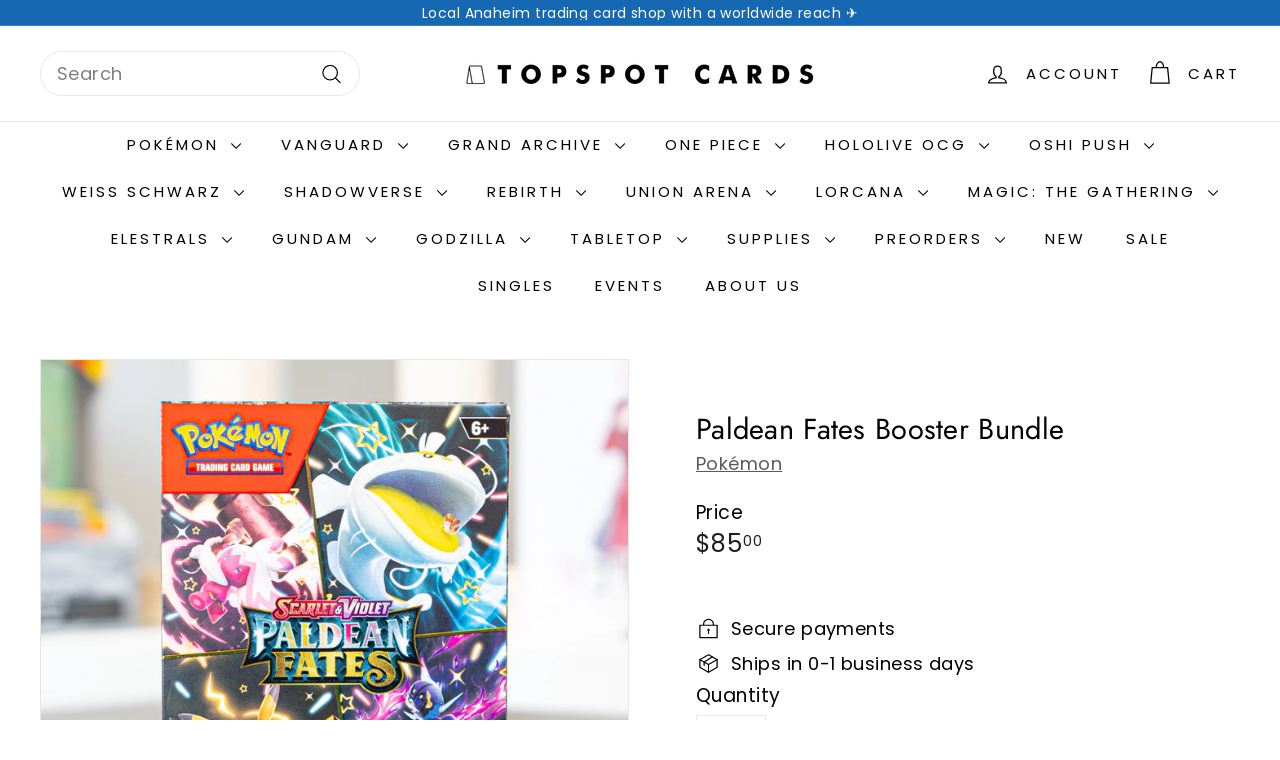

--- FILE ---
content_type: text/html; charset=utf-8
request_url: https://topspot.cards/products/pokemon-paldean-fates-booster-bundle
body_size: 43807
content:
<!doctype html>
<html class="no-js" lang="en" dir="ltr">
<head>
  <meta charset="utf-8">
  <meta http-equiv="X-UA-Compatible" content="IE=edge,chrome=1">
  <meta name="viewport" content="width=device-width,initial-scale=1">
  <meta name="theme-color" content="#111111">
  <link rel="canonical" href="https://topspot.cards/products/pokemon-paldean-fates-booster-bundle">
  <link rel="preconnect" href="https://fonts.shopifycdn.com" crossorigin>
  <link rel="dns-prefetch" href="https://ajax.googleapis.com">
  <link rel="dns-prefetch" href="https://maps.googleapis.com">
  <link rel="dns-prefetch" href="https://maps.gstatic.com"><link rel="shortcut icon" href="//topspot.cards/cdn/shop/files/Favicon_2_32x32.png?v=1695456681" type="image/png" /><title>Paldean Fates Booster Bundle
&ndash; Topspot Cards
</title>
<meta property="og:site_name" content="Topspot Cards">
  <meta property="og:url" content="https://topspot.cards/products/pokemon-paldean-fates-booster-bundle">
  <meta property="og:title" content="Paldean Fates Booster Bundle">
  <meta property="og:type" content="product">
  <meta property="og:description" content="We are if chill lofi beats playlists were a trading card store. "><meta property="og:image" content="http://topspot.cards/cdn/shop/files/PaldeanFatesBoosterBundle.jpg?v=1709074759">
    <meta property="og:image:secure_url" content="https://topspot.cards/cdn/shop/files/PaldeanFatesBoosterBundle.jpg?v=1709074759">
    <meta property="og:image:width" content="1000">
    <meta property="og:image:height" content="1000"><meta name="twitter:site" content="@topspotcards">
  <meta name="twitter:card" content="summary_large_image">
  <meta name="twitter:title" content="Paldean Fates Booster Bundle">
  <meta name="twitter:description" content="We are if chill lofi beats playlists were a trading card store. ">
<style data-shopify>@font-face {
  font-family: Jost;
  font-weight: 400;
  font-style: normal;
  font-display: swap;
  src: url("//topspot.cards/cdn/fonts/jost/jost_n4.d47a1b6347ce4a4c9f437608011273009d91f2b7.woff2") format("woff2"),
       url("//topspot.cards/cdn/fonts/jost/jost_n4.791c46290e672b3f85c3d1c651ef2efa3819eadd.woff") format("woff");
}

  @font-face {
  font-family: Poppins;
  font-weight: 400;
  font-style: normal;
  font-display: swap;
  src: url("//topspot.cards/cdn/fonts/poppins/poppins_n4.0ba78fa5af9b0e1a374041b3ceaadf0a43b41362.woff2") format("woff2"),
       url("//topspot.cards/cdn/fonts/poppins/poppins_n4.214741a72ff2596839fc9760ee7a770386cf16ca.woff") format("woff");
}


  @font-face {
  font-family: Poppins;
  font-weight: 600;
  font-style: normal;
  font-display: swap;
  src: url("//topspot.cards/cdn/fonts/poppins/poppins_n6.aa29d4918bc243723d56b59572e18228ed0786f6.woff2") format("woff2"),
       url("//topspot.cards/cdn/fonts/poppins/poppins_n6.5f815d845fe073750885d5b7e619ee00e8111208.woff") format("woff");
}

  @font-face {
  font-family: Poppins;
  font-weight: 400;
  font-style: italic;
  font-display: swap;
  src: url("//topspot.cards/cdn/fonts/poppins/poppins_i4.846ad1e22474f856bd6b81ba4585a60799a9f5d2.woff2") format("woff2"),
       url("//topspot.cards/cdn/fonts/poppins/poppins_i4.56b43284e8b52fc64c1fd271f289a39e8477e9ec.woff") format("woff");
}

  @font-face {
  font-family: Poppins;
  font-weight: 600;
  font-style: italic;
  font-display: swap;
  src: url("//topspot.cards/cdn/fonts/poppins/poppins_i6.bb8044d6203f492888d626dafda3c2999253e8e9.woff2") format("woff2"),
       url("//topspot.cards/cdn/fonts/poppins/poppins_i6.e233dec1a61b1e7dead9f920159eda42280a02c3.woff") format("woff");
}

</style><link href="//topspot.cards/cdn/shop/t/28/assets/components.css?v=20878499905253615511715631028" rel="stylesheet" type="text/css" media="all" />
<style data-shopify>:root {
    --colorBody: #ffffff;
    --colorBodyAlpha05: rgba(255, 255, 255, 0.05);
    --colorBodyDim: #f2f2f2;

    --colorBorder: #e8e8e1;

    --colorBtnPrimary: #111111;
    --colorBtnPrimaryLight: #2b2b2b;
    --colorBtnPrimaryDim: #040404;
    --colorBtnPrimaryText: #ffffff;

    --colorCartDot: #d75d43;
    --colorCartDotText: #fff;

    --colorFooter: #ffffff;
    --colorFooterBorder: #e8e8e1;
    --colorFooterText: #000000;

    --colorLink: #000000;

    --colorModalBg: rgba(15, 15, 15, 0.6);

    --colorNav: #ffffff;
    --colorNavSearch: #ffffff;
    --colorNavText: #000000;

    --colorPrice: #1c1d1d;

    --colorSaleTag: #ba4444;
    --colorSaleTagText: #ffffff;

    --colorScheme1Text: #ffffff;
    --colorScheme1Bg: #d75d43;
    --colorScheme2Text: #000000;
    --colorScheme2Bg: #f4e3da;
    --colorScheme3Text: #000000;
    --colorScheme3Bg: #fcf4f1;

    --colorTextBody: #000000;
    --colorTextBodyAlpha005: rgba(0, 0, 0, 0.05);
    --colorTextBodyAlpha008: rgba(0, 0, 0, 0.08);
    --colorTextSavings: #ba4444;

    --colorToolbar: #1668b3;
    --colorToolbarText: #ffffff;

    --urlIcoSelect: url(//topspot.cards/cdn/shop/t/28/assets/ico-select.svg);
    --urlSwirlSvg: url(//topspot.cards/cdn/shop/t/28/assets/swirl.svg);

    --header-padding-bottom: 0;

    --pageTopPadding: 35px;
    --pageNarrow: 700px;
    --pageWidthPadding: 40px;
    --gridGutter: 22px;
    --indexSectionPadding: 60px;
    --sectionHeaderBottom: 40px;
    --collapsibleIconWidth: 12px;

    --sizeChartMargin: 30px 0;
    --sizeChartIconMargin: 5px;

    --newsletterReminderPadding: 20px 30px 20px 25px;

    --textFrameMargin: 10px;

    /*Shop Pay Installments*/
    --color-body-text: #000000;
    --color-body: #ffffff;
    --color-bg: #ffffff;

    --typeHeaderPrimary: Jost;
    --typeHeaderFallback: sans-serif;
    --typeHeaderSize: 34px;
    --typeHeaderWeight: 400;
    --typeHeaderLineHeight: 1.1;
    --typeHeaderSpacing: 0.01em;

    --typeBasePrimary:Poppins;
    --typeBaseFallback:sans-serif;
    --typeBaseSize: 18px;
    --typeBaseWeight: 400;
    --typeBaseSpacing: 0.025em;
    --typeBaseLineHeight: 1;

    --colorSmallImageBg: #ffffff;
    --colorSmallImageBgDark: #f7f7f7;
    --colorLargeImageBg: #0f0f0f;
    --colorLargeImageBgLight: #303030;

    --iconWeight: 3px;
    --iconLinecaps: round;

    
      --buttonRadius: 50px;
      --btnPadding: 11px 25px;
    

    
      --roundness: 20px;
    

    
      --gridThickness: 0;
    

    --productTileMargin: 0%;
    --collectionTileMargin: 0%;

    --swatchSize: 50px;
  }

  @media screen and (max-width: 768px) {
    :root {
      --pageTopPadding: 15px;
      --pageNarrow: 330px;
      --pageWidthPadding: 17px;
      --gridGutter: 16px;
      --indexSectionPadding: 40px;
      --sectionHeaderBottom: 25px;
      --collapsibleIconWidth: 10px;
      --textFrameMargin: 7px;
      --typeBaseSize: 16px;

      
        --roundness: 15px;
        --btnPadding: 9px 25px;
      
    }
  }</style><link href="//topspot.cards/cdn/shop/t/28/assets/overrides.css?v=61671070734277095511715631030" rel="stylesheet" type="text/css" media="all" />
<style data-shopify>:root {
    --productGridPadding: 12px;
  }</style><script async crossorigin fetchpriority="high" src="/cdn/shopifycloud/importmap-polyfill/es-modules-shim.2.4.0.js"></script>
<script>
    document.documentElement.className = document.documentElement.className.replace('no-js', 'js');

    window.theme = window.theme || {};
    theme.routes = {
      home: "/",
      collections: "/collections",
      cart: "/cart.js",
      cartPage: "/cart",
      cartAdd: "/cart/add.js",
      cartChange: "/cart/change.js",
      search: "/search",
      predictiveSearch: "/search/suggest"
    };

    theme.strings = {
      soldOut: "Sold Out",
      unavailable: "Unavailable",
      inStockLabel: "In stock, ready to ship",
      oneStockLabel: "Low stock - [count] item left",
      otherStockLabel: "Low stock - [count] items left",
      willNotShipUntil: "Ready to ship [date]",
      willBeInStockAfter: "Back in stock [date]",
      waitingForStock: "Backordered, shipping soon",
      savePrice: "Save [saved_amount]",
      cartEmpty: "Your cart is currently empty.",
      cartTermsConfirmation: "You must agree with the terms and conditions of sales to check out",
      searchCollections: "Collections",
      searchPages: "Pages",
      searchArticles: "Articles",
      maxQuantity: "You can only have [quantity] of [title] in your cart."
    };
    theme.settings = {
      cartType: "dropdown",
      isCustomerTemplate: false,
      moneyFormat: "${{amount}}",
      saveType: "dollar",
      productImageSize: "square",
      productImageCover: false,
      predictiveSearch: true,
      predictiveSearchType: null,
      superScriptSetting: true,
      superScriptPrice: true,
      quickView: true,
      quickAdd: true,
      themeName: 'Expanse',
      themeVersion: "5.1.0"
    };
  </script><script type="importmap">
{
  "imports": {
    "@archetype-themes/scripts/config": "//topspot.cards/cdn/shop/t/28/assets/config.js?v=15099800528938078371715631028",
    "@archetype-themes/scripts/helpers/a11y": "//topspot.cards/cdn/shop/t/28/assets/a11y.js?v=114228441666679744341715631028",
    "@archetype-themes/scripts/helpers/ajax-renderer": "//topspot.cards/cdn/shop/t/28/assets/ajax-renderer.js?v=167707973626936292861715631028",
    "@archetype-themes/scripts/helpers/currency": "//topspot.cards/cdn/shop/t/28/assets/currency.js?v=14275331480271113601715631028",
    "@archetype-themes/scripts/helpers/delegate": "//topspot.cards/cdn/shop/t/28/assets/delegate.js?v=150733600779017316001715631028",
    "@archetype-themes/scripts/helpers/images": "//topspot.cards/cdn/shop/t/28/assets/images.js?v=154579799771787317231715631030",
    "@archetype-themes/scripts/helpers/init-globals": "//topspot.cards/cdn/shop/t/28/assets/init-globals.js?v=104437916016331824681715631030",
    "@archetype-themes/scripts/helpers/init-observer": "//topspot.cards/cdn/shop/t/28/assets/init-observer.js?v=151712110650051136771715631030",
    "@archetype-themes/scripts/helpers/library-loader": "//topspot.cards/cdn/shop/t/28/assets/library-loader.js?v=109812686109916403541715631030",
    "@archetype-themes/scripts/helpers/rte": "//topspot.cards/cdn/shop/t/28/assets/rte.js?v=124638893503654398791715631031",
    "@archetype-themes/scripts/helpers/sections": "//topspot.cards/cdn/shop/t/28/assets/sections.js?v=116270901756441952371715631032",
    "@archetype-themes/scripts/helpers/size-drawer": "//topspot.cards/cdn/shop/t/28/assets/size-drawer.js?v=16908746908081919891715631032",
    "@archetype-themes/scripts/helpers/utils": "//topspot.cards/cdn/shop/t/28/assets/utils.js?v=183768819557536265621715631032",
    "@archetype-themes/scripts/helpers/variants": "//topspot.cards/cdn/shop/t/28/assets/variants.js?v=3033049893411379561715631032",
    "@archetype-themes/scripts/helpers/vimeo": "//topspot.cards/cdn/shop/t/28/assets/vimeo.js?v=49611722598385318221715631032",
    "@archetype-themes/scripts/helpers/youtube": "//topspot.cards/cdn/shop/t/28/assets/youtube.js?v=68009855279585667491715631032",
    "@archetype-themes/scripts/modules/animation-observer": "//topspot.cards/cdn/shop/t/28/assets/animation-observer.js?v=110233317842681188241715631028",
    "@archetype-themes/scripts/modules/cart-api": "//topspot.cards/cdn/shop/t/28/assets/cart-api.js?v=177228419985507265221715631028",
    "@archetype-themes/scripts/modules/cart-drawer": "//topspot.cards/cdn/shop/t/28/assets/cart-drawer.js?v=127359067068143228651715631028",
    "@archetype-themes/scripts/modules/cart-form": "//topspot.cards/cdn/shop/t/28/assets/cart-form.js?v=21395295676605418851715631028",
    "@archetype-themes/scripts/modules/collapsibles": "//topspot.cards/cdn/shop/t/28/assets/collapsibles.js?v=125222459924536763791715631028",
    "@archetype-themes/scripts/modules/collection-sidebar": "//topspot.cards/cdn/shop/t/28/assets/collection-sidebar.js?v=102654819825539199081715631028",
    "@archetype-themes/scripts/modules/collection-template": "//topspot.cards/cdn/shop/t/28/assets/collection-template.js?v=138454779407648820021715631028",
    "@archetype-themes/scripts/modules/disclosure": "//topspot.cards/cdn/shop/t/28/assets/disclosure.js?v=24495297545550370831715631028",
    "@archetype-themes/scripts/modules/drawers": "//topspot.cards/cdn/shop/t/28/assets/drawers.js?v=90797109483806998381715631028",
    "@archetype-themes/scripts/modules/header-nav": "//topspot.cards/cdn/shop/t/28/assets/header-nav.js?v=178994820446749408801715631028",
    "@archetype-themes/scripts/modules/header-search": "//topspot.cards/cdn/shop/t/28/assets/header-search.js?v=96962303281191137591715631028",
    "@archetype-themes/scripts/modules/mobile-nav": "//topspot.cards/cdn/shop/t/28/assets/mobile-nav.js?v=65063705214388957511715631030",
    "@archetype-themes/scripts/modules/modal": "//topspot.cards/cdn/shop/t/28/assets/modal.js?v=45231143018390192411715631030",
    "@archetype-themes/scripts/modules/page-transitions": "//topspot.cards/cdn/shop/t/28/assets/page-transitions.js?v=72265230091955981801715631031",
    "@archetype-themes/scripts/modules/parallax": "//topspot.cards/cdn/shop/t/28/assets/parallax.js?v=20658553194097617601715631031",
    "@archetype-themes/scripts/modules/photoswipe": "//topspot.cards/cdn/shop/t/28/assets/photoswipe.js?v=133149125523312087301715631031",
    "@archetype-themes/scripts/modules/product": "//topspot.cards/cdn/shop/t/28/assets/product.js?v=136753110466918263191715631031",
    "@archetype-themes/scripts/modules/product-ajax-form": "//topspot.cards/cdn/shop/t/28/assets/product-ajax-form.js?v=162946062715521630471715631031",
    "@archetype-themes/scripts/modules/product-media": "//topspot.cards/cdn/shop/t/28/assets/product-media.js?v=7149764575920620621715631031",
    "@archetype-themes/scripts/modules/product-recommendations": "//topspot.cards/cdn/shop/t/28/assets/product-recommendations.js?v=3952864652872298261715631031",
    "@archetype-themes/scripts/modules/quantity-selectors": "//topspot.cards/cdn/shop/t/28/assets/quantity-selectors.js?v=180817540312099548121715631031",
    "@archetype-themes/scripts/modules/slideshow": "//topspot.cards/cdn/shop/t/28/assets/slideshow.js?v=176367255318002349761715631032",
    "@archetype-themes/scripts/modules/swatches": "//topspot.cards/cdn/shop/t/28/assets/swatches.js?v=103882278052475410121715631032",
    "@archetype-themes/scripts/modules/tool-tip": "//topspot.cards/cdn/shop/t/28/assets/tool-tip.js?v=15091627716861754341715631032",
    "@archetype-themes/scripts/modules/tool-tip-trigger": "//topspot.cards/cdn/shop/t/28/assets/tool-tip-trigger.js?v=34194649362372648151715631032",
    "@archetype-themes/scripts/modules/variant-availability": "//topspot.cards/cdn/shop/t/28/assets/variant-availability.js?v=106313593704684021601715631032",
    "@archetype-themes/scripts/modules/video-modal": "//topspot.cards/cdn/shop/t/28/assets/video-modal.js?v=5964877832267866681715631032",
    "@archetype-themes/scripts/modules/video-section": "//topspot.cards/cdn/shop/t/28/assets/video-section.js?v=38415978955926866351715631032",
    "@archetype-themes/scripts/vendors/animape": "//topspot.cards/cdn/shop/t/28/assets/animape.js?v=178659162638868078291715631028",
    "@archetype-themes/scripts/vendors/flickity": "//topspot.cards/cdn/shop/t/28/assets/flickity.js?v=48539322729379456441715631028",
    "@archetype-themes/scripts/vendors/flickity-fade": "//topspot.cards/cdn/shop/t/28/assets/flickity-fade.js?v=70708211373116380081715631028",
    "@archetype-themes/scripts/vendors/photoswipe-ui-default.min": "//topspot.cards/cdn/shop/t/28/assets/photoswipe-ui-default.min.js?v=52395271779278780601715631031",
    "@archetype-themes/scripts/vendors/photoswipe.min": "//topspot.cards/cdn/shop/t/28/assets/photoswipe.min.js?v=96706414436924913981715631031",
    "components/announcement-bar": "//topspot.cards/cdn/shop/t/28/assets/announcement-bar.js?v=30886685393339443611715631028",
    "components/gift-card-recipient-form": "//topspot.cards/cdn/shop/t/28/assets/gift-card-recipient-form.js?v=16415920452423038151715631028",
    "components/icon": "//topspot.cards/cdn/shop/t/28/assets/icon.js?v=169990152970447228441715631030",
    "components/image-element": "//topspot.cards/cdn/shop/t/28/assets/image-element.js?v=67904638915550080461715631030",
    "components/lightbox": "//topspot.cards/cdn/shop/t/28/assets/lightbox.js?v=177529825473141699571715631030",
    "components/newsletter-reminder": "//topspot.cards/cdn/shop/t/28/assets/newsletter-reminder.js?v=158689173741753302301715631030",
    "components/predictive-search": "//topspot.cards/cdn/shop/t/28/assets/predictive-search.js?v=106402303971169922441715631031",
    "components/price-range": "//topspot.cards/cdn/shop/t/28/assets/price-range.js?v=181072884619090886471715631031",
    "components/product-complementary": "//topspot.cards/cdn/shop/t/28/assets/product-complementary.js?v=115010611336991946551715631031",
    "components/product-grid-item": "//topspot.cards/cdn/shop/t/28/assets/product-grid-item.js?v=52854375093933269701715631031",
    "components/product-images": "//topspot.cards/cdn/shop/t/28/assets/product-images.js?v=165385719376091763651715631031",
    "components/quick-add": "//topspot.cards/cdn/shop/t/28/assets/quick-add.js?v=81927692390222238661715631031",
    "components/quick-shop": "//topspot.cards/cdn/shop/t/28/assets/quick-shop.js?v=95554821765998877021715631031",
    "components/section-advanced-accordion": "//topspot.cards/cdn/shop/t/28/assets/section-advanced-accordion.js?v=29351542160259749761715631031",
    "components/section-age-verification-popup": "//topspot.cards/cdn/shop/t/28/assets/section-age-verification-popup.js?v=570856957843724541715631031",
    "components/section-background-image-text": "//topspot.cards/cdn/shop/t/28/assets/section-background-image-text.js?v=134193327559148673711715631031",
    "components/section-collection-header": "//topspot.cards/cdn/shop/t/28/assets/section-collection-header.js?v=62104955657552942271715631031",
    "components/section-countdown": "//topspot.cards/cdn/shop/t/28/assets/section-countdown.js?v=124122001777650735791715631031",
    "components/section-featured-collection": "//topspot.cards/cdn/shop/t/28/assets/section-featured-collection.js?v=70396313371272205741715631031",
    "components/section-footer": "//topspot.cards/cdn/shop/t/28/assets/section-footer.js?v=143843864055408484941715631031",
    "components/section-header": "//topspot.cards/cdn/shop/t/28/assets/section-header.js?v=31084278283088437681715631031",
    "components/section-hero-video": "//topspot.cards/cdn/shop/t/28/assets/section-hero-video.js?v=138616389493027501011715631031",
    "components/section-hotspots": "//topspot.cards/cdn/shop/t/28/assets/section-hotspots.js?v=118949170610172005021715631031",
    "components/section-image-compare": "//topspot.cards/cdn/shop/t/28/assets/section-image-compare.js?v=25526173009852246331715631031",
    "components/section-main-cart": "//topspot.cards/cdn/shop/t/28/assets/section-main-cart.js?v=102282689976117535291715631031",
    "components/section-main-collection": "//topspot.cards/cdn/shop/t/28/assets/section-main-collection.js?v=178808321021703902081715631031",
    "components/section-main-product": "//topspot.cards/cdn/shop/t/28/assets/section-main-product.js?v=48829736225712131391715631031",
    "components/section-main-search": "//topspot.cards/cdn/shop/t/28/assets/section-main-search.js?v=91363574603513782361715631031",
    "components/section-map": "//topspot.cards/cdn/shop/t/28/assets/section-map.js?v=62409255708494077951715631031",
    "components/section-media-text": "//topspot.cards/cdn/shop/t/28/assets/section-media-text.js?v=82647628925002924311715631031",
    "components/section-more-products-vendor": "//topspot.cards/cdn/shop/t/28/assets/section-more-products-vendor.js?v=156950098812764376531715631031",
    "components/section-newsletter-popup": "//topspot.cards/cdn/shop/t/28/assets/section-newsletter-popup.js?v=170953806956104469461715631031",
    "components/section-password-header": "//topspot.cards/cdn/shop/t/28/assets/section-password-header.js?v=152732804639088855281715631031",
    "components/section-product-recommendations": "//topspot.cards/cdn/shop/t/28/assets/section-product-recommendations.js?v=68463675784327451211715631031",
    "components/section-promo-grid": "//topspot.cards/cdn/shop/t/28/assets/section-promo-grid.js?v=111576400653284386401715631031",
    "components/section-recently-viewed": "//topspot.cards/cdn/shop/t/28/assets/section-recently-viewed.js?v=98926481457392478881715631031",
    "components/section-slideshow": "//topspot.cards/cdn/shop/t/28/assets/section-slideshow.js?v=78404926763425096301715631031",
    "components/section-slideshow-image": "//topspot.cards/cdn/shop/t/28/assets/section-slideshow-image.js?v=78404926763425096301715631031",
    "components/section-slideshow-split": "//topspot.cards/cdn/shop/t/28/assets/section-slideshow-split.js?v=78404926763425096301715631031",
    "components/section-store-availability": "//topspot.cards/cdn/shop/t/28/assets/section-store-availability.js?v=13634955709283234651715631032",
    "components/section-testimonials": "//topspot.cards/cdn/shop/t/28/assets/section-testimonials.js?v=135504612583298795321715631032",
    "components/section-toolbar": "//topspot.cards/cdn/shop/t/28/assets/section-toolbar.js?v=40810883655964320851715631032",
    "js-cookie": "//topspot.cards/cdn/shop/t/28/assets/js.cookie.mjs?v=38015963105781969301715631030",
    "nouislider": "//topspot.cards/cdn/shop/t/28/assets/nouislider.js?v=100438778919154896961715631030"
  }
}
</script><script>
  if (!(HTMLScriptElement.supports && HTMLScriptElement.supports('importmap'))) {
    const el = document.createElement('script');
    el.async = true;
    el.src = "//topspot.cards/cdn/shop/t/28/assets/es-module-shims.min.js?v=63404930985865369141715631028";
    document.head.appendChild(el);
  }
</script>
<script type="module" src="//topspot.cards/cdn/shop/t/28/assets/is-land.min.js?v=174197206692620727541715631030"></script>


<script type="module">
  try {
    const importMap = document.querySelector('script[type="importmap"]');
    const importMapJson = JSON.parse(importMap.textContent);
    const importMapModules = Object.values(importMapJson.imports);
    for (let i = 0; i < importMapModules.length; i++) {
      const link = document.createElement('link');
      link.rel = 'modulepreload';
      link.href = importMapModules[i];
      document.head.appendChild(link);
    }
  } catch (e) {
    console.error(e);
  }
</script>
<script>window.performance && window.performance.mark && window.performance.mark('shopify.content_for_header.start');</script><meta name="google-site-verification" content="AtYMnf8PpaaQmH_8kdQwnGigiQYUYC-Gt6MOJh-501E">
<meta name="facebook-domain-verification" content="7qr96126tcwobkw1hk9wlguzv68fvv">
<meta id="shopify-digital-wallet" name="shopify-digital-wallet" content="/55595368586/digital_wallets/dialog">
<meta name="shopify-checkout-api-token" content="82ce2fe2fef24043ad0fa21aeda9e106">
<link rel="alternate" type="application/json+oembed" href="https://topspot.cards/products/pokemon-paldean-fates-booster-bundle.oembed">
<script async="async" src="/checkouts/internal/preloads.js?locale=en-US"></script>
<link rel="preconnect" href="https://shop.app" crossorigin="anonymous">
<script async="async" src="https://shop.app/checkouts/internal/preloads.js?locale=en-US&shop_id=55595368586" crossorigin="anonymous"></script>
<script id="apple-pay-shop-capabilities" type="application/json">{"shopId":55595368586,"countryCode":"US","currencyCode":"USD","merchantCapabilities":["supports3DS"],"merchantId":"gid:\/\/shopify\/Shop\/55595368586","merchantName":"Topspot Cards","requiredBillingContactFields":["postalAddress","email","phone"],"requiredShippingContactFields":["postalAddress","email","phone"],"shippingType":"shipping","supportedNetworks":["visa","masterCard","amex","discover","elo","jcb"],"total":{"type":"pending","label":"Topspot Cards","amount":"1.00"},"shopifyPaymentsEnabled":true,"supportsSubscriptions":true}</script>
<script id="shopify-features" type="application/json">{"accessToken":"82ce2fe2fef24043ad0fa21aeda9e106","betas":["rich-media-storefront-analytics"],"domain":"topspot.cards","predictiveSearch":true,"shopId":55595368586,"locale":"en"}</script>
<script>var Shopify = Shopify || {};
Shopify.shop = "topspot-cards.myshopify.com";
Shopify.locale = "en";
Shopify.currency = {"active":"USD","rate":"1.0"};
Shopify.country = "US";
Shopify.theme = {"name":"Expanse","id":135249133706,"schema_name":"Expanse","schema_version":"5.1.0","theme_store_id":902,"role":"main"};
Shopify.theme.handle = "null";
Shopify.theme.style = {"id":null,"handle":null};
Shopify.cdnHost = "topspot.cards/cdn";
Shopify.routes = Shopify.routes || {};
Shopify.routes.root = "/";</script>
<script type="module">!function(o){(o.Shopify=o.Shopify||{}).modules=!0}(window);</script>
<script>!function(o){function n(){var o=[];function n(){o.push(Array.prototype.slice.apply(arguments))}return n.q=o,n}var t=o.Shopify=o.Shopify||{};t.loadFeatures=n(),t.autoloadFeatures=n()}(window);</script>
<script>
  window.ShopifyPay = window.ShopifyPay || {};
  window.ShopifyPay.apiHost = "shop.app\/pay";
  window.ShopifyPay.redirectState = null;
</script>
<script id="shop-js-analytics" type="application/json">{"pageType":"product"}</script>
<script defer="defer" async type="module" src="//topspot.cards/cdn/shopifycloud/shop-js/modules/v2/client.init-shop-cart-sync_IZsNAliE.en.esm.js"></script>
<script defer="defer" async type="module" src="//topspot.cards/cdn/shopifycloud/shop-js/modules/v2/chunk.common_0OUaOowp.esm.js"></script>
<script type="module">
  await import("//topspot.cards/cdn/shopifycloud/shop-js/modules/v2/client.init-shop-cart-sync_IZsNAliE.en.esm.js");
await import("//topspot.cards/cdn/shopifycloud/shop-js/modules/v2/chunk.common_0OUaOowp.esm.js");

  window.Shopify.SignInWithShop?.initShopCartSync?.({"fedCMEnabled":true,"windoidEnabled":true});

</script>
<script>
  window.Shopify = window.Shopify || {};
  if (!window.Shopify.featureAssets) window.Shopify.featureAssets = {};
  window.Shopify.featureAssets['shop-js'] = {"shop-cart-sync":["modules/v2/client.shop-cart-sync_DLOhI_0X.en.esm.js","modules/v2/chunk.common_0OUaOowp.esm.js"],"init-fed-cm":["modules/v2/client.init-fed-cm_C6YtU0w6.en.esm.js","modules/v2/chunk.common_0OUaOowp.esm.js"],"shop-button":["modules/v2/client.shop-button_BCMx7GTG.en.esm.js","modules/v2/chunk.common_0OUaOowp.esm.js"],"shop-cash-offers":["modules/v2/client.shop-cash-offers_BT26qb5j.en.esm.js","modules/v2/chunk.common_0OUaOowp.esm.js","modules/v2/chunk.modal_CGo_dVj3.esm.js"],"init-windoid":["modules/v2/client.init-windoid_B9PkRMql.en.esm.js","modules/v2/chunk.common_0OUaOowp.esm.js"],"init-shop-email-lookup-coordinator":["modules/v2/client.init-shop-email-lookup-coordinator_DZkqjsbU.en.esm.js","modules/v2/chunk.common_0OUaOowp.esm.js"],"shop-toast-manager":["modules/v2/client.shop-toast-manager_Di2EnuM7.en.esm.js","modules/v2/chunk.common_0OUaOowp.esm.js"],"shop-login-button":["modules/v2/client.shop-login-button_BtqW_SIO.en.esm.js","modules/v2/chunk.common_0OUaOowp.esm.js","modules/v2/chunk.modal_CGo_dVj3.esm.js"],"avatar":["modules/v2/client.avatar_BTnouDA3.en.esm.js"],"pay-button":["modules/v2/client.pay-button_CWa-C9R1.en.esm.js","modules/v2/chunk.common_0OUaOowp.esm.js"],"init-shop-cart-sync":["modules/v2/client.init-shop-cart-sync_IZsNAliE.en.esm.js","modules/v2/chunk.common_0OUaOowp.esm.js"],"init-customer-accounts":["modules/v2/client.init-customer-accounts_DenGwJTU.en.esm.js","modules/v2/client.shop-login-button_BtqW_SIO.en.esm.js","modules/v2/chunk.common_0OUaOowp.esm.js","modules/v2/chunk.modal_CGo_dVj3.esm.js"],"init-shop-for-new-customer-accounts":["modules/v2/client.init-shop-for-new-customer-accounts_JdHXxpS9.en.esm.js","modules/v2/client.shop-login-button_BtqW_SIO.en.esm.js","modules/v2/chunk.common_0OUaOowp.esm.js","modules/v2/chunk.modal_CGo_dVj3.esm.js"],"init-customer-accounts-sign-up":["modules/v2/client.init-customer-accounts-sign-up_D6__K_p8.en.esm.js","modules/v2/client.shop-login-button_BtqW_SIO.en.esm.js","modules/v2/chunk.common_0OUaOowp.esm.js","modules/v2/chunk.modal_CGo_dVj3.esm.js"],"checkout-modal":["modules/v2/client.checkout-modal_C_ZQDY6s.en.esm.js","modules/v2/chunk.common_0OUaOowp.esm.js","modules/v2/chunk.modal_CGo_dVj3.esm.js"],"shop-follow-button":["modules/v2/client.shop-follow-button_XetIsj8l.en.esm.js","modules/v2/chunk.common_0OUaOowp.esm.js","modules/v2/chunk.modal_CGo_dVj3.esm.js"],"lead-capture":["modules/v2/client.lead-capture_DvA72MRN.en.esm.js","modules/v2/chunk.common_0OUaOowp.esm.js","modules/v2/chunk.modal_CGo_dVj3.esm.js"],"shop-login":["modules/v2/client.shop-login_ClXNxyh6.en.esm.js","modules/v2/chunk.common_0OUaOowp.esm.js","modules/v2/chunk.modal_CGo_dVj3.esm.js"],"payment-terms":["modules/v2/client.payment-terms_CNlwjfZz.en.esm.js","modules/v2/chunk.common_0OUaOowp.esm.js","modules/v2/chunk.modal_CGo_dVj3.esm.js"]};
</script>
<script id="__st">var __st={"a":55595368586,"offset":-28800,"reqid":"dff996d6-51e2-4776-87f2-871d1b60f3e8-1768377460","pageurl":"topspot.cards\/products\/pokemon-paldean-fates-booster-bundle","u":"cbca9fa75a30","p":"product","rtyp":"product","rid":7858826477706};</script>
<script>window.ShopifyPaypalV4VisibilityTracking = true;</script>
<script id="captcha-bootstrap">!function(){'use strict';const t='contact',e='account',n='new_comment',o=[[t,t],['blogs',n],['comments',n],[t,'customer']],c=[[e,'customer_login'],[e,'guest_login'],[e,'recover_customer_password'],[e,'create_customer']],r=t=>t.map((([t,e])=>`form[action*='/${t}']:not([data-nocaptcha='true']) input[name='form_type'][value='${e}']`)).join(','),a=t=>()=>t?[...document.querySelectorAll(t)].map((t=>t.form)):[];function s(){const t=[...o],e=r(t);return a(e)}const i='password',u='form_key',d=['recaptcha-v3-token','g-recaptcha-response','h-captcha-response',i],f=()=>{try{return window.sessionStorage}catch{return}},m='__shopify_v',_=t=>t.elements[u];function p(t,e,n=!1){try{const o=window.sessionStorage,c=JSON.parse(o.getItem(e)),{data:r}=function(t){const{data:e,action:n}=t;return t[m]||n?{data:e,action:n}:{data:t,action:n}}(c);for(const[e,n]of Object.entries(r))t.elements[e]&&(t.elements[e].value=n);n&&o.removeItem(e)}catch(o){console.error('form repopulation failed',{error:o})}}const l='form_type',E='cptcha';function T(t){t.dataset[E]=!0}const w=window,h=w.document,L='Shopify',v='ce_forms',y='captcha';let A=!1;((t,e)=>{const n=(g='f06e6c50-85a8-45c8-87d0-21a2b65856fe',I='https://cdn.shopify.com/shopifycloud/storefront-forms-hcaptcha/ce_storefront_forms_captcha_hcaptcha.v1.5.2.iife.js',D={infoText:'Protected by hCaptcha',privacyText:'Privacy',termsText:'Terms'},(t,e,n)=>{const o=w[L][v],c=o.bindForm;if(c)return c(t,g,e,D).then(n);var r;o.q.push([[t,g,e,D],n]),r=I,A||(h.body.append(Object.assign(h.createElement('script'),{id:'captcha-provider',async:!0,src:r})),A=!0)});var g,I,D;w[L]=w[L]||{},w[L][v]=w[L][v]||{},w[L][v].q=[],w[L][y]=w[L][y]||{},w[L][y].protect=function(t,e){n(t,void 0,e),T(t)},Object.freeze(w[L][y]),function(t,e,n,w,h,L){const[v,y,A,g]=function(t,e,n){const i=e?o:[],u=t?c:[],d=[...i,...u],f=r(d),m=r(i),_=r(d.filter((([t,e])=>n.includes(e))));return[a(f),a(m),a(_),s()]}(w,h,L),I=t=>{const e=t.target;return e instanceof HTMLFormElement?e:e&&e.form},D=t=>v().includes(t);t.addEventListener('submit',(t=>{const e=I(t);if(!e)return;const n=D(e)&&!e.dataset.hcaptchaBound&&!e.dataset.recaptchaBound,o=_(e),c=g().includes(e)&&(!o||!o.value);(n||c)&&t.preventDefault(),c&&!n&&(function(t){try{if(!f())return;!function(t){const e=f();if(!e)return;const n=_(t);if(!n)return;const o=n.value;o&&e.removeItem(o)}(t);const e=Array.from(Array(32),(()=>Math.random().toString(36)[2])).join('');!function(t,e){_(t)||t.append(Object.assign(document.createElement('input'),{type:'hidden',name:u})),t.elements[u].value=e}(t,e),function(t,e){const n=f();if(!n)return;const o=[...t.querySelectorAll(`input[type='${i}']`)].map((({name:t})=>t)),c=[...d,...o],r={};for(const[a,s]of new FormData(t).entries())c.includes(a)||(r[a]=s);n.setItem(e,JSON.stringify({[m]:1,action:t.action,data:r}))}(t,e)}catch(e){console.error('failed to persist form',e)}}(e),e.submit())}));const S=(t,e)=>{t&&!t.dataset[E]&&(n(t,e.some((e=>e===t))),T(t))};for(const o of['focusin','change'])t.addEventListener(o,(t=>{const e=I(t);D(e)&&S(e,y())}));const B=e.get('form_key'),M=e.get(l),P=B&&M;t.addEventListener('DOMContentLoaded',(()=>{const t=y();if(P)for(const e of t)e.elements[l].value===M&&p(e,B);[...new Set([...A(),...v().filter((t=>'true'===t.dataset.shopifyCaptcha))])].forEach((e=>S(e,t)))}))}(h,new URLSearchParams(w.location.search),n,t,e,['guest_login'])})(!0,!0)}();</script>
<script integrity="sha256-4kQ18oKyAcykRKYeNunJcIwy7WH5gtpwJnB7kiuLZ1E=" data-source-attribution="shopify.loadfeatures" defer="defer" src="//topspot.cards/cdn/shopifycloud/storefront/assets/storefront/load_feature-a0a9edcb.js" crossorigin="anonymous"></script>
<script crossorigin="anonymous" defer="defer" src="//topspot.cards/cdn/shopifycloud/storefront/assets/shopify_pay/storefront-65b4c6d7.js?v=20250812"></script>
<script data-source-attribution="shopify.dynamic_checkout.dynamic.init">var Shopify=Shopify||{};Shopify.PaymentButton=Shopify.PaymentButton||{isStorefrontPortableWallets:!0,init:function(){window.Shopify.PaymentButton.init=function(){};var t=document.createElement("script");t.src="https://topspot.cards/cdn/shopifycloud/portable-wallets/latest/portable-wallets.en.js",t.type="module",document.head.appendChild(t)}};
</script>
<script data-source-attribution="shopify.dynamic_checkout.buyer_consent">
  function portableWalletsHideBuyerConsent(e){var t=document.getElementById("shopify-buyer-consent"),n=document.getElementById("shopify-subscription-policy-button");t&&n&&(t.classList.add("hidden"),t.setAttribute("aria-hidden","true"),n.removeEventListener("click",e))}function portableWalletsShowBuyerConsent(e){var t=document.getElementById("shopify-buyer-consent"),n=document.getElementById("shopify-subscription-policy-button");t&&n&&(t.classList.remove("hidden"),t.removeAttribute("aria-hidden"),n.addEventListener("click",e))}window.Shopify?.PaymentButton&&(window.Shopify.PaymentButton.hideBuyerConsent=portableWalletsHideBuyerConsent,window.Shopify.PaymentButton.showBuyerConsent=portableWalletsShowBuyerConsent);
</script>
<script>
  function portableWalletsCleanup(e){e&&e.src&&console.error("Failed to load portable wallets script "+e.src);var t=document.querySelectorAll("shopify-accelerated-checkout .shopify-payment-button__skeleton, shopify-accelerated-checkout-cart .wallet-cart-button__skeleton"),e=document.getElementById("shopify-buyer-consent");for(let e=0;e<t.length;e++)t[e].remove();e&&e.remove()}function portableWalletsNotLoadedAsModule(e){e instanceof ErrorEvent&&"string"==typeof e.message&&e.message.includes("import.meta")&&"string"==typeof e.filename&&e.filename.includes("portable-wallets")&&(window.removeEventListener("error",portableWalletsNotLoadedAsModule),window.Shopify.PaymentButton.failedToLoad=e,"loading"===document.readyState?document.addEventListener("DOMContentLoaded",window.Shopify.PaymentButton.init):window.Shopify.PaymentButton.init())}window.addEventListener("error",portableWalletsNotLoadedAsModule);
</script>

<script type="module" src="https://topspot.cards/cdn/shopifycloud/portable-wallets/latest/portable-wallets.en.js" onError="portableWalletsCleanup(this)" crossorigin="anonymous"></script>
<script nomodule>
  document.addEventListener("DOMContentLoaded", portableWalletsCleanup);
</script>

<script id='scb4127' type='text/javascript' async='' src='https://topspot.cards/cdn/shopifycloud/privacy-banner/storefront-banner.js'></script><link id="shopify-accelerated-checkout-styles" rel="stylesheet" media="screen" href="https://topspot.cards/cdn/shopifycloud/portable-wallets/latest/accelerated-checkout-backwards-compat.css" crossorigin="anonymous">
<style id="shopify-accelerated-checkout-cart">
        #shopify-buyer-consent {
  margin-top: 1em;
  display: inline-block;
  width: 100%;
}

#shopify-buyer-consent.hidden {
  display: none;
}

#shopify-subscription-policy-button {
  background: none;
  border: none;
  padding: 0;
  text-decoration: underline;
  font-size: inherit;
  cursor: pointer;
}

#shopify-subscription-policy-button::before {
  box-shadow: none;
}

      </style>

<script>window.performance && window.performance.mark && window.performance.mark('shopify.content_for_header.end');</script>

  <script src="//topspot.cards/cdn/shop/t/28/assets/theme.js?v=77167323714411244521715631032" defer="defer"></script>
<link href="https://monorail-edge.shopifysvc.com" rel="dns-prefetch">
<script>(function(){if ("sendBeacon" in navigator && "performance" in window) {try {var session_token_from_headers = performance.getEntriesByType('navigation')[0].serverTiming.find(x => x.name == '_s').description;} catch {var session_token_from_headers = undefined;}var session_cookie_matches = document.cookie.match(/_shopify_s=([^;]*)/);var session_token_from_cookie = session_cookie_matches && session_cookie_matches.length === 2 ? session_cookie_matches[1] : "";var session_token = session_token_from_headers || session_token_from_cookie || "";function handle_abandonment_event(e) {var entries = performance.getEntries().filter(function(entry) {return /monorail-edge.shopifysvc.com/.test(entry.name);});if (!window.abandonment_tracked && entries.length === 0) {window.abandonment_tracked = true;var currentMs = Date.now();var navigation_start = performance.timing.navigationStart;var payload = {shop_id: 55595368586,url: window.location.href,navigation_start,duration: currentMs - navigation_start,session_token,page_type: "product"};window.navigator.sendBeacon("https://monorail-edge.shopifysvc.com/v1/produce", JSON.stringify({schema_id: "online_store_buyer_site_abandonment/1.1",payload: payload,metadata: {event_created_at_ms: currentMs,event_sent_at_ms: currentMs}}));}}window.addEventListener('pagehide', handle_abandonment_event);}}());</script>
<script id="web-pixels-manager-setup">(function e(e,d,r,n,o){if(void 0===o&&(o={}),!Boolean(null===(a=null===(i=window.Shopify)||void 0===i?void 0:i.analytics)||void 0===a?void 0:a.replayQueue)){var i,a;window.Shopify=window.Shopify||{};var t=window.Shopify;t.analytics=t.analytics||{};var s=t.analytics;s.replayQueue=[],s.publish=function(e,d,r){return s.replayQueue.push([e,d,r]),!0};try{self.performance.mark("wpm:start")}catch(e){}var l=function(){var e={modern:/Edge?\/(1{2}[4-9]|1[2-9]\d|[2-9]\d{2}|\d{4,})\.\d+(\.\d+|)|Firefox\/(1{2}[4-9]|1[2-9]\d|[2-9]\d{2}|\d{4,})\.\d+(\.\d+|)|Chrom(ium|e)\/(9{2}|\d{3,})\.\d+(\.\d+|)|(Maci|X1{2}).+ Version\/(15\.\d+|(1[6-9]|[2-9]\d|\d{3,})\.\d+)([,.]\d+|)( \(\w+\)|)( Mobile\/\w+|) Safari\/|Chrome.+OPR\/(9{2}|\d{3,})\.\d+\.\d+|(CPU[ +]OS|iPhone[ +]OS|CPU[ +]iPhone|CPU IPhone OS|CPU iPad OS)[ +]+(15[._]\d+|(1[6-9]|[2-9]\d|\d{3,})[._]\d+)([._]\d+|)|Android:?[ /-](13[3-9]|1[4-9]\d|[2-9]\d{2}|\d{4,})(\.\d+|)(\.\d+|)|Android.+Firefox\/(13[5-9]|1[4-9]\d|[2-9]\d{2}|\d{4,})\.\d+(\.\d+|)|Android.+Chrom(ium|e)\/(13[3-9]|1[4-9]\d|[2-9]\d{2}|\d{4,})\.\d+(\.\d+|)|SamsungBrowser\/([2-9]\d|\d{3,})\.\d+/,legacy:/Edge?\/(1[6-9]|[2-9]\d|\d{3,})\.\d+(\.\d+|)|Firefox\/(5[4-9]|[6-9]\d|\d{3,})\.\d+(\.\d+|)|Chrom(ium|e)\/(5[1-9]|[6-9]\d|\d{3,})\.\d+(\.\d+|)([\d.]+$|.*Safari\/(?![\d.]+ Edge\/[\d.]+$))|(Maci|X1{2}).+ Version\/(10\.\d+|(1[1-9]|[2-9]\d|\d{3,})\.\d+)([,.]\d+|)( \(\w+\)|)( Mobile\/\w+|) Safari\/|Chrome.+OPR\/(3[89]|[4-9]\d|\d{3,})\.\d+\.\d+|(CPU[ +]OS|iPhone[ +]OS|CPU[ +]iPhone|CPU IPhone OS|CPU iPad OS)[ +]+(10[._]\d+|(1[1-9]|[2-9]\d|\d{3,})[._]\d+)([._]\d+|)|Android:?[ /-](13[3-9]|1[4-9]\d|[2-9]\d{2}|\d{4,})(\.\d+|)(\.\d+|)|Mobile Safari.+OPR\/([89]\d|\d{3,})\.\d+\.\d+|Android.+Firefox\/(13[5-9]|1[4-9]\d|[2-9]\d{2}|\d{4,})\.\d+(\.\d+|)|Android.+Chrom(ium|e)\/(13[3-9]|1[4-9]\d|[2-9]\d{2}|\d{4,})\.\d+(\.\d+|)|Android.+(UC? ?Browser|UCWEB|U3)[ /]?(15\.([5-9]|\d{2,})|(1[6-9]|[2-9]\d|\d{3,})\.\d+)\.\d+|SamsungBrowser\/(5\.\d+|([6-9]|\d{2,})\.\d+)|Android.+MQ{2}Browser\/(14(\.(9|\d{2,})|)|(1[5-9]|[2-9]\d|\d{3,})(\.\d+|))(\.\d+|)|K[Aa][Ii]OS\/(3\.\d+|([4-9]|\d{2,})\.\d+)(\.\d+|)/},d=e.modern,r=e.legacy,n=navigator.userAgent;return n.match(d)?"modern":n.match(r)?"legacy":"unknown"}(),u="modern"===l?"modern":"legacy",c=(null!=n?n:{modern:"",legacy:""})[u],f=function(e){return[e.baseUrl,"/wpm","/b",e.hashVersion,"modern"===e.buildTarget?"m":"l",".js"].join("")}({baseUrl:d,hashVersion:r,buildTarget:u}),m=function(e){var d=e.version,r=e.bundleTarget,n=e.surface,o=e.pageUrl,i=e.monorailEndpoint;return{emit:function(e){var a=e.status,t=e.errorMsg,s=(new Date).getTime(),l=JSON.stringify({metadata:{event_sent_at_ms:s},events:[{schema_id:"web_pixels_manager_load/3.1",payload:{version:d,bundle_target:r,page_url:o,status:a,surface:n,error_msg:t},metadata:{event_created_at_ms:s}}]});if(!i)return console&&console.warn&&console.warn("[Web Pixels Manager] No Monorail endpoint provided, skipping logging."),!1;try{return self.navigator.sendBeacon.bind(self.navigator)(i,l)}catch(e){}var u=new XMLHttpRequest;try{return u.open("POST",i,!0),u.setRequestHeader("Content-Type","text/plain"),u.send(l),!0}catch(e){return console&&console.warn&&console.warn("[Web Pixels Manager] Got an unhandled error while logging to Monorail."),!1}}}}({version:r,bundleTarget:l,surface:e.surface,pageUrl:self.location.href,monorailEndpoint:e.monorailEndpoint});try{o.browserTarget=l,function(e){var d=e.src,r=e.async,n=void 0===r||r,o=e.onload,i=e.onerror,a=e.sri,t=e.scriptDataAttributes,s=void 0===t?{}:t,l=document.createElement("script"),u=document.querySelector("head"),c=document.querySelector("body");if(l.async=n,l.src=d,a&&(l.integrity=a,l.crossOrigin="anonymous"),s)for(var f in s)if(Object.prototype.hasOwnProperty.call(s,f))try{l.dataset[f]=s[f]}catch(e){}if(o&&l.addEventListener("load",o),i&&l.addEventListener("error",i),u)u.appendChild(l);else{if(!c)throw new Error("Did not find a head or body element to append the script");c.appendChild(l)}}({src:f,async:!0,onload:function(){if(!function(){var e,d;return Boolean(null===(d=null===(e=window.Shopify)||void 0===e?void 0:e.analytics)||void 0===d?void 0:d.initialized)}()){var d=window.webPixelsManager.init(e)||void 0;if(d){var r=window.Shopify.analytics;r.replayQueue.forEach((function(e){var r=e[0],n=e[1],o=e[2];d.publishCustomEvent(r,n,o)})),r.replayQueue=[],r.publish=d.publishCustomEvent,r.visitor=d.visitor,r.initialized=!0}}},onerror:function(){return m.emit({status:"failed",errorMsg:"".concat(f," has failed to load")})},sri:function(e){var d=/^sha384-[A-Za-z0-9+/=]+$/;return"string"==typeof e&&d.test(e)}(c)?c:"",scriptDataAttributes:o}),m.emit({status:"loading"})}catch(e){m.emit({status:"failed",errorMsg:(null==e?void 0:e.message)||"Unknown error"})}}})({shopId: 55595368586,storefrontBaseUrl: "https://topspot.cards",extensionsBaseUrl: "https://extensions.shopifycdn.com/cdn/shopifycloud/web-pixels-manager",monorailEndpoint: "https://monorail-edge.shopifysvc.com/unstable/produce_batch",surface: "storefront-renderer",enabledBetaFlags: ["2dca8a86","a0d5f9d2"],webPixelsConfigList: [{"id":"487391370","configuration":"{\"config\":\"{\\\"pixel_id\\\":\\\"G-R5L7W3N8L4\\\",\\\"target_country\\\":\\\"US\\\",\\\"gtag_events\\\":[{\\\"type\\\":\\\"begin_checkout\\\",\\\"action_label\\\":\\\"G-R5L7W3N8L4\\\"},{\\\"type\\\":\\\"search\\\",\\\"action_label\\\":\\\"G-R5L7W3N8L4\\\"},{\\\"type\\\":\\\"view_item\\\",\\\"action_label\\\":[\\\"G-R5L7W3N8L4\\\",\\\"MC-Q0X591D9GJ\\\"]},{\\\"type\\\":\\\"purchase\\\",\\\"action_label\\\":[\\\"G-R5L7W3N8L4\\\",\\\"MC-Q0X591D9GJ\\\"]},{\\\"type\\\":\\\"page_view\\\",\\\"action_label\\\":[\\\"G-R5L7W3N8L4\\\",\\\"MC-Q0X591D9GJ\\\"]},{\\\"type\\\":\\\"add_payment_info\\\",\\\"action_label\\\":\\\"G-R5L7W3N8L4\\\"},{\\\"type\\\":\\\"add_to_cart\\\",\\\"action_label\\\":\\\"G-R5L7W3N8L4\\\"}],\\\"enable_monitoring_mode\\\":false}\"}","eventPayloadVersion":"v1","runtimeContext":"OPEN","scriptVersion":"b2a88bafab3e21179ed38636efcd8a93","type":"APP","apiClientId":1780363,"privacyPurposes":[],"dataSharingAdjustments":{"protectedCustomerApprovalScopes":["read_customer_address","read_customer_email","read_customer_name","read_customer_personal_data","read_customer_phone"]}},{"id":"164692106","configuration":"{\"pixel_id\":\"7225843980770286\",\"pixel_type\":\"facebook_pixel\",\"metaapp_system_user_token\":\"-\"}","eventPayloadVersion":"v1","runtimeContext":"OPEN","scriptVersion":"ca16bc87fe92b6042fbaa3acc2fbdaa6","type":"APP","apiClientId":2329312,"privacyPurposes":["ANALYTICS","MARKETING","SALE_OF_DATA"],"dataSharingAdjustments":{"protectedCustomerApprovalScopes":["read_customer_address","read_customer_email","read_customer_name","read_customer_personal_data","read_customer_phone"]}},{"id":"shopify-app-pixel","configuration":"{}","eventPayloadVersion":"v1","runtimeContext":"STRICT","scriptVersion":"0450","apiClientId":"shopify-pixel","type":"APP","privacyPurposes":["ANALYTICS","MARKETING"]},{"id":"shopify-custom-pixel","eventPayloadVersion":"v1","runtimeContext":"LAX","scriptVersion":"0450","apiClientId":"shopify-pixel","type":"CUSTOM","privacyPurposes":["ANALYTICS","MARKETING"]}],isMerchantRequest: false,initData: {"shop":{"name":"Topspot Cards","paymentSettings":{"currencyCode":"USD"},"myshopifyDomain":"topspot-cards.myshopify.com","countryCode":"US","storefrontUrl":"https:\/\/topspot.cards"},"customer":null,"cart":null,"checkout":null,"productVariants":[{"price":{"amount":85.0,"currencyCode":"USD"},"product":{"title":"Paldean Fates Booster Bundle","vendor":"Pokémon","id":"7858826477706","untranslatedTitle":"Paldean Fates Booster Bundle","url":"\/products\/pokemon-paldean-fates-booster-bundle","type":"Specialty Product"},"id":"44063685279882","image":{"src":"\/\/topspot.cards\/cdn\/shop\/files\/PaldeanFatesBoosterBundle.jpg?v=1709074759"},"sku":null,"title":"Default Title","untranslatedTitle":"Default Title"}],"purchasingCompany":null},},"https://topspot.cards/cdn","7cecd0b6w90c54c6cpe92089d5m57a67346",{"modern":"","legacy":""},{"shopId":"55595368586","storefrontBaseUrl":"https:\/\/topspot.cards","extensionBaseUrl":"https:\/\/extensions.shopifycdn.com\/cdn\/shopifycloud\/web-pixels-manager","surface":"storefront-renderer","enabledBetaFlags":"[\"2dca8a86\", \"a0d5f9d2\"]","isMerchantRequest":"false","hashVersion":"7cecd0b6w90c54c6cpe92089d5m57a67346","publish":"custom","events":"[[\"page_viewed\",{}],[\"product_viewed\",{\"productVariant\":{\"price\":{\"amount\":85.0,\"currencyCode\":\"USD\"},\"product\":{\"title\":\"Paldean Fates Booster Bundle\",\"vendor\":\"Pokémon\",\"id\":\"7858826477706\",\"untranslatedTitle\":\"Paldean Fates Booster Bundle\",\"url\":\"\/products\/pokemon-paldean-fates-booster-bundle\",\"type\":\"Specialty Product\"},\"id\":\"44063685279882\",\"image\":{\"src\":\"\/\/topspot.cards\/cdn\/shop\/files\/PaldeanFatesBoosterBundle.jpg?v=1709074759\"},\"sku\":null,\"title\":\"Default Title\",\"untranslatedTitle\":\"Default Title\"}}]]"});</script><script>
  window.ShopifyAnalytics = window.ShopifyAnalytics || {};
  window.ShopifyAnalytics.meta = window.ShopifyAnalytics.meta || {};
  window.ShopifyAnalytics.meta.currency = 'USD';
  var meta = {"product":{"id":7858826477706,"gid":"gid:\/\/shopify\/Product\/7858826477706","vendor":"Pokémon","type":"Specialty Product","handle":"pokemon-paldean-fates-booster-bundle","variants":[{"id":44063685279882,"price":8500,"name":"Paldean Fates Booster Bundle","public_title":null,"sku":null}],"remote":false},"page":{"pageType":"product","resourceType":"product","resourceId":7858826477706,"requestId":"dff996d6-51e2-4776-87f2-871d1b60f3e8-1768377460"}};
  for (var attr in meta) {
    window.ShopifyAnalytics.meta[attr] = meta[attr];
  }
</script>
<script class="analytics">
  (function () {
    var customDocumentWrite = function(content) {
      var jquery = null;

      if (window.jQuery) {
        jquery = window.jQuery;
      } else if (window.Checkout && window.Checkout.$) {
        jquery = window.Checkout.$;
      }

      if (jquery) {
        jquery('body').append(content);
      }
    };

    var hasLoggedConversion = function(token) {
      if (token) {
        return document.cookie.indexOf('loggedConversion=' + token) !== -1;
      }
      return false;
    }

    var setCookieIfConversion = function(token) {
      if (token) {
        var twoMonthsFromNow = new Date(Date.now());
        twoMonthsFromNow.setMonth(twoMonthsFromNow.getMonth() + 2);

        document.cookie = 'loggedConversion=' + token + '; expires=' + twoMonthsFromNow;
      }
    }

    var trekkie = window.ShopifyAnalytics.lib = window.trekkie = window.trekkie || [];
    if (trekkie.integrations) {
      return;
    }
    trekkie.methods = [
      'identify',
      'page',
      'ready',
      'track',
      'trackForm',
      'trackLink'
    ];
    trekkie.factory = function(method) {
      return function() {
        var args = Array.prototype.slice.call(arguments);
        args.unshift(method);
        trekkie.push(args);
        return trekkie;
      };
    };
    for (var i = 0; i < trekkie.methods.length; i++) {
      var key = trekkie.methods[i];
      trekkie[key] = trekkie.factory(key);
    }
    trekkie.load = function(config) {
      trekkie.config = config || {};
      trekkie.config.initialDocumentCookie = document.cookie;
      var first = document.getElementsByTagName('script')[0];
      var script = document.createElement('script');
      script.type = 'text/javascript';
      script.onerror = function(e) {
        var scriptFallback = document.createElement('script');
        scriptFallback.type = 'text/javascript';
        scriptFallback.onerror = function(error) {
                var Monorail = {
      produce: function produce(monorailDomain, schemaId, payload) {
        var currentMs = new Date().getTime();
        var event = {
          schema_id: schemaId,
          payload: payload,
          metadata: {
            event_created_at_ms: currentMs,
            event_sent_at_ms: currentMs
          }
        };
        return Monorail.sendRequest("https://" + monorailDomain + "/v1/produce", JSON.stringify(event));
      },
      sendRequest: function sendRequest(endpointUrl, payload) {
        // Try the sendBeacon API
        if (window && window.navigator && typeof window.navigator.sendBeacon === 'function' && typeof window.Blob === 'function' && !Monorail.isIos12()) {
          var blobData = new window.Blob([payload], {
            type: 'text/plain'
          });

          if (window.navigator.sendBeacon(endpointUrl, blobData)) {
            return true;
          } // sendBeacon was not successful

        } // XHR beacon

        var xhr = new XMLHttpRequest();

        try {
          xhr.open('POST', endpointUrl);
          xhr.setRequestHeader('Content-Type', 'text/plain');
          xhr.send(payload);
        } catch (e) {
          console.log(e);
        }

        return false;
      },
      isIos12: function isIos12() {
        return window.navigator.userAgent.lastIndexOf('iPhone; CPU iPhone OS 12_') !== -1 || window.navigator.userAgent.lastIndexOf('iPad; CPU OS 12_') !== -1;
      }
    };
    Monorail.produce('monorail-edge.shopifysvc.com',
      'trekkie_storefront_load_errors/1.1',
      {shop_id: 55595368586,
      theme_id: 135249133706,
      app_name: "storefront",
      context_url: window.location.href,
      source_url: "//topspot.cards/cdn/s/trekkie.storefront.55c6279c31a6628627b2ba1c5ff367020da294e2.min.js"});

        };
        scriptFallback.async = true;
        scriptFallback.src = '//topspot.cards/cdn/s/trekkie.storefront.55c6279c31a6628627b2ba1c5ff367020da294e2.min.js';
        first.parentNode.insertBefore(scriptFallback, first);
      };
      script.async = true;
      script.src = '//topspot.cards/cdn/s/trekkie.storefront.55c6279c31a6628627b2ba1c5ff367020da294e2.min.js';
      first.parentNode.insertBefore(script, first);
    };
    trekkie.load(
      {"Trekkie":{"appName":"storefront","development":false,"defaultAttributes":{"shopId":55595368586,"isMerchantRequest":null,"themeId":135249133706,"themeCityHash":"10166985926255064869","contentLanguage":"en","currency":"USD","eventMetadataId":"dafda2f3-b43e-4f3d-b457-18d3205bb9cb"},"isServerSideCookieWritingEnabled":true,"monorailRegion":"shop_domain","enabledBetaFlags":["65f19447"]},"Session Attribution":{},"S2S":{"facebookCapiEnabled":true,"source":"trekkie-storefront-renderer","apiClientId":580111}}
    );

    var loaded = false;
    trekkie.ready(function() {
      if (loaded) return;
      loaded = true;

      window.ShopifyAnalytics.lib = window.trekkie;

      var originalDocumentWrite = document.write;
      document.write = customDocumentWrite;
      try { window.ShopifyAnalytics.merchantGoogleAnalytics.call(this); } catch(error) {};
      document.write = originalDocumentWrite;

      window.ShopifyAnalytics.lib.page(null,{"pageType":"product","resourceType":"product","resourceId":7858826477706,"requestId":"dff996d6-51e2-4776-87f2-871d1b60f3e8-1768377460","shopifyEmitted":true});

      var match = window.location.pathname.match(/checkouts\/(.+)\/(thank_you|post_purchase)/)
      var token = match? match[1]: undefined;
      if (!hasLoggedConversion(token)) {
        setCookieIfConversion(token);
        window.ShopifyAnalytics.lib.track("Viewed Product",{"currency":"USD","variantId":44063685279882,"productId":7858826477706,"productGid":"gid:\/\/shopify\/Product\/7858826477706","name":"Paldean Fates Booster Bundle","price":"85.00","sku":null,"brand":"Pokémon","variant":null,"category":"Specialty Product","nonInteraction":true,"remote":false},undefined,undefined,{"shopifyEmitted":true});
      window.ShopifyAnalytics.lib.track("monorail:\/\/trekkie_storefront_viewed_product\/1.1",{"currency":"USD","variantId":44063685279882,"productId":7858826477706,"productGid":"gid:\/\/shopify\/Product\/7858826477706","name":"Paldean Fates Booster Bundle","price":"85.00","sku":null,"brand":"Pokémon","variant":null,"category":"Specialty Product","nonInteraction":true,"remote":false,"referer":"https:\/\/topspot.cards\/products\/pokemon-paldean-fates-booster-bundle"});
      }
    });


        var eventsListenerScript = document.createElement('script');
        eventsListenerScript.async = true;
        eventsListenerScript.src = "//topspot.cards/cdn/shopifycloud/storefront/assets/shop_events_listener-3da45d37.js";
        document.getElementsByTagName('head')[0].appendChild(eventsListenerScript);

})();</script>
<script
  defer
  src="https://topspot.cards/cdn/shopifycloud/perf-kit/shopify-perf-kit-3.0.3.min.js"
  data-application="storefront-renderer"
  data-shop-id="55595368586"
  data-render-region="gcp-us-central1"
  data-page-type="product"
  data-theme-instance-id="135249133706"
  data-theme-name="Expanse"
  data-theme-version="5.1.0"
  data-monorail-region="shop_domain"
  data-resource-timing-sampling-rate="10"
  data-shs="true"
  data-shs-beacon="true"
  data-shs-export-with-fetch="true"
  data-shs-logs-sample-rate="1"
  data-shs-beacon-endpoint="https://topspot.cards/api/collect"
></script>
</head>

<body class="template-product" data-button_style="round" data-edges="" data-type_header_capitalize="false" data-swatch_style="round" data-grid-style="simple">

  <a class="in-page-link visually-hidden skip-link" href="#MainContent">Skip to content</a>

  <div id="PageContainer" class="page-container">
    <div class="transition-body"><!-- BEGIN sections: header-group -->
<div id="shopify-section-sections--16851055214730__toolbar" class="shopify-section shopify-section-group-header-group toolbar-section">
<is-land on:idle>
  <toolbar-section data-section-id="sections--16851055214730__toolbar" data-section-type="toolbar">
    <div class="toolbar">
      <div class="page-width">
        <div class="toolbar__content">


  <div class="toolbar__item toolbar__item--announcements">
    <div class="announcement-bar text-center">
      <div class="slideshow-wrapper">
        <button type="button" class="visually-hidden slideshow__pause" data-id="sections--16851055214730__toolbar" aria-live="polite">
          <span class="slideshow__pause-stop">
            
<at-icon
  src="//topspot.cards/cdn/shop/t/28/assets/icon-pause.svg?v=92943837623804614801715631029"
  data-name="pause">
</at-icon>

<script type="module">
  import 'components/icon';
</script>

            <span class="icon__fallback-text visually-hidden">Pause slideshow</span>
          </span>
          <span class="slideshow__pause-play">
            
<at-icon
  src="//topspot.cards/cdn/shop/t/28/assets/icon-play.svg?v=101350455195401152661715631029"
  data-name="play">
</at-icon>

<script type="module">
  import 'components/icon';
</script>

            <span class="icon__fallback-text visually-hidden">Play slideshow</span>
          </span>
        </button>

        <div
          id="AnnouncementSlider"
          class="announcement-slider"
          data-block-count="3"><div
                id="AnnouncementSlide-announcement_fC9H6H"
                class="slideshow__slide announcement-slider__slide is-selected"
                data-index="0"
                
              >
                <div class="announcement-slider__content"><p>Local Anaheim trading card shop with a worldwide reach ✈️</p>
</div>
              </div><div
                id="AnnouncementSlide-announcement_H7MCWW"
                class="slideshow__slide announcement-slider__slide"
                data-index="1"
                
              >
                <div class="announcement-slider__content"><div class="medium-up--hide">
                      <p>Reliable, broad selection, fast shipping 📦</p>
                    </div>
                    <div class="small--hide">
                      <p>Reliable, broad selection, fast shipping 📦</p>
                    </div></div>
              </div><div
                id="AnnouncementSlide-announcement_FbNwmx"
                class="slideshow__slide announcement-slider__slide"
                data-index="2"
                
              >
                <div class="announcement-slider__content"><p>Free shipping over $300 📦</p>
</div>
              </div></div>
      </div>
    </div>
  </div>

</div>

      </div>
    </div>
  </toolbar-section>

  <template data-island>
    <script type="module">
      import 'components/section-toolbar';
    </script>
  </template>
</is-land>



</div><div id="shopify-section-sections--16851055214730__header" class="shopify-section shopify-section-group-header-group header-section">
<style>
  .site-nav__link {
    font-size: 15px;
  }
  
    .site-nav__link {
      text-transform: uppercase;
      letter-spacing: 0.2em;
    }
  

  

  
</style>

<is-land on:idle>
  <header-section data-section-id="sections--16851055214730__header" data-section-type="header">
    <div id="HeaderWrapper" class="header-wrapper">
      <header
        id="SiteHeader"
        class="site-header"
        data-sticky="true"
        data-overlay="false">

        <div class="site-header__element site-header__element--top">
          <div class="page-width">
            <div class="header-layout" data-layout="center" data-nav="below" data-logo-align="center"><div class="header-item header-item--search small--hide"><button type="button" class="site-nav__link site-nav__link--icon site-nav__compress-menu">
                      
<at-icon
  src="//topspot.cards/cdn/shop/t/28/assets/icon-hamburger.svg?v=80523331063641755791715631029"
  data-name="hamburger">
</at-icon>

<script type="module">
  import 'components/icon';
</script>

                      <span class="icon__fallback-text visually-hidden">Site navigation</span>
                    </button>
<is-land on:idle>
  <predictive-search data-context="header" data-enabled="true" data-dark="false">
    <div class="predictive__screen" data-screen></div>
    <form action="/search" method="get" role="search">
      <label for="Search" class="visually-hidden">Search</label>
      <div class="search__input-wrap">
        <input
          class="search__input"
          id="Search"
          type="search"
          name="q"
          value=""
          role="combobox"
          aria-expanded="false"
          aria-owns="predictive-search-results"
          aria-controls="predictive-search-results"
          aria-haspopup="listbox"
          aria-autocomplete="list"
          autocorrect="off"
          autocomplete="off"
          autocapitalize="off"
          spellcheck="false"
          placeholder="Search"
          tabindex="0"
        >
        <input name="options[prefix]" type="hidden" value="last">
        <button class="btn--search" type="submit">
          <svg aria-hidden="true" focusable="false" role="presentation" class="icon icon-search" viewBox="0 0 64 64"><defs><style>.cls-1{fill:none;stroke:#000;stroke-miterlimit:10;stroke-width:2px}</style></defs><path class="cls-1" d="M47.16 28.58A18.58 18.58 0 1 1 28.58 10a18.58 18.58 0 0 1 18.58 18.58zM54 54L41.94 42"/></svg>
          <span class="icon__fallback-text visually-hidden">Search</span>
        </button>
      </div>

      <button class="btn--close-search">
        <svg aria-hidden="true" focusable="false" role="presentation" class="icon icon-close" viewBox="0 0 64 64"><defs><style>.cls-1{fill:none;stroke:#000;stroke-miterlimit:10;stroke-width:2px}</style></defs><path class="cls-1" d="M19 17.61l27.12 27.13m0-27.13L19 44.74"/></svg>
      </button>
      <div id="predictive-search" class="search__results" tabindex="-1"></div>
    </form>
  </predictive-search>

  <template data-island>
    <script type="module">
      import 'components/predictive-search';
    </script>
  </template>
</is-land>
</div><div class="header-item header-item--logo">
<style data-shopify>.header-item--logo,
    [data-layout="left-center"] .header-item--logo,
    [data-layout="left-center"] .header-item--icons {
      flex: 0 1 200px;
    }

    @media only screen and (min-width: 769px) {
      .header-item--logo,
      [data-layout="left-center"] .header-item--logo,
      [data-layout="left-center"] .header-item--icons {
        flex: 0 0 360px;
      }
    }

    .site-header__logo a {
      width: 200px;
    }
    .is-light .site-header__logo .logo--inverted {
      width: 200px;
    }
    @media only screen and (min-width: 769px) {
      .site-header__logo a {
        width: 360px;
      }

      .is-light .site-header__logo .logo--inverted {
        width: 360px;
      }
    }</style><div class="h1 site-header__logo" ><span class="visually-hidden">Topspot Cards</span>
      
      <a
        href="/"
        class="site-header__logo-link logo--has-inverted">

        



<image-element data-image-type=""><img src="//topspot.cards/cdn/shop/files/TOPSPOT_CARDS_LOGOS.png?v=1697937544&amp;width=720" alt="Topspot Cards" srcset="//topspot.cards/cdn/shop/files/TOPSPOT_CARDS_LOGOS.png?v=1697937544&amp;width=360 360w, //topspot.cards/cdn/shop/files/TOPSPOT_CARDS_LOGOS.png?v=1697937544&amp;width=720 720w" width="360" height="64.80000000000001" loading="eager" class="small--hide image-element" sizes="360px" data-animape="fadein">
  

  
  
</image-element>
  <script type="module">
    import 'components/image-element';
  </script>

<image-element data-image-type=""><img src="//topspot.cards/cdn/shop/files/TOPSPOT_CARDS_LOGOS.png?v=1697937544&amp;width=400" alt="Topspot Cards" srcset="//topspot.cards/cdn/shop/files/TOPSPOT_CARDS_LOGOS.png?v=1697937544&amp;width=200 200w, //topspot.cards/cdn/shop/files/TOPSPOT_CARDS_LOGOS.png?v=1697937544&amp;width=400 400w" width="200" height="36.00000000000001" loading="eager" class="medium-up--hide image-element" sizes="200px" data-animape="fadein">
  

  
  
</image-element>
  <script type="module">
    import 'components/image-element';
  </script></a><a
          href="/"
          class="site-header__logo-link logo--inverted">

          



<image-element data-image-type=""><img src="//topspot.cards/cdn/shop/files/TOPSPOT_CARDS_LOGOS.png?v=1697937544&amp;width=720" alt="Topspot Cards" srcset="//topspot.cards/cdn/shop/files/TOPSPOT_CARDS_LOGOS.png?v=1697937544&amp;width=360 360w, //topspot.cards/cdn/shop/files/TOPSPOT_CARDS_LOGOS.png?v=1697937544&amp;width=720 720w" width="360" height="64.80000000000001" loading="eager" class="small--hide image-element" sizes="360px" data-animape="fadein">
  

  
  
</image-element>
  <script type="module">
    import 'components/image-element';
  </script>

<image-element data-image-type=""><img src="//topspot.cards/cdn/shop/files/TOPSPOT_CARDS_LOGOS.png?v=1697937544&amp;width=400" alt="Topspot Cards" srcset="//topspot.cards/cdn/shop/files/TOPSPOT_CARDS_LOGOS.png?v=1697937544&amp;width=200 200w, //topspot.cards/cdn/shop/files/TOPSPOT_CARDS_LOGOS.png?v=1697937544&amp;width=400 400w" width="200" height="36.00000000000001" loading="eager" class="medium-up--hide image-element" sizes="200px" data-animape="fadein">
  

  
  
</image-element>
  <script type="module">
    import 'components/image-element';
  </script></a></div></div><div class="header-item header-item--icons">
<div class="site-nav">
  <div class="site-nav__icons">
    <a href="/search" class="site-nav__link site-nav__link--icon js-search-header medium-up--hide js-no-transition">
      
<at-icon
  src="//topspot.cards/cdn/shop/t/28/assets/icon-search.svg?v=22369099497007361991715631029"
  data-name="search">
</at-icon>

<script type="module">
  import 'components/icon';
</script>

      <span class="icon__fallback-text visually-hidden">Search</span>
    </a><a class="site-nav__link site-nav__link--icon small--hide" href="/account">
        
<at-icon
  src="//topspot.cards/cdn/shop/t/28/assets/icon-user.svg?v=49191941437049138101715631030"
  data-name="user">
</at-icon>

<script type="module">
  import 'components/icon';
</script>

        <span class="site-nav__icon-label small--hide">
          Account
        </span>
      </a><a href="/cart"
      id="HeaderCartTrigger"
      aria-controls="HeaderCart"
      class="site-nav__link site-nav__link--icon js-no-transition"
      data-icon="bag"
      aria-label="Cart"
    >
      <span class="cart-link">
        
<at-icon
  src="//topspot.cards/cdn/shop/t/28/assets/icon-bag.svg?v=63705415701146968521715631029"
  data-name="bag">
</at-icon>

<script type="module">
  import 'components/icon';
</script>

        <span class="cart-link__bubble">
          <span class="cart-link__bubble-num">0</span>
        </span>
      </span>
      <span class="site-nav__icon-label small--hide">
        Cart
      </span>
    </a>

    <button type="button"
      aria-controls="MobileNav"
      class="site-nav__link site-nav__link--icon medium-up--hide mobile-nav-trigger">
      
<at-icon
  src="//topspot.cards/cdn/shop/t/28/assets/icon-hamburger.svg?v=80523331063641755791715631029"
  data-name="hamburger">
</at-icon>

<script type="module">
  import 'components/icon';
</script>

      <span class="icon__fallback-text visually-hidden">Site navigation</span>
    </button>
  </div>

  <div class="site-nav__close-cart">
    <button type="button" class="site-nav__link site-nav__link--icon js-close-header-cart">
      <span>Close</span>
      
<at-icon
  src="//topspot.cards/cdn/shop/t/28/assets/icon-close.svg?v=146138515358844010891715631029"
  data-name="close">
</at-icon>

<script type="module">
  import 'components/icon';
</script>

    </button>
  </div>
</div>
</div>
            </div>
          </div>

          <div class="site-header__search-container">
            <div class="page-width">
              <div class="site-header__search">
<is-land on:idle>
  <predictive-search data-context="header" data-enabled="true" data-dark="false">
    <div class="predictive__screen" data-screen></div>
    <form action="/search" method="get" role="search">
      <label for="Search" class="visually-hidden">Search</label>
      <div class="search__input-wrap">
        <input
          class="search__input"
          id="Search"
          type="search"
          name="q"
          value=""
          role="combobox"
          aria-expanded="false"
          aria-owns="predictive-search-results"
          aria-controls="predictive-search-results"
          aria-haspopup="listbox"
          aria-autocomplete="list"
          autocorrect="off"
          autocomplete="off"
          autocapitalize="off"
          spellcheck="false"
          placeholder="Search"
          tabindex="0"
        >
        <input name="options[prefix]" type="hidden" value="last">
        <button class="btn--search" type="submit">
          <svg aria-hidden="true" focusable="false" role="presentation" class="icon icon-search" viewBox="0 0 64 64"><defs><style>.cls-1{fill:none;stroke:#000;stroke-miterlimit:10;stroke-width:2px}</style></defs><path class="cls-1" d="M47.16 28.58A18.58 18.58 0 1 1 28.58 10a18.58 18.58 0 0 1 18.58 18.58zM54 54L41.94 42"/></svg>
          <span class="icon__fallback-text visually-hidden">Search</span>
        </button>
      </div>

      <button class="btn--close-search">
        <svg aria-hidden="true" focusable="false" role="presentation" class="icon icon-close" viewBox="0 0 64 64"><defs><style>.cls-1{fill:none;stroke:#000;stroke-miterlimit:10;stroke-width:2px}</style></defs><path class="cls-1" d="M19 17.61l27.12 27.13m0-27.13L19 44.74"/></svg>
      </button>
      <div id="predictive-search" class="search__results" tabindex="-1"></div>
    </form>
  </predictive-search>

  <template data-island>
    <script type="module">
      import 'components/predictive-search';
    </script>
  </template>
</is-land>
<button type="button" class="text-link site-header__search-btn site-header__search-btn--cancel">
                  <span class="medium-up--hide">
<at-icon
  src="//topspot.cards/cdn/shop/t/28/assets/icon-close.svg?v=146138515358844010891715631029"
  data-name="close">
</at-icon>

<script type="module">
  import 'components/icon';
</script>
</span>
                  <span class="small--hide">Cancel</span>
                </button>
              </div>
            </div>
          </div>
        </div><div class="site-header__element site-header__element--sub" data-type="nav">
            <div class="page-width text-center" role="navigation" aria-label="Primary">
<ul class="site-nav site-navigation site-navigation--below small--hide"><li class="site-nav__item site-nav__expanded-item site-nav--has-dropdown site-nav--is-megamenu">
      
        <details
          id="site-nav-item--1"
          class="site-nav__details"
          data-hover="false"
        >
      
      
        <summary
          data-link="/collections/pokemon"
          aria-expanded="false"
          aria-controls="site-nav-item--1"
          class="site-nav__link site-nav__link--underline site-nav__link--has-dropdown"
        >
          Pokémon 
<at-icon
  src="//topspot.cards/cdn/shop/t/28/assets/icon-chevron-down.svg?v=66558011826176374081715631029"
  data-name="chevron-down">
</at-icon>

<script type="module">
  import 'components/icon';
</script>

        </summary>
      
      
<div class="site-nav__dropdown megamenu text-left">
            <div class="page-width">
              <div class="site-nav__dropdown-animate megamenu__wrapper">
                <div class="megamenu__cols">
                  <div class="megamenu__col"><div class="megamenu__col-title">
                        <a href="/collections/pokemon" class="site-nav__dropdown-link site-nav__dropdown-link--top-level">All Pokémon</a>
                      </div><div class="megamenu__col-title">
                        <a href="/collections/new-pokemon-releases" class="site-nav__dropdown-link site-nav__dropdown-link--top-level">New Releases</a>
                      </div></div><div class="megamenu__col"><div class="megamenu__col-title">
                        <a href="/collections/pokemon-japanese" class="site-nav__dropdown-link site-nav__dropdown-link--top-level">Pokémon (JP)</a>
                      </div><a href="/collections/new-japanese-pokemon-releases" class="site-nav__dropdown-link">
                          New Japanese Pokemon
                        </a><a href="/collections/pokemon-japanese-preorders" class="site-nav__dropdown-link">
                          Preorders
                        </a><a href="/collections/pokemon-japanese-booster-boxes" class="site-nav__dropdown-link">
                          Boosters
                        </a><a href="/collections/pokemon-japanese-specialty-product" class="site-nav__dropdown-link">
                          Specialty Products
                        </a><a href="/collections/pokemon-japanese-preconstructed-decks" class="site-nav__dropdown-link">
                          Preconstructed Decks
                        </a></div><div class="megamenu__col"><div class="megamenu__col-title">
                        <a href="/collections/pokemon-english" class="site-nav__dropdown-link site-nav__dropdown-link--top-level">Pokémon (EN)</a>
                      </div><a href="/collections/new-english-pokemon" class="site-nav__dropdown-link">
                          New English Pokemon
                        </a><a href="/collections/pokemon-english-preorders" class="site-nav__dropdown-link">
                          Preorders
                        </a><a href="/collections/pokemon-english-booster-boxes" class="site-nav__dropdown-link">
                          Boosters
                        </a><a href="/collections/pokemon-english-specialty-product" class="site-nav__dropdown-link">
                          Specialty Products
                        </a><a href="/collections/pokemon-english-preconstructed-decks" class="site-nav__dropdown-link">
                          Preconstructed Decks
                        </a></div>
                </div><div class="megamenu__featured">
                    <div class="product-grid">
<is-land
  class="
    grid-item grid-product  grid-product-image-breathing-room--false
    product-tile-layout--
    
  "
  on:idle
>
  <product-grid-item
    class="product-grid-item"
    data-product-handle="pokemon-mega-kangaskhan-ex-box" data-product-id="8795369242762"
    data-product-grid-item
  >
    <div class="grid-item__content"><div class="grid-product__actions">
<is-land on:idle>
  <quick-shop>
    

<tool-tip-trigger
  class="tool-tip-trigger"
  data-tool-tip="QuickShop"
  data-tool-tip-classes="quick-shop-modal"
>
  
  <span
    class="tool-tip-trigger__content"
    data-tool-tip-trigger-content=""
  >
    
  </span>
  
    <button type="button" class="btn btn--circle btn--icon quick-product__btn js-modal-open-quick-modal-8795369242762 small--hide" title="Quick shop" data-handle="pokemon-mega-kangaskhan-ex-box">
                  
<at-icon
  src="//topspot.cards/cdn/shop/t/28/assets/icon-search.svg?v=22369099497007361991715631029"
  data-name="search">
</at-icon>

<script type="module">
  import 'components/icon';
</script>

                  <span class="icon__fallback-text visually-hidden">Quick shop</span>
                </button>
  
</tool-tip-trigger>

  </quick-shop>
  <template data-island>
    <script type="module">
      import 'components/quick-shop';
    </script>
  </template>
</is-land>


<is-land on:idle>
  <quick-add>
    <button
                    type="button" class="text-link quick-add-btn"
                    title="Add to cart"
                    data-id="47422005182602"
                    data-single-variant-quick-add
                  >
                    <span class="btn btn--circle btn--icon">
                      
<at-icon
  src="//topspot.cards/cdn/shop/t/28/assets/icon-plus.svg?v=7147833307350049901715631029"
  data-name="plus">
</at-icon>

<script type="module">
  import 'components/icon';
</script>

                      <span class="icon__fallback-text visually-hidden">Add to cart</span>
                    </span>
                  </button>
  </quick-add>
  <template data-island>
    <script type="module">
      import 'components/quick-add';
    </script>
  </template>
</is-land>

</div><a href="/products/pokemon-mega-kangaskhan-ex-box" class="grid-item__link">
        <div class="grid-product__image-wrap">
          <div class="grid-product__tags"></div><div
              class="grid__image-ratio grid__image-ratio--square">

<image-element data-image-type=""><img src="//topspot.cards/cdn/shop/files/MegaKangaskhanexBox_6078356c-7dae-4b79-b5fc-26e46499c75d.jpg?v=1765339426&amp;width=900" alt="" srcset="//topspot.cards/cdn/shop/files/MegaKangaskhanexBox_6078356c-7dae-4b79-b5fc-26e46499c75d.jpg?v=1765339426&amp;width=160 160w, //topspot.cards/cdn/shop/files/MegaKangaskhanexBox_6078356c-7dae-4b79-b5fc-26e46499c75d.jpg?v=1765339426&amp;width=200 200w, //topspot.cards/cdn/shop/files/MegaKangaskhanexBox_6078356c-7dae-4b79-b5fc-26e46499c75d.jpg?v=1765339426&amp;width=280 280w, //topspot.cards/cdn/shop/files/MegaKangaskhanexBox_6078356c-7dae-4b79-b5fc-26e46499c75d.jpg?v=1765339426&amp;width=360 360w, //topspot.cards/cdn/shop/files/MegaKangaskhanexBox_6078356c-7dae-4b79-b5fc-26e46499c75d.jpg?v=1765339426&amp;width=540 540w, //topspot.cards/cdn/shop/files/MegaKangaskhanexBox_6078356c-7dae-4b79-b5fc-26e46499c75d.jpg?v=1765339426&amp;width=720 720w, //topspot.cards/cdn/shop/files/MegaKangaskhanexBox_6078356c-7dae-4b79-b5fc-26e46499c75d.jpg?v=1765339426&amp;width=900 900w" width="900" height="900.0" loading="lazy" class=" grid__image-contain image-style--
 image-element" sizes="(min-width: 769px) 19vw, 100vw" data-animape="fadein">
  

  
  
</image-element>
  <script type="module">
    import 'components/image-element';
  </script></div><div class="grid-product__secondary-image small--hide">

<image-element data-image-type=""><img src="//topspot.cards/cdn/shop/files/MegaKangaskhanexBoxAngled_e73a8e51-4e92-4788-88bc-b7884c0d462e.jpg?v=1765339426&amp;width=1000" alt="" srcset="//topspot.cards/cdn/shop/files/MegaKangaskhanexBoxAngled_e73a8e51-4e92-4788-88bc-b7884c0d462e.jpg?v=1765339426&amp;width=360 360w, //topspot.cards/cdn/shop/files/MegaKangaskhanexBoxAngled_e73a8e51-4e92-4788-88bc-b7884c0d462e.jpg?v=1765339426&amp;width=540 540w, //topspot.cards/cdn/shop/files/MegaKangaskhanexBoxAngled_e73a8e51-4e92-4788-88bc-b7884c0d462e.jpg?v=1765339426&amp;width=720 720w, //topspot.cards/cdn/shop/files/MegaKangaskhanexBoxAngled_e73a8e51-4e92-4788-88bc-b7884c0d462e.jpg?v=1765339426&amp;width=1000 1000w" width="1000" height="1000.0" loading="lazy" class="image-style--
 image-element" sizes="(min-width: 769px) 19vw, 100vw" data-animape="fadein">
  

  
  
</image-element>
  <script type="module">
    import 'components/image-element';
  </script></div></div>

        <div class="grid-item__meta">
          <div class="grid-item__meta-main"><div class="grid-product__title">Mega Kangaskhan ex Box</div><div class="grid-product__vendor">Pokémon</div></div>
            <div class="grid-item__meta-secondary">
              <div class="grid-product__price"><span class="grid-product__price--current">
<span aria-hidden="true">$30<sup>00</sup></span>
<span class="visually-hidden">$30.00</span>
</span></div>
            </div></div>
      </a></div>
  </product-grid-item>

  <template data-island>
    <script type="module">
      import 'components/product-grid-item';
    </script>
  </template>
</is-land>
</div>
                  </div></div>
            </div>
          </div>
        </details>
      
    </li><li class="site-nav__item site-nav__expanded-item site-nav--has-dropdown site-nav--is-megamenu">
      
        <details
          id="site-nav-item--2"
          class="site-nav__details"
          data-hover="false"
        >
      
      
        <summary
          data-link="/collections/cardfight-vanguard"
          aria-expanded="false"
          aria-controls="site-nav-item--2"
          class="site-nav__link site-nav__link--underline site-nav__link--has-dropdown"
        >
          Vanguard 
<at-icon
  src="//topspot.cards/cdn/shop/t/28/assets/icon-chevron-down.svg?v=66558011826176374081715631029"
  data-name="chevron-down">
</at-icon>

<script type="module">
  import 'components/icon';
</script>

        </summary>
      
      
<div class="site-nav__dropdown megamenu text-left">
            <div class="page-width">
              <div class="site-nav__dropdown-animate megamenu__wrapper">
                <div class="megamenu__cols">
                  <div class="megamenu__col"><div class="megamenu__col-title">
                        <a href="/collections/cardfight-vanguard" class="site-nav__dropdown-link site-nav__dropdown-link--top-level">All Cardfight!! Vanguard</a>
                      </div><a href="/collections/cardfight-vanguard-preorders" class="site-nav__dropdown-link">
                          Preorders
                        </a><a href="/collections/cardfight-vanguard-booster-boxes" class="site-nav__dropdown-link">
                          Boosters
                        </a><a href="/collections/cardfight-vanguard-start-decks" class="site-nav__dropdown-link">
                          Decks
                        </a></div><div class="megamenu__col"><div class="megamenu__col-title">
                        <a href="/collections/cardfight-vanguard-manga" class="site-nav__dropdown-link site-nav__dropdown-link--top-level">Vanguard Manga</a>
                      </div></div>
                </div><div class="megamenu__featured">
                    <div class="product-grid">
<is-land
  class="
    grid-item grid-product  grid-product-image-breathing-room--false
    product-tile-layout--
    
  "
  on:idle
>
  <product-grid-item
    class="product-grid-item"
    data-product-handle="vanguard-skyride-manga-vol-3-playset-bundle" data-product-id="8636197535882"
    data-product-grid-item
  >
    <div class="grid-item__content"><div class="grid-product__actions">
<is-land on:idle>
  <quick-shop>
    

<tool-tip-trigger
  class="tool-tip-trigger"
  data-tool-tip="QuickShop"
  data-tool-tip-classes="quick-shop-modal"
>
  
  <span
    class="tool-tip-trigger__content"
    data-tool-tip-trigger-content=""
  >
    
  </span>
  
    <button type="button" class="btn btn--circle btn--icon quick-product__btn js-modal-open-quick-modal-8636197535882 small--hide" title="Quick shop" data-handle="vanguard-skyride-manga-vol-3-playset-bundle">
                  
<at-icon
  src="//topspot.cards/cdn/shop/t/28/assets/icon-search.svg?v=22369099497007361991715631029"
  data-name="search">
</at-icon>

<script type="module">
  import 'components/icon';
</script>

                  <span class="icon__fallback-text visually-hidden">Quick shop</span>
                </button>
  
</tool-tip-trigger>

  </quick-shop>
  <template data-island>
    <script type="module">
      import 'components/quick-shop';
    </script>
  </template>
</is-land>
</div><a href="/products/vanguard-skyride-manga-vol-3-playset-bundle" class="grid-item__link">
        <div class="grid-product__image-wrap">
          <div class="grid-product__tags"><div class="grid-product__tag grid-product__tag--sold-out">
                Sold Out
              </div></div><div
              class="grid__image-ratio grid__image-ratio--square">

<image-element data-image-type=""><img src="//topspot.cards/cdn/shop/files/3_977482bd-43ce-4fee-a73c-941b0490e93c.png?v=1753915627&amp;width=900" alt="" srcset="//topspot.cards/cdn/shop/files/3_977482bd-43ce-4fee-a73c-941b0490e93c.png?v=1753915627&amp;width=160 160w, //topspot.cards/cdn/shop/files/3_977482bd-43ce-4fee-a73c-941b0490e93c.png?v=1753915627&amp;width=200 200w, //topspot.cards/cdn/shop/files/3_977482bd-43ce-4fee-a73c-941b0490e93c.png?v=1753915627&amp;width=280 280w, //topspot.cards/cdn/shop/files/3_977482bd-43ce-4fee-a73c-941b0490e93c.png?v=1753915627&amp;width=360 360w, //topspot.cards/cdn/shop/files/3_977482bd-43ce-4fee-a73c-941b0490e93c.png?v=1753915627&amp;width=540 540w, //topspot.cards/cdn/shop/files/3_977482bd-43ce-4fee-a73c-941b0490e93c.png?v=1753915627&amp;width=720 720w, //topspot.cards/cdn/shop/files/3_977482bd-43ce-4fee-a73c-941b0490e93c.png?v=1753915627&amp;width=900 900w" width="900" height="900.0" loading="lazy" class=" grid__image-contain image-style--
 image-element" sizes="(min-width: 769px) 19vw, 100vw" data-animape="fadein">
  

  
  
</image-element>
  <script type="module">
    import 'components/image-element';
  </script></div></div>

        <div class="grid-item__meta">
          <div class="grid-item__meta-main"><div class="grid-product__title">Cardfight!! Vanguard Skyride Manga Vol. 3 Playset Bundle</div><div class="grid-product__vendor">Cardfight!! Vanguard</div></div>
            <div class="grid-item__meta-secondary">
              <div class="grid-product__price"><span class="grid-product__price--current">
<span aria-hidden="true">$52<sup>00</sup></span>
<span class="visually-hidden">$52.00</span>
</span></div>
            </div></div>
      </a></div>
  </product-grid-item>

  <template data-island>
    <script type="module">
      import 'components/product-grid-item';
    </script>
  </template>
</is-land>
</div>
                  </div></div>
            </div>
          </div>
        </details>
      
    </li><li class="site-nav__item site-nav__expanded-item site-nav--has-dropdown site-nav--is-megamenu">
      
        <details
          id="site-nav-item--3"
          class="site-nav__details"
          data-hover="false"
        >
      
      
        <summary
          data-link="/collections/grand-archive"
          aria-expanded="false"
          aria-controls="site-nav-item--3"
          class="site-nav__link site-nav__link--underline site-nav__link--has-dropdown"
        >
          Grand Archive 
<at-icon
  src="//topspot.cards/cdn/shop/t/28/assets/icon-chevron-down.svg?v=66558011826176374081715631029"
  data-name="chevron-down">
</at-icon>

<script type="module">
  import 'components/icon';
</script>

        </summary>
      
      
<div class="site-nav__dropdown megamenu text-left">
            <div class="page-width">
              <div class="site-nav__dropdown-animate megamenu__wrapper">
                <div class="megamenu__cols">
                  <div class="megamenu__col"><div class="megamenu__col-title">
                        <a href="/collections/grand-archive" class="site-nav__dropdown-link site-nav__dropdown-link--top-level">All Grand Archive</a>
                      </div><a href="/collections/grand-archive-preorders" class="site-nav__dropdown-link">
                          Preorders
                        </a><a href="/collections/grand-archive-booster-boxes" class="site-nav__dropdown-link">
                          Boosters
                        </a><a href="/collections/grand-archive-start-decks" class="site-nav__dropdown-link">
                          Starter Decks
                        </a></div>
                </div><div class="megamenu__featured">
                    <div class="product-grid">
<is-land
  class="
    grid-item grid-product  grid-product-image-breathing-room--false
    product-tile-layout--
    
  "
  on:idle
>
  <product-grid-item
    class="product-grid-item"
    data-product-handle="grandarchive-merlin-re-collection-brilliant-vestige" data-product-id="8666989002890"
    data-product-grid-item
  >
    <div class="grid-item__content"><div class="grid-product__actions">
<is-land on:idle>
  <quick-shop>
    

<tool-tip-trigger
  class="tool-tip-trigger"
  data-tool-tip="QuickShop"
  data-tool-tip-classes="quick-shop-modal"
>
  
  <span
    class="tool-tip-trigger__content"
    data-tool-tip-trigger-content=""
  >
    
  </span>
  
    <button type="button" class="btn btn--circle btn--icon quick-product__btn js-modal-open-quick-modal-8666989002890 small--hide" title="Quick shop" data-handle="grandarchive-merlin-re-collection-brilliant-vestige">
                  
<at-icon
  src="//topspot.cards/cdn/shop/t/28/assets/icon-search.svg?v=22369099497007361991715631029"
  data-name="search">
</at-icon>

<script type="module">
  import 'components/icon';
</script>

                  <span class="icon__fallback-text visually-hidden">Quick shop</span>
                </button>
  
</tool-tip-trigger>

  </quick-shop>
  <template data-island>
    <script type="module">
      import 'components/quick-shop';
    </script>
  </template>
</is-land>


<is-land on:idle>
  <quick-add>
    <button
                    type="button" class="text-link quick-add-btn"
                    title="Add to cart"
                    data-id="47028392886410"
                    data-single-variant-quick-add
                  >
                    <span class="btn btn--circle btn--icon">
                      
<at-icon
  src="//topspot.cards/cdn/shop/t/28/assets/icon-plus.svg?v=7147833307350049901715631029"
  data-name="plus">
</at-icon>

<script type="module">
  import 'components/icon';
</script>

                      <span class="icon__fallback-text visually-hidden">Add to cart</span>
                    </span>
                  </button>
  </quick-add>
  <template data-island>
    <script type="module">
      import 'components/quick-add';
    </script>
  </template>
</is-land>

</div><a href="/products/grandarchive-merlin-re-collection-brilliant-vestige" class="grid-item__link">
        <div class="grid-product__image-wrap">
          <div class="grid-product__tags"></div><div
              class="grid__image-ratio grid__image-ratio--square">

<image-element data-image-type=""><img src="//topspot.cards/cdn/shop/files/MerlinRe_Collection_BrilliantVestige_915cdab0-b847-4b81-80a1-3be7b64880e9.jpg?v=1765146535&amp;width=900" alt="" srcset="//topspot.cards/cdn/shop/files/MerlinRe_Collection_BrilliantVestige_915cdab0-b847-4b81-80a1-3be7b64880e9.jpg?v=1765146535&amp;width=160 160w, //topspot.cards/cdn/shop/files/MerlinRe_Collection_BrilliantVestige_915cdab0-b847-4b81-80a1-3be7b64880e9.jpg?v=1765146535&amp;width=200 200w, //topspot.cards/cdn/shop/files/MerlinRe_Collection_BrilliantVestige_915cdab0-b847-4b81-80a1-3be7b64880e9.jpg?v=1765146535&amp;width=280 280w, //topspot.cards/cdn/shop/files/MerlinRe_Collection_BrilliantVestige_915cdab0-b847-4b81-80a1-3be7b64880e9.jpg?v=1765146535&amp;width=360 360w, //topspot.cards/cdn/shop/files/MerlinRe_Collection_BrilliantVestige_915cdab0-b847-4b81-80a1-3be7b64880e9.jpg?v=1765146535&amp;width=540 540w, //topspot.cards/cdn/shop/files/MerlinRe_Collection_BrilliantVestige_915cdab0-b847-4b81-80a1-3be7b64880e9.jpg?v=1765146535&amp;width=720 720w, //topspot.cards/cdn/shop/files/MerlinRe_Collection_BrilliantVestige_915cdab0-b847-4b81-80a1-3be7b64880e9.jpg?v=1765146535&amp;width=900 900w" width="900" height="900.0" loading="lazy" class=" grid__image-contain image-style--
 image-element" sizes="(min-width: 769px) 19vw, 100vw" data-animape="fadein">
  

  
  
</image-element>
  <script type="module">
    import 'components/image-element';
  </script></div><div class="grid-product__secondary-image small--hide">

<image-element data-image-type=""><img src="//topspot.cards/cdn/shop/files/MerlinRe_Collection_BrilliantVestigeAngled.jpg?v=1765146535&amp;width=1000" alt="" srcset="//topspot.cards/cdn/shop/files/MerlinRe_Collection_BrilliantVestigeAngled.jpg?v=1765146535&amp;width=360 360w, //topspot.cards/cdn/shop/files/MerlinRe_Collection_BrilliantVestigeAngled.jpg?v=1765146535&amp;width=540 540w, //topspot.cards/cdn/shop/files/MerlinRe_Collection_BrilliantVestigeAngled.jpg?v=1765146535&amp;width=720 720w, //topspot.cards/cdn/shop/files/MerlinRe_Collection_BrilliantVestigeAngled.jpg?v=1765146535&amp;width=1000 1000w" width="1000" height="1000.0" loading="lazy" class="image-style--
 image-element" sizes="(min-width: 769px) 19vw, 100vw" data-animape="fadein">
  

  
  
</image-element>
  <script type="module">
    import 'components/image-element';
  </script></div></div>

        <div class="grid-item__meta">
          <div class="grid-item__meta-main"><div class="grid-product__title">Merlin Re:Collection, Brilliant Vestige</div><div class="grid-product__vendor">Grand Archive</div></div>
            <div class="grid-item__meta-secondary">
              <div class="grid-product__price"><span class="grid-product__price--current">
<span aria-hidden="true">$50<sup>00</sup></span>
<span class="visually-hidden">$50.00</span>
</span></div>
            </div></div>
      </a></div>
  </product-grid-item>

  <template data-island>
    <script type="module">
      import 'components/product-grid-item';
    </script>
  </template>
</is-land>
</div>
                  </div></div>
            </div>
          </div>
        </details>
      
    </li><li class="site-nav__item site-nav__expanded-item site-nav--has-dropdown site-nav--is-megamenu">
      
        <details
          id="site-nav-item--4"
          class="site-nav__details"
          data-hover="false"
        >
      
      
        <summary
          data-link="/collections/one-piece"
          aria-expanded="false"
          aria-controls="site-nav-item--4"
          class="site-nav__link site-nav__link--underline site-nav__link--has-dropdown"
        >
          One Piece 
<at-icon
  src="//topspot.cards/cdn/shop/t/28/assets/icon-chevron-down.svg?v=66558011826176374081715631029"
  data-name="chevron-down">
</at-icon>

<script type="module">
  import 'components/icon';
</script>

        </summary>
      
      
<div class="site-nav__dropdown megamenu text-left">
            <div class="page-width">
              <div class="site-nav__dropdown-animate megamenu__wrapper">
                <div class="megamenu__cols">
                  <div class="megamenu__col"><div class="megamenu__col-title">
                        <a href="/collections/one-piece-english" class="site-nav__dropdown-link site-nav__dropdown-link--top-level">All One Piece (EN)</a>
                      </div><a href="/collections/one-piece-english-preorders" class="site-nav__dropdown-link">
                          Preorders
                        </a><a href="/collections/one-piece-english-boosters" class="site-nav__dropdown-link">
                          Boosters
                        </a><a href="/collections/one-piece-english-trial-decks" class="site-nav__dropdown-link">
                          Decks
                        </a><a href="/collections/one-piece-english-specialty-products" class="site-nav__dropdown-link">
                          Specialty Products
                        </a></div><div class="megamenu__col"><div class="megamenu__col-title">
                        <a href="/collections/one-piece-japanese" class="site-nav__dropdown-link site-nav__dropdown-link--top-level">All One Piece (JP)</a>
                      </div><a href="/collections/one-piece-japanese-preorders" class="site-nav__dropdown-link">
                          Preorders
                        </a><a href="/collections/one-piece-booster-box" class="site-nav__dropdown-link">
                          Boosters
                        </a><a href="/collections/one-piece-japanese-trial-decks" class="site-nav__dropdown-link">
                          Decks
                        </a><a href="/collections/one-piece-japanese-specialty-products" class="site-nav__dropdown-link">
                          Specialty Products
                        </a></div><div class="megamenu__col"><div class="megamenu__col-title">
                        <a href="/collections/one-piece" class="site-nav__dropdown-link site-nav__dropdown-link--top-level">All One Piece</a>
                      </div><a href="/collections/one-piece-booster-box" class="site-nav__dropdown-link">
                          Boosters
                        </a></div>
                </div><div class="megamenu__featured">
                    <div class="product-grid">
<is-land
  class="
    grid-item grid-product  grid-product-image-breathing-room--false
    product-tile-layout--
    
  "
  on:idle
>
  <product-grid-item
    class="product-grid-item"
    data-product-handle="onepiece-df-03-devil-fruits-collection-vol-3" data-product-id="8665978798218"
    data-product-grid-item
  >
    <div class="grid-item__content"><div class="grid-product__actions">
<is-land on:idle>
  <quick-shop>
    

<tool-tip-trigger
  class="tool-tip-trigger"
  data-tool-tip="QuickShop"
  data-tool-tip-classes="quick-shop-modal"
>
  
  <span
    class="tool-tip-trigger__content"
    data-tool-tip-trigger-content=""
  >
    
  </span>
  
    <button type="button" class="btn btn--circle btn--icon quick-product__btn js-modal-open-quick-modal-8665978798218 small--hide" title="Quick shop" data-handle="onepiece-df-03-devil-fruits-collection-vol-3">
                  
<at-icon
  src="//topspot.cards/cdn/shop/t/28/assets/icon-search.svg?v=22369099497007361991715631029"
  data-name="search">
</at-icon>

<script type="module">
  import 'components/icon';
</script>

                  <span class="icon__fallback-text visually-hidden">Quick shop</span>
                </button>
  
</tool-tip-trigger>

  </quick-shop>
  <template data-island>
    <script type="module">
      import 'components/quick-shop';
    </script>
  </template>
</is-land>
</div><a href="/products/onepiece-df-03-devil-fruits-collection-vol-3" class="grid-item__link">
        <div class="grid-product__image-wrap">
          <div class="grid-product__tags"><div class="grid-product__tag grid-product__tag--sold-out">
                Sold Out
              </div></div><div
              class="grid__image-ratio grid__image-ratio--square">

<image-element data-image-type=""><img src="//topspot.cards/cdn/shop/files/DF-03DevilFruitsCollectionVol.3.jpg?v=1764384380&amp;width=900" alt="" srcset="//topspot.cards/cdn/shop/files/DF-03DevilFruitsCollectionVol.3.jpg?v=1764384380&amp;width=160 160w, //topspot.cards/cdn/shop/files/DF-03DevilFruitsCollectionVol.3.jpg?v=1764384380&amp;width=200 200w, //topspot.cards/cdn/shop/files/DF-03DevilFruitsCollectionVol.3.jpg?v=1764384380&amp;width=280 280w, //topspot.cards/cdn/shop/files/DF-03DevilFruitsCollectionVol.3.jpg?v=1764384380&amp;width=360 360w, //topspot.cards/cdn/shop/files/DF-03DevilFruitsCollectionVol.3.jpg?v=1764384380&amp;width=540 540w, //topspot.cards/cdn/shop/files/DF-03DevilFruitsCollectionVol.3.jpg?v=1764384380&amp;width=720 720w, //topspot.cards/cdn/shop/files/DF-03DevilFruitsCollectionVol.3.jpg?v=1764384380&amp;width=900 900w" width="900" height="900.0" loading="lazy" class=" grid__image-contain image-style--
 image-element" sizes="(min-width: 769px) 19vw, 100vw" data-animape="fadein">
  

  
  
</image-element>
  <script type="module">
    import 'components/image-element';
  </script></div><div class="grid-product__secondary-image small--hide">

<image-element data-image-type=""><img src="//topspot.cards/cdn/shop/files/DF-03DevilFruitsCollectionVol.3Angled.jpg?v=1764384380&amp;width=1000" alt="" srcset="//topspot.cards/cdn/shop/files/DF-03DevilFruitsCollectionVol.3Angled.jpg?v=1764384380&amp;width=360 360w, //topspot.cards/cdn/shop/files/DF-03DevilFruitsCollectionVol.3Angled.jpg?v=1764384380&amp;width=540 540w, //topspot.cards/cdn/shop/files/DF-03DevilFruitsCollectionVol.3Angled.jpg?v=1764384380&amp;width=720 720w, //topspot.cards/cdn/shop/files/DF-03DevilFruitsCollectionVol.3Angled.jpg?v=1764384380&amp;width=1000 1000w" width="1000" height="1000.0" loading="lazy" class="image-style--
 image-element" sizes="(min-width: 769px) 19vw, 100vw" data-animape="fadein">
  

  
  
</image-element>
  <script type="module">
    import 'components/image-element';
  </script></div></div>

        <div class="grid-item__meta">
          <div class="grid-item__meta-main"><div class="grid-product__title">DF-03 Devil Fruits Collection Vol.3</div><div class="grid-product__vendor">One Piece</div></div>
            <div class="grid-item__meta-secondary">
              <div class="grid-product__price"><span class="grid-product__price--current">
<span aria-hidden="true">$30<sup>00</sup></span>
<span class="visually-hidden">$30.00</span>
</span></div>
            </div></div>
      </a></div>
  </product-grid-item>

  <template data-island>
    <script type="module">
      import 'components/product-grid-item';
    </script>
  </template>
</is-land>
</div>
                  </div></div>
            </div>
          </div>
        </details>
      
    </li><li class="site-nav__item site-nav__expanded-item site-nav--has-dropdown site-nav--is-megamenu">
      
        <details
          id="site-nav-item--5"
          class="site-nav__details"
          data-hover="false"
        >
      
      
        <summary
          data-link="/collections/hololive-ocg"
          aria-expanded="false"
          aria-controls="site-nav-item--5"
          class="site-nav__link site-nav__link--underline site-nav__link--has-dropdown"
        >
          hololive OCG 
<at-icon
  src="//topspot.cards/cdn/shop/t/28/assets/icon-chevron-down.svg?v=66558011826176374081715631029"
  data-name="chevron-down">
</at-icon>

<script type="module">
  import 'components/icon';
</script>

        </summary>
      
      
<div class="site-nav__dropdown megamenu text-left">
            <div class="page-width">
              <div class="site-nav__dropdown-animate megamenu__wrapper">
                <div class="megamenu__cols">
                  <div class="megamenu__col"><div class="megamenu__col-title">
                        <a href="/collections/all-hololive-ocg-en" class="site-nav__dropdown-link site-nav__dropdown-link--top-level">All hololive OCG (EN)</a>
                      </div><a href="/collections/hololive-ocg-english-preorders" class="site-nav__dropdown-link">
                          Preorders
                        </a><a href="/collections/hololive-ocg-english-boosters" class="site-nav__dropdown-link">
                          Boosters
                        </a><a href="/collections/hololive-ocg-english-decks" class="site-nav__dropdown-link">
                          Decks
                        </a><a href="/collections/hololive-ocg-english-specialty-products" class="site-nav__dropdown-link">
                          Specialty Products
                        </a><a href="/collections/hololive-ocg-english-accessories" class="site-nav__dropdown-link">
                          Accessories
                        </a></div><div class="megamenu__col"><div class="megamenu__col-title">
                        <a href="/collections/hololive-ocg-japanese" class="site-nav__dropdown-link site-nav__dropdown-link--top-level">All hololive OCG (JP)</a>
                      </div><a href="/collections/hololive-ocg-japanese-preorders" class="site-nav__dropdown-link">
                          Preorders
                        </a><a href="/collections/hololive-ocg-japanese-boosters-in-stock" class="site-nav__dropdown-link">
                          Boosters
                        </a><a href="/collections/hololive-ocg-japanese-decks-in-stock" class="site-nav__dropdown-link">
                          Decks
                        </a><a href="/collections/hololive-ocg-japanese-specialty-product-in-stock" class="site-nav__dropdown-link">
                          Specialty Products
                        </a></div><div class="megamenu__col"><div class="megamenu__col-title">
                        <a href="/collections/hololive-ocg-accessories" class="site-nav__dropdown-link site-nav__dropdown-link--top-level">hololive OCG Accessories</a>
                      </div></div>
                </div><div class="megamenu__featured">
                    <div class="product-grid">
<is-land
  class="
    grid-item grid-product  grid-product-image-breathing-room--false
    product-tile-layout--
    
  "
  on:idle
>
  <product-grid-item
    class="product-grid-item"
    data-product-handle="hololive-oshi-justice-starter-deck-jp" data-product-id="8774083772554"
    data-product-grid-item
  >
    <div class="grid-item__content"><div class="grid-product__actions">
<is-land on:idle>
  <quick-shop>
    

<tool-tip-trigger
  class="tool-tip-trigger"
  data-tool-tip="QuickShop"
  data-tool-tip-classes="quick-shop-modal"
>
  
  <span
    class="tool-tip-trigger__content"
    data-tool-tip-trigger-content=""
  >
    
  </span>
  
    <button type="button" class="btn btn--circle btn--icon quick-product__btn js-modal-open-quick-modal-8774083772554 small--hide" title="Quick shop" data-handle="hololive-oshi-justice-starter-deck-jp">
                  
<at-icon
  src="//topspot.cards/cdn/shop/t/28/assets/icon-search.svg?v=22369099497007361991715631029"
  data-name="search">
</at-icon>

<script type="module">
  import 'components/icon';
</script>

                  <span class="icon__fallback-text visually-hidden">Quick shop</span>
                </button>
  
</tool-tip-trigger>

  </quick-shop>
  <template data-island>
    <script type="module">
      import 'components/quick-shop';
    </script>
  </template>
</is-land>


<is-land on:idle>
  <quick-add>
    <button
                    type="button" class="text-link quick-add-btn"
                    title="Add to cart"
                    data-id="47367046365322"
                    data-single-variant-quick-add
                  >
                    <span class="btn btn--circle btn--icon">
                      
<at-icon
  src="//topspot.cards/cdn/shop/t/28/assets/icon-plus.svg?v=7147833307350049901715631029"
  data-name="plus">
</at-icon>

<script type="module">
  import 'components/icon';
</script>

                      <span class="icon__fallback-text visually-hidden">Add to cart</span>
                    </span>
                  </button>
  </quick-add>
  <template data-island>
    <script type="module">
      import 'components/quick-add';
    </script>
  </template>
</is-land>

</div><a href="/products/hololive-oshi-justice-starter-deck-jp" class="grid-item__link">
        <div class="grid-product__image-wrap">
          <div class="grid-product__tags"></div><div
              class="grid__image-ratio grid__image-ratio--square">

<image-element data-image-type=""><img src="//topspot.cards/cdn/shop/files/4_a2dd25e7-bd33-4ed5-8afe-8e664e5e41e1.png?v=1763672472&amp;width=900" alt="" srcset="//topspot.cards/cdn/shop/files/4_a2dd25e7-bd33-4ed5-8afe-8e664e5e41e1.png?v=1763672472&amp;width=160 160w, //topspot.cards/cdn/shop/files/4_a2dd25e7-bd33-4ed5-8afe-8e664e5e41e1.png?v=1763672472&amp;width=200 200w, //topspot.cards/cdn/shop/files/4_a2dd25e7-bd33-4ed5-8afe-8e664e5e41e1.png?v=1763672472&amp;width=280 280w, //topspot.cards/cdn/shop/files/4_a2dd25e7-bd33-4ed5-8afe-8e664e5e41e1.png?v=1763672472&amp;width=360 360w, //topspot.cards/cdn/shop/files/4_a2dd25e7-bd33-4ed5-8afe-8e664e5e41e1.png?v=1763672472&amp;width=540 540w, //topspot.cards/cdn/shop/files/4_a2dd25e7-bd33-4ed5-8afe-8e664e5e41e1.png?v=1763672472&amp;width=720 720w, //topspot.cards/cdn/shop/files/4_a2dd25e7-bd33-4ed5-8afe-8e664e5e41e1.png?v=1763672472&amp;width=900 900w" width="900" height="900.0" loading="lazy" class=" grid__image-contain image-style--
 image-element" sizes="(min-width: 769px) 19vw, 100vw" data-animape="fadein">
  

  
  
</image-element>
  <script type="module">
    import 'components/image-element';
  </script></div></div>

        <div class="grid-item__meta">
          <div class="grid-item__meta-main"><div class="grid-product__title">Preorder: Oshi Justice - Starter Deck (JP)</div><div class="grid-product__vendor">hololive OCG</div></div>
            <div class="grid-item__meta-secondary">
              <div class="grid-product__price"><span class="grid-product__price--current">
<span aria-hidden="true">$18<sup>00</sup></span>
<span class="visually-hidden">$18.00</span>
</span></div>
            </div></div>
      </a></div>
  </product-grid-item>

  <template data-island>
    <script type="module">
      import 'components/product-grid-item';
    </script>
  </template>
</is-land>
</div>
                  </div></div>
            </div>
          </div>
        </details>
      
    </li><li class="site-nav__item site-nav__expanded-item site-nav--has-dropdown site-nav--is-megamenu">
      
        <details
          id="site-nav-item--6"
          class="site-nav__details"
          data-hover="false"
        >
      
      
        <summary
          data-link="/collections/oshi-push"
          aria-expanded="false"
          aria-controls="site-nav-item--6"
          class="site-nav__link site-nav__link--underline site-nav__link--has-dropdown"
        >
          Oshi Push 
<at-icon
  src="//topspot.cards/cdn/shop/t/28/assets/icon-chevron-down.svg?v=66558011826176374081715631029"
  data-name="chevron-down">
</at-icon>

<script type="module">
  import 'components/icon';
</script>

        </summary>
      
      
<div class="site-nav__dropdown megamenu text-left">
            <div class="page-width">
              <div class="site-nav__dropdown-animate megamenu__wrapper">
                <div class="megamenu__cols">
                  <div class="megamenu__col"><div class="megamenu__col-title">
                        <a href="/collections/oshi-push" class="site-nav__dropdown-link site-nav__dropdown-link--top-level">All Oshi Push</a>
                      </div><a href="/collections/oshi-push-preorders" class="site-nav__dropdown-link">
                          Preorders
                        </a><a href="/collections/oshi-push-boosters" class="site-nav__dropdown-link">
                          Boosters
                        </a><a href="/collections/oshi-push-decks" class="site-nav__dropdown-link">
                          Decks
                        </a><a href="/collections/oshi-push-supplies" class="site-nav__dropdown-link">
                          Accessories
                        </a></div>
                </div><div class="megamenu__featured">
                    <div class="product-grid">
<is-land
  class="
    grid-item grid-product  grid-product-image-breathing-room--false
    product-tile-layout--
    
  "
  on:idle
>
  <product-grid-item
    class="product-grid-item"
    data-product-handle="oshi-push-phase-origins-booster-pack" data-product-id="8568778162314"
    data-product-grid-item
  >
    <div class="grid-item__content"><div class="grid-product__actions">
<is-land on:idle>
  <quick-shop>
    

<tool-tip-trigger
  class="tool-tip-trigger"
  data-tool-tip="QuickShop"
  data-tool-tip-classes="quick-shop-modal"
>
  
  <span
    class="tool-tip-trigger__content"
    data-tool-tip-trigger-content=""
  >
    
  </span>
  
    <button type="button" class="btn btn--circle btn--icon quick-product__btn js-modal-open-quick-modal-8568778162314 small--hide" title="Quick shop" data-handle="oshi-push-phase-origins-booster-pack">
                  
<at-icon
  src="//topspot.cards/cdn/shop/t/28/assets/icon-search.svg?v=22369099497007361991715631029"
  data-name="search">
</at-icon>

<script type="module">
  import 'components/icon';
</script>

                  <span class="icon__fallback-text visually-hidden">Quick shop</span>
                </button>
  
</tool-tip-trigger>

  </quick-shop>
  <template data-island>
    <script type="module">
      import 'components/quick-shop';
    </script>
  </template>
</is-land>


<is-land on:idle>
  <quick-add>
    <button
                    type="button" class="text-link quick-add-btn"
                    title="Add to cart"
                    data-id="46309745754250"
                    data-single-variant-quick-add
                  >
                    <span class="btn btn--circle btn--icon">
                      
<at-icon
  src="//topspot.cards/cdn/shop/t/28/assets/icon-plus.svg?v=7147833307350049901715631029"
  data-name="plus">
</at-icon>

<script type="module">
  import 'components/icon';
</script>

                      <span class="icon__fallback-text visually-hidden">Add to cart</span>
                    </span>
                  </button>
  </quick-add>
  <template data-island>
    <script type="module">
      import 'components/quick-add';
    </script>
  </template>
</is-land>

</div><a href="/products/oshi-push-phase-origins-booster-pack" class="grid-item__link">
        <div class="grid-product__image-wrap">
          <div class="grid-product__tags"></div><div
              class="grid__image-ratio grid__image-ratio--square">

<image-element data-image-type=""><img src="//topspot.cards/cdn/shop/files/PhaseOriginsBoosterPack_RetailEdition.jpg?v=1761953843&amp;width=900" alt="" srcset="//topspot.cards/cdn/shop/files/PhaseOriginsBoosterPack_RetailEdition.jpg?v=1761953843&amp;width=160 160w, //topspot.cards/cdn/shop/files/PhaseOriginsBoosterPack_RetailEdition.jpg?v=1761953843&amp;width=200 200w, //topspot.cards/cdn/shop/files/PhaseOriginsBoosterPack_RetailEdition.jpg?v=1761953843&amp;width=280 280w, //topspot.cards/cdn/shop/files/PhaseOriginsBoosterPack_RetailEdition.jpg?v=1761953843&amp;width=360 360w, //topspot.cards/cdn/shop/files/PhaseOriginsBoosterPack_RetailEdition.jpg?v=1761953843&amp;width=540 540w, //topspot.cards/cdn/shop/files/PhaseOriginsBoosterPack_RetailEdition.jpg?v=1761953843&amp;width=720 720w, //topspot.cards/cdn/shop/files/PhaseOriginsBoosterPack_RetailEdition.jpg?v=1761953843&amp;width=900 900w" width="900" height="900.0" loading="lazy" class=" grid__image-contain image-style--
 image-element" sizes="(min-width: 769px) 19vw, 100vw" data-animape="fadein">
  

  
  
</image-element>
  <script type="module">
    import 'components/image-element';
  </script></div><div class="grid-product__secondary-image small--hide">

<image-element data-image-type=""><img src="//topspot.cards/cdn/shop/files/PhaseOriginsBoosterPack_RetailEdition_Angled.jpg?v=1761953843&amp;width=1000" alt="" srcset="//topspot.cards/cdn/shop/files/PhaseOriginsBoosterPack_RetailEdition_Angled.jpg?v=1761953843&amp;width=360 360w, //topspot.cards/cdn/shop/files/PhaseOriginsBoosterPack_RetailEdition_Angled.jpg?v=1761953843&amp;width=540 540w, //topspot.cards/cdn/shop/files/PhaseOriginsBoosterPack_RetailEdition_Angled.jpg?v=1761953843&amp;width=720 720w, //topspot.cards/cdn/shop/files/PhaseOriginsBoosterPack_RetailEdition_Angled.jpg?v=1761953843&amp;width=1000 1000w" width="1000" height="1000.0" loading="lazy" class="image-style--
 image-element" sizes="(min-width: 769px) 19vw, 100vw" data-animape="fadein">
  

  
  
</image-element>
  <script type="module">
    import 'components/image-element';
  </script></div></div>

        <div class="grid-item__meta">
          <div class="grid-item__meta-main"><div class="grid-product__title">Phase Origins Booster Pack (Retail Edition)</div><div class="grid-product__vendor">Oshi Push</div></div>
            <div class="grid-item__meta-secondary">
              <div class="grid-product__price"><span class="grid-product__price--current">
<span aria-hidden="true">$5<sup>00</sup></span>
<span class="visually-hidden">$5.00</span>
</span></div>
            </div></div>
      </a></div>
  </product-grid-item>

  <template data-island>
    <script type="module">
      import 'components/product-grid-item';
    </script>
  </template>
</is-land>
</div>
                  </div></div>
            </div>
          </div>
        </details>
      
    </li><li class="site-nav__item site-nav__expanded-item site-nav--has-dropdown site-nav--is-megamenu">
      
        <details
          id="site-nav-item--7"
          class="site-nav__details"
          data-hover="false"
        >
      
      
        <summary
          data-link="/collections/weiss-schwarz"
          aria-expanded="false"
          aria-controls="site-nav-item--7"
          class="site-nav__link site-nav__link--underline site-nav__link--has-dropdown"
        >
          Weiß Schwarz 
<at-icon
  src="//topspot.cards/cdn/shop/t/28/assets/icon-chevron-down.svg?v=66558011826176374081715631029"
  data-name="chevron-down">
</at-icon>

<script type="module">
  import 'components/icon';
</script>

        </summary>
      
      
<div class="site-nav__dropdown megamenu text-left">
            <div class="page-width">
              <div class="site-nav__dropdown-animate megamenu__wrapper">
                <div class="megamenu__cols">
                  <div class="megamenu__col"><div class="megamenu__col-title">
                        <a href="/collections/weiss-schwarz" class="site-nav__dropdown-link site-nav__dropdown-link--top-level">All Weiß Schwarz</a>
                      </div><div class="megamenu__col-title">
                        <a href="/collections/new-weiss-schwarz-releases" class="site-nav__dropdown-link site-nav__dropdown-link--top-level">New Releases </a>
                      </div></div><div class="megamenu__col"><div class="megamenu__col-title">
                        <a href="/collections/weiss-schwarz-english" class="site-nav__dropdown-link site-nav__dropdown-link--top-level">Weiß Schwarz (EN)</a>
                      </div><a href="/collections/weiss-schwarz-english-preorders" class="site-nav__dropdown-link">
                          Preorders
                        </a><a href="/collections/weiss-schwarz-english-booster-boxes" class="site-nav__dropdown-link">
                          Boosters
                        </a><a href="/collections/weiss-schwarz-english-trial-decks" class="site-nav__dropdown-link">
                          Trial Decks
                        </a></div><div class="megamenu__col"><div class="megamenu__col-title">
                        <a href="/collections/weiss-schwarz-japanese" class="site-nav__dropdown-link site-nav__dropdown-link--top-level">Weiß Schwarz (JP)</a>
                      </div><a href="/collections/weiss-schwarz-japanese-preorders" class="site-nav__dropdown-link">
                          Preorders
                        </a><a href="/collections/weiss-schwarz-japanese-booster-boxes" class="site-nav__dropdown-link">
                          Boosters
                        </a><a href="/collections/weiss-schwarz-japanese-trial-decks" class="site-nav__dropdown-link">
                          Trial Decks
                        </a></div><div class="megamenu__col"><div class="megamenu__col-title">
                        <a href="/collections/weiss-blau" class="site-nav__dropdown-link site-nav__dropdown-link--top-level">Weiß Blau (JP)</a>
                      </div><a href="/collections/weiss-blau-preorders" class="site-nav__dropdown-link">
                          Preorders
                        </a><a href="/collections/weiss-blau-boosters" class="site-nav__dropdown-link">
                          Boosters
                        </a><a href="/collections/weiss-blau-trial-decks" class="site-nav__dropdown-link">
                          Trial Decks
                        </a></div><div class="megamenu__col"><div class="megamenu__col-title">
                        <a href="/collections/weiss-schwarz-rose-jp" class="site-nav__dropdown-link site-nav__dropdown-link--top-level">Weiß Rose (JP)</a>
                      </div><a href="/collections/weiss-schwarz-rose-preorders" class="site-nav__dropdown-link">
                          Preorders
                        </a><a href="/collections/weiss-schwarz-rose-boosters" class="site-nav__dropdown-link">
                          Boosters
                        </a><a href="/collections/weiss-schwarz-rose-trial-decks" class="site-nav__dropdown-link">
                          Trial Decks
                        </a></div>
                </div><div class="megamenu__featured">
                    <div class="product-grid">
<is-land
  class="
    grid-item grid-product  grid-product-image-breathing-room--false
    product-tile-layout--
    
  "
  on:idle
>
  <product-grid-item
    class="product-grid-item"
    data-product-handle="weiss-fujimi-fantasia-bunko-vol-2-trial-deck-en" data-product-id="8724247806090"
    data-product-grid-item
  >
    <div class="grid-item__content"><div class="grid-product__actions">
<is-land on:idle>
  <quick-shop>
    

<tool-tip-trigger
  class="tool-tip-trigger"
  data-tool-tip="QuickShop"
  data-tool-tip-classes="quick-shop-modal"
>
  
  <span
    class="tool-tip-trigger__content"
    data-tool-tip-trigger-content=""
  >
    
  </span>
  
    <button type="button" class="btn btn--circle btn--icon quick-product__btn js-modal-open-quick-modal-8724247806090 small--hide" title="Quick shop" data-handle="weiss-fujimi-fantasia-bunko-vol-2-trial-deck-en">
                  
<at-icon
  src="//topspot.cards/cdn/shop/t/28/assets/icon-search.svg?v=22369099497007361991715631029"
  data-name="search">
</at-icon>

<script type="module">
  import 'components/icon';
</script>

                  <span class="icon__fallback-text visually-hidden">Quick shop</span>
                </button>
  
</tool-tip-trigger>

  </quick-shop>
  <template data-island>
    <script type="module">
      import 'components/quick-shop';
    </script>
  </template>
</is-land>


<is-land on:idle>
  <quick-add>
    <button
                    type="button" class="text-link quick-add-btn"
                    title="Add to cart"
                    data-id="47270469009546"
                    data-single-variant-quick-add
                  >
                    <span class="btn btn--circle btn--icon">
                      
<at-icon
  src="//topspot.cards/cdn/shop/t/28/assets/icon-plus.svg?v=7147833307350049901715631029"
  data-name="plus">
</at-icon>

<script type="module">
  import 'components/icon';
</script>

                      <span class="icon__fallback-text visually-hidden">Add to cart</span>
                    </span>
                  </button>
  </quick-add>
  <template data-island>
    <script type="module">
      import 'components/quick-add';
    </script>
  </template>
</is-land>

</div><a href="/products/weiss-fujimi-fantasia-bunko-vol-2-trial-deck-en" class="grid-item__link">
        <div class="grid-product__image-wrap">
          <div class="grid-product__tags"></div><div
              class="grid__image-ratio grid__image-ratio--square">

<image-element data-image-type=""><img src="//topspot.cards/cdn/shop/files/1_4ed866ee-42c8-4b6b-934f-72e603783c0f.png?v=1762462135&amp;width=900" alt="" srcset="//topspot.cards/cdn/shop/files/1_4ed866ee-42c8-4b6b-934f-72e603783c0f.png?v=1762462135&amp;width=160 160w, //topspot.cards/cdn/shop/files/1_4ed866ee-42c8-4b6b-934f-72e603783c0f.png?v=1762462135&amp;width=200 200w, //topspot.cards/cdn/shop/files/1_4ed866ee-42c8-4b6b-934f-72e603783c0f.png?v=1762462135&amp;width=280 280w, //topspot.cards/cdn/shop/files/1_4ed866ee-42c8-4b6b-934f-72e603783c0f.png?v=1762462135&amp;width=360 360w, //topspot.cards/cdn/shop/files/1_4ed866ee-42c8-4b6b-934f-72e603783c0f.png?v=1762462135&amp;width=540 540w, //topspot.cards/cdn/shop/files/1_4ed866ee-42c8-4b6b-934f-72e603783c0f.png?v=1762462135&amp;width=720 720w, //topspot.cards/cdn/shop/files/1_4ed866ee-42c8-4b6b-934f-72e603783c0f.png?v=1762462135&amp;width=900 900w" width="900" height="900.0" loading="lazy" class=" grid__image-contain image-style--
 image-element" sizes="(min-width: 769px) 19vw, 100vw" data-animape="fadein">
  

  
  
</image-element>
  <script type="module">
    import 'components/image-element';
  </script></div></div>

        <div class="grid-item__meta">
          <div class="grid-item__meta-main"><div class="grid-product__title">Preorder: Fujimi Fantasia Bunko Vol.2 Trial Deck (EN)</div><div class="grid-product__vendor">Weiss Schwarz</div></div>
            <div class="grid-item__meta-secondary">
              <div class="grid-product__price"><span class="grid-product__price--current">
<span aria-hidden="true">$20<sup>00</sup></span>
<span class="visually-hidden">$20.00</span>
</span></div>
            </div></div>
      </a></div>
  </product-grid-item>

  <template data-island>
    <script type="module">
      import 'components/product-grid-item';
    </script>
  </template>
</is-land>
</div>
                  </div></div>
            </div>
          </div>
        </details>
      
    </li><li class="site-nav__item site-nav__expanded-item site-nav--has-dropdown site-nav--is-megamenu">
      
        <details
          id="site-nav-item--8"
          class="site-nav__details"
          data-hover="false"
        >
      
      
        <summary
          data-link="/collections/shadowverse-evolve"
          aria-expanded="false"
          aria-controls="site-nav-item--8"
          class="site-nav__link site-nav__link--underline site-nav__link--has-dropdown"
        >
          Shadowverse 
<at-icon
  src="//topspot.cards/cdn/shop/t/28/assets/icon-chevron-down.svg?v=66558011826176374081715631029"
  data-name="chevron-down">
</at-icon>

<script type="module">
  import 'components/icon';
</script>

        </summary>
      
      
<div class="site-nav__dropdown megamenu text-left">
            <div class="page-width">
              <div class="site-nav__dropdown-animate megamenu__wrapper">
                <div class="megamenu__cols">
                  <div class="megamenu__col"><div class="megamenu__col-title">
                        <a href="/collections/shadowverse-evolve" class="site-nav__dropdown-link site-nav__dropdown-link--top-level">All Shadowverse: Evolve</a>
                      </div><a href="/collections/shadowverse-evolve-preorders" class="site-nav__dropdown-link">
                          Preorders
                        </a><a href="/collections/shadowverse-evolve-boxes" class="site-nav__dropdown-link">
                          Boosters
                        </a><a href="/collections/shadowverse-evolve-starter-decks" class="site-nav__dropdown-link">
                          Starter Decks
                        </a></div>
                </div><div class="megamenu__featured">
                    <div class="product-grid">
<is-land
  class="
    grid-item grid-product  grid-product-image-breathing-room--false
    product-tile-layout--
    
  "
  on:idle
>
  <product-grid-item
    class="product-grid-item"
    data-product-handle="shadowverse-svee-ecp1-umamusume-pretty-derby-booster-pack" data-product-id="8660608385162"
    data-product-grid-item
  >
    <div class="grid-item__content"><div class="grid-product__actions">
<is-land on:idle>
  <quick-shop>
    

<tool-tip-trigger
  class="tool-tip-trigger"
  data-tool-tip="QuickShop"
  data-tool-tip-classes="quick-shop-modal"
>
  
  <span
    class="tool-tip-trigger__content"
    data-tool-tip-trigger-content=""
  >
    
  </span>
  
    <button type="button" class="btn btn--circle btn--icon quick-product__btn js-modal-open-quick-modal-8660608385162 small--hide" title="Quick shop" data-handle="shadowverse-svee-ecp1-umamusume-pretty-derby-booster-pack">
                  
<at-icon
  src="//topspot.cards/cdn/shop/t/28/assets/icon-search.svg?v=22369099497007361991715631029"
  data-name="search">
</at-icon>

<script type="module">
  import 'components/icon';
</script>

                  <span class="icon__fallback-text visually-hidden">Quick shop</span>
                </button>
  
</tool-tip-trigger>

  </quick-shop>
  <template data-island>
    <script type="module">
      import 'components/quick-shop';
    </script>
  </template>
</is-land>
</div><a href="/products/shadowverse-svee-ecp1-umamusume-pretty-derby-booster-pack" class="grid-item__link">
        <div class="grid-product__image-wrap">
          <div class="grid-product__tags"><div class="grid-product__tag grid-product__tag--sold-out">
                Sold Out
              </div></div><div
              class="grid__image-ratio grid__image-ratio--square">

<image-element data-image-type=""><img src="//topspot.cards/cdn/shop/files/4_a515d048-7442-4a66-a73d-096a7c7bb9ea.png?v=1756500076&amp;width=900" alt="" srcset="//topspot.cards/cdn/shop/files/4_a515d048-7442-4a66-a73d-096a7c7bb9ea.png?v=1756500076&amp;width=160 160w, //topspot.cards/cdn/shop/files/4_a515d048-7442-4a66-a73d-096a7c7bb9ea.png?v=1756500076&amp;width=200 200w, //topspot.cards/cdn/shop/files/4_a515d048-7442-4a66-a73d-096a7c7bb9ea.png?v=1756500076&amp;width=280 280w, //topspot.cards/cdn/shop/files/4_a515d048-7442-4a66-a73d-096a7c7bb9ea.png?v=1756500076&amp;width=360 360w, //topspot.cards/cdn/shop/files/4_a515d048-7442-4a66-a73d-096a7c7bb9ea.png?v=1756500076&amp;width=540 540w, //topspot.cards/cdn/shop/files/4_a515d048-7442-4a66-a73d-096a7c7bb9ea.png?v=1756500076&amp;width=720 720w, //topspot.cards/cdn/shop/files/4_a515d048-7442-4a66-a73d-096a7c7bb9ea.png?v=1756500076&amp;width=900 900w" width="900" height="900.0" loading="lazy" class=" grid__image-contain image-style--
 image-element" sizes="(min-width: 769px) 19vw, 100vw" data-animape="fadein">
  

  
  
</image-element>
  <script type="module">
    import 'components/image-element';
  </script></div></div>

        <div class="grid-item__meta">
          <div class="grid-item__meta-main"><div class="grid-product__title">SVEE-ECP1 Umamusume: Pretty Derby Booster Pack</div><div class="grid-product__vendor">Shadowverse</div></div>
            <div class="grid-item__meta-secondary">
              <div class="grid-product__price"><span class="grid-product__price--current">
<span aria-hidden="true">$5<sup>00</sup></span>
<span class="visually-hidden">$5.00</span>
</span></div>
            </div></div>
      </a></div>
  </product-grid-item>

  <template data-island>
    <script type="module">
      import 'components/product-grid-item';
    </script>
  </template>
</is-land>
</div>
                  </div></div>
            </div>
          </div>
        </details>
      
    </li><li class="site-nav__item site-nav__expanded-item site-nav--has-dropdown site-nav--is-megamenu">
      
        <details
          id="site-nav-item--9"
          class="site-nav__details"
          data-hover="false"
        >
      
      
        <summary
          data-link="/collections/rebirth-for-you"
          aria-expanded="false"
          aria-controls="site-nav-item--9"
          class="site-nav__link site-nav__link--underline site-nav__link--has-dropdown"
        >
          Rebirth 
<at-icon
  src="//topspot.cards/cdn/shop/t/28/assets/icon-chevron-down.svg?v=66558011826176374081715631029"
  data-name="chevron-down">
</at-icon>

<script type="module">
  import 'components/icon';
</script>

        </summary>
      
      
<div class="site-nav__dropdown megamenu text-left">
            <div class="page-width">
              <div class="site-nav__dropdown-animate megamenu__wrapper">
                <div class="megamenu__cols">
                  <div class="megamenu__col"><div class="megamenu__col-title">
                        <a href="/collections/rebirth-for-you" class="site-nav__dropdown-link site-nav__dropdown-link--top-level">All Rebirth for you</a>
                      </div><a href="/collections/rebirth-for-you-preorders" class="site-nav__dropdown-link">
                          Preorders
                        </a><a href="/collections/rebirth-for-you-booster-boxes" class="site-nav__dropdown-link">
                          Boosters
                        </a></div>
                </div><div class="megamenu__featured">
                    <div class="product-grid">
<is-land
  class="
    grid-item grid-product  grid-product-image-breathing-room--false
    product-tile-layout--
    
  "
  on:idle
>
  <product-grid-item
    class="product-grid-item"
    data-product-handle="rebirth-azur-lane-vol-4-booster-pack-jp" data-product-id="8659369721994"
    data-product-grid-item
  >
    <div class="grid-item__content"><div class="grid-product__actions">
<is-land on:idle>
  <quick-shop>
    

<tool-tip-trigger
  class="tool-tip-trigger"
  data-tool-tip="QuickShop"
  data-tool-tip-classes="quick-shop-modal"
>
  
  <span
    class="tool-tip-trigger__content"
    data-tool-tip-trigger-content=""
  >
    
  </span>
  
    <button type="button" class="btn btn--circle btn--icon quick-product__btn js-modal-open-quick-modal-8659369721994 small--hide" title="Quick shop" data-handle="rebirth-azur-lane-vol-4-booster-pack-jp">
                  
<at-icon
  src="//topspot.cards/cdn/shop/t/28/assets/icon-search.svg?v=22369099497007361991715631029"
  data-name="search">
</at-icon>

<script type="module">
  import 'components/icon';
</script>

                  <span class="icon__fallback-text visually-hidden">Quick shop</span>
                </button>
  
</tool-tip-trigger>

  </quick-shop>
  <template data-island>
    <script type="module">
      import 'components/quick-shop';
    </script>
  </template>
</is-land>
</div><a href="/products/rebirth-azur-lane-vol-4-booster-pack-jp" class="grid-item__link">
        <div class="grid-product__image-wrap">
          <div class="grid-product__tags"><div class="grid-product__tag grid-product__tag--sold-out">
                Sold Out
              </div></div><div
              class="grid__image-ratio grid__image-ratio--square">

<image-element data-image-type=""><img src="//topspot.cards/cdn/shop/files/4_eba9fa8e-5abd-47c8-ba06-7f800038a271.png?v=1756334431&amp;width=900" alt="" srcset="//topspot.cards/cdn/shop/files/4_eba9fa8e-5abd-47c8-ba06-7f800038a271.png?v=1756334431&amp;width=160 160w, //topspot.cards/cdn/shop/files/4_eba9fa8e-5abd-47c8-ba06-7f800038a271.png?v=1756334431&amp;width=200 200w, //topspot.cards/cdn/shop/files/4_eba9fa8e-5abd-47c8-ba06-7f800038a271.png?v=1756334431&amp;width=280 280w, //topspot.cards/cdn/shop/files/4_eba9fa8e-5abd-47c8-ba06-7f800038a271.png?v=1756334431&amp;width=360 360w, //topspot.cards/cdn/shop/files/4_eba9fa8e-5abd-47c8-ba06-7f800038a271.png?v=1756334431&amp;width=540 540w, //topspot.cards/cdn/shop/files/4_eba9fa8e-5abd-47c8-ba06-7f800038a271.png?v=1756334431&amp;width=720 720w, //topspot.cards/cdn/shop/files/4_eba9fa8e-5abd-47c8-ba06-7f800038a271.png?v=1756334431&amp;width=900 900w" width="900" height="900.0" loading="lazy" class=" grid__image-contain image-style--
 image-element" sizes="(min-width: 769px) 19vw, 100vw" data-animape="fadein">
  

  
  
</image-element>
  <script type="module">
    import 'components/image-element';
  </script></div></div>

        <div class="grid-item__meta">
          <div class="grid-item__meta-main"><div class="grid-product__title">Azur Lane vol.4 Booster Pack (JP)</div><div class="grid-product__vendor">Rebirth for you</div></div>
            <div class="grid-item__meta-secondary">
              <div class="grid-product__price"><span class="grid-product__price--current">
<span aria-hidden="true">$5<sup>00</sup></span>
<span class="visually-hidden">$5.00</span>
</span></div>
            </div></div>
      </a></div>
  </product-grid-item>

  <template data-island>
    <script type="module">
      import 'components/product-grid-item';
    </script>
  </template>
</is-land>
</div>
                  </div></div>
            </div>
          </div>
        </details>
      
    </li><li class="site-nav__item site-nav__expanded-item site-nav--has-dropdown site-nav--is-megamenu">
      
        <details
          id="site-nav-item--10"
          class="site-nav__details"
          data-hover="false"
        >
      
      
        <summary
          data-link="/collections/union-arena"
          aria-expanded="false"
          aria-controls="site-nav-item--10"
          class="site-nav__link site-nav__link--underline site-nav__link--has-dropdown"
        >
          Union Arena 
<at-icon
  src="//topspot.cards/cdn/shop/t/28/assets/icon-chevron-down.svg?v=66558011826176374081715631029"
  data-name="chevron-down">
</at-icon>

<script type="module">
  import 'components/icon';
</script>

        </summary>
      
      
<div class="site-nav__dropdown megamenu text-left">
            <div class="page-width">
              <div class="site-nav__dropdown-animate megamenu__wrapper">
                <div class="megamenu__cols">
                  <div class="megamenu__col"><div class="megamenu__col-title">
                        <a href="/collections/union-arena" class="site-nav__dropdown-link site-nav__dropdown-link--top-level">All Union Arena</a>
                      </div><a href="/collections/union-arena-preorders" class="site-nav__dropdown-link">
                          Preorders
                        </a><a href="/collections/union-arena-booster-boxes" class="site-nav__dropdown-link">
                          Boosters
                        </a><a href="/collections/union-arena-starter-decks" class="site-nav__dropdown-link">
                          Starter Decks
                        </a></div>
                </div><div class="megamenu__featured">
                    <div class="product-grid">
<is-land
  class="
    grid-item grid-product  grid-product-image-breathing-room--false
    product-tile-layout--
    
  "
  on:idle
>
  <product-grid-item
    class="product-grid-item"
    data-product-handle="unionarena-uex05bt-demon-slayer-kimetsu-no-yaiba-vol-2-booster-pack-en" data-product-id="8688651108490"
    data-product-grid-item
  >
    <div class="grid-item__content"><div class="grid-product__actions">
<is-land on:idle>
  <quick-shop>
    

<tool-tip-trigger
  class="tool-tip-trigger"
  data-tool-tip="QuickShop"
  data-tool-tip-classes="quick-shop-modal"
>
  
  <span
    class="tool-tip-trigger__content"
    data-tool-tip-trigger-content=""
  >
    
  </span>
  
    <button type="button" class="btn btn--circle btn--icon quick-product__btn js-modal-open-quick-modal-8688651108490 small--hide" title="Quick shop" data-handle="unionarena-uex05bt-demon-slayer-kimetsu-no-yaiba-vol-2-booster-pack-en">
                  
<at-icon
  src="//topspot.cards/cdn/shop/t/28/assets/icon-search.svg?v=22369099497007361991715631029"
  data-name="search">
</at-icon>

<script type="module">
  import 'components/icon';
</script>

                  <span class="icon__fallback-text visually-hidden">Quick shop</span>
                </button>
  
</tool-tip-trigger>

  </quick-shop>
  <template data-island>
    <script type="module">
      import 'components/quick-shop';
    </script>
  </template>
</is-land>
</div><a href="/products/unionarena-uex05bt-demon-slayer-kimetsu-no-yaiba-vol-2-booster-pack-en" class="grid-item__link">
        <div class="grid-product__image-wrap">
          <div class="grid-product__tags"><div class="grid-product__tag grid-product__tag--sold-out">
                Sold Out
              </div></div><div
              class="grid__image-ratio grid__image-ratio--square">

<image-element data-image-type=""><img src="//topspot.cards/cdn/shop/files/2_1ac64d1f-160d-48b2-b61f-a5020002c80f.png?v=1759534247&amp;width=900" alt="" srcset="//topspot.cards/cdn/shop/files/2_1ac64d1f-160d-48b2-b61f-a5020002c80f.png?v=1759534247&amp;width=160 160w, //topspot.cards/cdn/shop/files/2_1ac64d1f-160d-48b2-b61f-a5020002c80f.png?v=1759534247&amp;width=200 200w, //topspot.cards/cdn/shop/files/2_1ac64d1f-160d-48b2-b61f-a5020002c80f.png?v=1759534247&amp;width=280 280w, //topspot.cards/cdn/shop/files/2_1ac64d1f-160d-48b2-b61f-a5020002c80f.png?v=1759534247&amp;width=360 360w, //topspot.cards/cdn/shop/files/2_1ac64d1f-160d-48b2-b61f-a5020002c80f.png?v=1759534247&amp;width=540 540w, //topspot.cards/cdn/shop/files/2_1ac64d1f-160d-48b2-b61f-a5020002c80f.png?v=1759534247&amp;width=720 720w, //topspot.cards/cdn/shop/files/2_1ac64d1f-160d-48b2-b61f-a5020002c80f.png?v=1759534247&amp;width=900 900w" width="900" height="900.0" loading="lazy" class=" grid__image-contain image-style--
 image-element" sizes="(min-width: 769px) 19vw, 100vw" data-animape="fadein">
  

  
  
</image-element>
  <script type="module">
    import 'components/image-element';
  </script></div></div>

        <div class="grid-item__meta">
          <div class="grid-item__meta-main"><div class="grid-product__title">UEX05BT Demon Slayer: Kimetsu no Yaiba Vol.2 Booster Pack (EN)</div><div class="grid-product__vendor">Union Arena</div></div>
            <div class="grid-item__meta-secondary">
              <div class="grid-product__price"><span class="grid-product__price--current">
<span aria-hidden="true">$5<sup>00</sup></span>
<span class="visually-hidden">$5.00</span>
</span></div>
            </div></div>
      </a></div>
  </product-grid-item>

  <template data-island>
    <script type="module">
      import 'components/product-grid-item';
    </script>
  </template>
</is-land>
</div>
                  </div></div>
            </div>
          </div>
        </details>
      
    </li><li class="site-nav__item site-nav__expanded-item site-nav--has-dropdown site-nav--is-megamenu">
      
        <details
          id="site-nav-item--11"
          class="site-nav__details"
          data-hover="false"
        >
      
      
        <summary
          data-link="/collections/lorcana"
          aria-expanded="false"
          aria-controls="site-nav-item--11"
          class="site-nav__link site-nav__link--underline site-nav__link--has-dropdown"
        >
          Lorcana 
<at-icon
  src="//topspot.cards/cdn/shop/t/28/assets/icon-chevron-down.svg?v=66558011826176374081715631029"
  data-name="chevron-down">
</at-icon>

<script type="module">
  import 'components/icon';
</script>

        </summary>
      
      
<div class="site-nav__dropdown megamenu text-left">
            <div class="page-width">
              <div class="site-nav__dropdown-animate megamenu__wrapper">
                <div class="megamenu__cols">
                  <div class="megamenu__col"><div class="megamenu__col-title">
                        <a href="/collections/lorcana" class="site-nav__dropdown-link site-nav__dropdown-link--top-level">All Lorcana</a>
                      </div><a href="/collections/lorcana-preorders" class="site-nav__dropdown-link">
                          Preorders
                        </a><a href="/collections/lorcana-booster-boxes" class="site-nav__dropdown-link">
                          Boosters
                        </a><a href="/collections/lorcana-specialty-products" class="site-nav__dropdown-link">
                          Specialty Products
                        </a></div>
                </div><div class="megamenu__featured">
                    <div class="product-grid">
<is-land
  class="
    grid-item grid-product  grid-product-image-breathing-room--false
    product-tile-layout--
    
  "
  on:idle
>
  <product-grid-item
    class="product-grid-item"
    data-product-handle="lorcana-deckbox-premium-branded" data-product-id="8632572772490"
    data-product-grid-item
  >
    <div class="grid-item__content"><div class="grid-product__actions">
<is-land on:idle>
  <quick-shop>
    

<tool-tip-trigger
  class="tool-tip-trigger"
  data-tool-tip="QuickShop"
  data-tool-tip-classes="quick-shop-modal"
>
  
  <span
    class="tool-tip-trigger__content"
    data-tool-tip-trigger-content=""
  >
    
  </span>
  
    <button type="button" class="btn btn--circle btn--icon quick-product__btn js-modal-open-quick-modal-8632572772490 small--hide" title="Quick shop" data-handle="lorcana-deckbox-premium-branded">
                  
<at-icon
  src="//topspot.cards/cdn/shop/t/28/assets/icon-search.svg?v=22369099497007361991715631029"
  data-name="search">
</at-icon>

<script type="module">
  import 'components/icon';
</script>

                  <span class="icon__fallback-text visually-hidden">Quick shop</span>
                </button>
  
</tool-tip-trigger>

  </quick-shop>
  <template data-island>
    <script type="module">
      import 'components/quick-shop';
    </script>
  </template>
</is-land>
</div><a href="/products/lorcana-deckbox-premium-branded" class="grid-item__link">
        <div class="grid-product__image-wrap">
          <div class="grid-product__tags"><div class="grid-product__tag grid-product__tag--sold-out">
                Sold Out
              </div></div><div
              class="grid__image-ratio grid__image-ratio--square">

<image-element data-image-type=""><img src="//topspot.cards/cdn/shop/files/LorcanaPremiumDeckBox.jpg?v=1753906170&amp;width=900" alt="" srcset="//topspot.cards/cdn/shop/files/LorcanaPremiumDeckBox.jpg?v=1753906170&amp;width=160 160w, //topspot.cards/cdn/shop/files/LorcanaPremiumDeckBox.jpg?v=1753906170&amp;width=200 200w, //topspot.cards/cdn/shop/files/LorcanaPremiumDeckBox.jpg?v=1753906170&amp;width=280 280w, //topspot.cards/cdn/shop/files/LorcanaPremiumDeckBox.jpg?v=1753906170&amp;width=360 360w, //topspot.cards/cdn/shop/files/LorcanaPremiumDeckBox.jpg?v=1753906170&amp;width=540 540w, //topspot.cards/cdn/shop/files/LorcanaPremiumDeckBox.jpg?v=1753906170&amp;width=720 720w, //topspot.cards/cdn/shop/files/LorcanaPremiumDeckBox.jpg?v=1753906170&amp;width=900 900w" width="900" height="900.0" loading="lazy" class=" grid__image-contain image-style--
 image-element" sizes="(min-width: 769px) 19vw, 100vw" data-animape="fadein">
  

  
  
</image-element>
  <script type="module">
    import 'components/image-element';
  </script></div><div class="grid-product__secondary-image small--hide">

<image-element data-image-type=""><img src="//topspot.cards/cdn/shop/files/LorcanaPremiumDeckBox4.jpg?v=1753906187&amp;width=1000" alt="" srcset="//topspot.cards/cdn/shop/files/LorcanaPremiumDeckBox4.jpg?v=1753906187&amp;width=360 360w, //topspot.cards/cdn/shop/files/LorcanaPremiumDeckBox4.jpg?v=1753906187&amp;width=540 540w, //topspot.cards/cdn/shop/files/LorcanaPremiumDeckBox4.jpg?v=1753906187&amp;width=720 720w, //topspot.cards/cdn/shop/files/LorcanaPremiumDeckBox4.jpg?v=1753906187&amp;width=1000 1000w" width="1000" height="1000.0" loading="lazy" class="image-style--
 image-element" sizes="(min-width: 769px) 19vw, 100vw" data-animape="fadein">
  

  
  
</image-element>
  <script type="module">
    import 'components/image-element';
  </script></div></div>

        <div class="grid-item__meta">
          <div class="grid-item__meta-main"><div class="grid-product__title">Lorcana Premium Deck Box</div><div class="grid-product__vendor">Lorcana</div></div>
            <div class="grid-item__meta-secondary">
              <div class="grid-product__price"><span class="grid-product__price--current">
<span aria-hidden="true">$30<sup>00</sup></span>
<span class="visually-hidden">$30.00</span>
</span></div>
            </div></div>
      </a></div>
  </product-grid-item>

  <template data-island>
    <script type="module">
      import 'components/product-grid-item';
    </script>
  </template>
</is-land>
</div>
                  </div></div>
            </div>
          </div>
        </details>
      
    </li><li class="site-nav__item site-nav__expanded-item site-nav--has-dropdown site-nav--is-megamenu">
      
        <details
          id="site-nav-item--12"
          class="site-nav__details"
          data-hover="false"
        >
      
      
        <summary
          data-link="/collections/magic-the-gathering"
          aria-expanded="false"
          aria-controls="site-nav-item--12"
          class="site-nav__link site-nav__link--underline site-nav__link--has-dropdown"
        >
          Magic: The Gathering 
<at-icon
  src="//topspot.cards/cdn/shop/t/28/assets/icon-chevron-down.svg?v=66558011826176374081715631029"
  data-name="chevron-down">
</at-icon>

<script type="module">
  import 'components/icon';
</script>

        </summary>
      
      
<div class="site-nav__dropdown megamenu text-left">
            <div class="page-width">
              <div class="site-nav__dropdown-animate megamenu__wrapper">
                <div class="megamenu__cols">
                  <div class="megamenu__col"><div class="megamenu__col-title">
                        <a href="/collections/magic-the-gathering" class="site-nav__dropdown-link site-nav__dropdown-link--top-level">All Magic: The Gathering</a>
                      </div><a href="/collections/magic-the-gathering-preorders" class="site-nav__dropdown-link">
                          Preorders
                        </a><a href="/collections/magic-the-gathering-booster-boxes" class="site-nav__dropdown-link">
                          Boosters
                        </a><a href="/collections/magic-the-gathering-preconstructed-decks" class="site-nav__dropdown-link">
                          Preconstructed Decks
                        </a><a href="/collections/magic-the-gathering-specialty-products" class="site-nav__dropdown-link">
                          Specialty Products
                        </a></div>
                </div><div class="megamenu__featured">
                    <div class="product-grid">
<is-land
  class="
    grid-item grid-product  grid-product-image-breathing-room--false
    product-tile-layout--
    
  "
  on:idle
>
  <product-grid-item
    class="product-grid-item"
    data-product-handle="magic-final-fantasy-chocobo-bundle" data-product-id="8795393294474"
    data-product-grid-item
  >
    <div class="grid-item__content"><div class="grid-product__actions">
<is-land on:idle>
  <quick-shop>
    

<tool-tip-trigger
  class="tool-tip-trigger"
  data-tool-tip="QuickShop"
  data-tool-tip-classes="quick-shop-modal"
>
  
  <span
    class="tool-tip-trigger__content"
    data-tool-tip-trigger-content=""
  >
    
  </span>
  
    <button type="button" class="btn btn--circle btn--icon quick-product__btn js-modal-open-quick-modal-8795393294474 small--hide" title="Quick shop" data-handle="magic-final-fantasy-chocobo-bundle">
                  
<at-icon
  src="//topspot.cards/cdn/shop/t/28/assets/icon-search.svg?v=22369099497007361991715631029"
  data-name="search">
</at-icon>

<script type="module">
  import 'components/icon';
</script>

                  <span class="icon__fallback-text visually-hidden">Quick shop</span>
                </button>
  
</tool-tip-trigger>

  </quick-shop>
  <template data-island>
    <script type="module">
      import 'components/quick-shop';
    </script>
  </template>
</is-land>
</div><a href="/products/magic-final-fantasy-chocobo-bundle" class="grid-item__link">
        <div class="grid-product__image-wrap">
          <div class="grid-product__tags"><div class="grid-product__tag grid-product__tag--sold-out">
                Sold Out
              </div></div><div
              class="grid__image-ratio grid__image-ratio--square">

<image-element data-image-type=""><img src="//topspot.cards/cdn/shop/files/FinalFantasyChocoboBundle.jpg?v=1765581106&amp;width=900" alt="" srcset="//topspot.cards/cdn/shop/files/FinalFantasyChocoboBundle.jpg?v=1765581106&amp;width=160 160w, //topspot.cards/cdn/shop/files/FinalFantasyChocoboBundle.jpg?v=1765581106&amp;width=200 200w, //topspot.cards/cdn/shop/files/FinalFantasyChocoboBundle.jpg?v=1765581106&amp;width=280 280w, //topspot.cards/cdn/shop/files/FinalFantasyChocoboBundle.jpg?v=1765581106&amp;width=360 360w, //topspot.cards/cdn/shop/files/FinalFantasyChocoboBundle.jpg?v=1765581106&amp;width=540 540w, //topspot.cards/cdn/shop/files/FinalFantasyChocoboBundle.jpg?v=1765581106&amp;width=720 720w, //topspot.cards/cdn/shop/files/FinalFantasyChocoboBundle.jpg?v=1765581106&amp;width=900 900w" width="900" height="900.0" loading="lazy" class=" grid__image-contain image-style--
 image-element" sizes="(min-width: 769px) 19vw, 100vw" data-animape="fadein">
  

  
  
</image-element>
  <script type="module">
    import 'components/image-element';
  </script></div><div class="grid-product__secondary-image small--hide">

<image-element data-image-type=""><img src="//topspot.cards/cdn/shop/files/FinalFantasyChocoboBundleAngled2.jpg?v=1765581113&amp;width=1000" alt="" srcset="//topspot.cards/cdn/shop/files/FinalFantasyChocoboBundleAngled2.jpg?v=1765581113&amp;width=360 360w, //topspot.cards/cdn/shop/files/FinalFantasyChocoboBundleAngled2.jpg?v=1765581113&amp;width=540 540w, //topspot.cards/cdn/shop/files/FinalFantasyChocoboBundleAngled2.jpg?v=1765581113&amp;width=720 720w, //topspot.cards/cdn/shop/files/FinalFantasyChocoboBundleAngled2.jpg?v=1765581113&amp;width=1000 1000w" width="1000" height="1000.0" loading="lazy" class="image-style--
 image-element" sizes="(min-width: 769px) 19vw, 100vw" data-animape="fadein">
  

  
  
</image-element>
  <script type="module">
    import 'components/image-element';
  </script></div></div>

        <div class="grid-item__meta">
          <div class="grid-item__meta-main"><div class="grid-product__title">Final Fantasy Chocobo Bundle</div><div class="grid-product__vendor">Magic: The Gathering</div></div>
            <div class="grid-item__meta-secondary">
              <div class="grid-product__price"><span class="grid-product__price--current">
<span aria-hidden="true">$120<sup>00</sup></span>
<span class="visually-hidden">$120.00</span>
</span></div>
            </div></div>
      </a></div>
  </product-grid-item>

  <template data-island>
    <script type="module">
      import 'components/product-grid-item';
    </script>
  </template>
</is-land>
</div>
                  </div></div>
            </div>
          </div>
        </details>
      
    </li><li class="site-nav__item site-nav__expanded-item site-nav--has-dropdown site-nav--is-megamenu">
      
        <details
          id="site-nav-item--13"
          class="site-nav__details"
          data-hover="false"
        >
      
      
        <summary
          data-link="/collections/elestrals"
          aria-expanded="false"
          aria-controls="site-nav-item--13"
          class="site-nav__link site-nav__link--underline site-nav__link--has-dropdown"
        >
          Elestrals 
<at-icon
  src="//topspot.cards/cdn/shop/t/28/assets/icon-chevron-down.svg?v=66558011826176374081715631029"
  data-name="chevron-down">
</at-icon>

<script type="module">
  import 'components/icon';
</script>

        </summary>
      
      
<div class="site-nav__dropdown megamenu text-left">
            <div class="page-width">
              <div class="site-nav__dropdown-animate megamenu__wrapper">
                <div class="megamenu__cols">
                  <div class="megamenu__col"><div class="megamenu__col-title">
                        <a href="/collections/elestrals" class="site-nav__dropdown-link site-nav__dropdown-link--top-level">All Elestrals</a>
                      </div><a href="/collections/elestrals-preorders" class="site-nav__dropdown-link">
                          Preorders
                        </a><a href="/collections/elestrals-booster-boxes" class="site-nav__dropdown-link">
                          Boosters
                        </a><a href="/collections/elestrals-preconstructed-decks" class="site-nav__dropdown-link">
                          Preconstructed Decks
                        </a><a href="/collections/elestrals-accessories" class="site-nav__dropdown-link">
                          Accessories
                        </a></div>
                </div><div class="megamenu__featured">
                    <div class="product-grid">
<is-land
  class="
    grid-item grid-product  grid-product-image-breathing-room--false
    product-tile-layout--
    
  "
  on:idle
>
  <product-grid-item
    class="product-grid-item"
    data-product-handle="elestrals-lifestream-artemis-card-sleeves" data-product-id="8660171620490"
    data-product-grid-item
  >
    <div class="grid-item__content"><div class="grid-product__actions">
<is-land on:idle>
  <quick-shop>
    

<tool-tip-trigger
  class="tool-tip-trigger"
  data-tool-tip="QuickShop"
  data-tool-tip-classes="quick-shop-modal"
>
  
  <span
    class="tool-tip-trigger__content"
    data-tool-tip-trigger-content=""
  >
    
  </span>
  
    <button type="button" class="btn btn--circle btn--icon quick-product__btn js-modal-open-quick-modal-8660171620490 small--hide" title="Quick shop" data-handle="elestrals-lifestream-artemis-card-sleeves">
                  
<at-icon
  src="//topspot.cards/cdn/shop/t/28/assets/icon-search.svg?v=22369099497007361991715631029"
  data-name="search">
</at-icon>

<script type="module">
  import 'components/icon';
</script>

                  <span class="icon__fallback-text visually-hidden">Quick shop</span>
                </button>
  
</tool-tip-trigger>

  </quick-shop>
  <template data-island>
    <script type="module">
      import 'components/quick-shop';
    </script>
  </template>
</is-land>
</div><a href="/products/elestrals-lifestream-artemis-card-sleeves" class="grid-item__link">
        <div class="grid-product__image-wrap">
          <div class="grid-product__tags"><div class="grid-product__tag grid-product__tag--sold-out">
                Sold Out
              </div></div><div
              class="grid__image-ratio grid__image-ratio--square">

<image-element data-image-type=""><img src="//topspot.cards/cdn/shop/files/ElestralsProductImageLifestreamCardSleevesArtemis1_jpg_5f2c56df-0ed1-4ec5-a1cb-3c7ddb20b9b2.webp?v=1756434516&amp;width=900" alt="" srcset="//topspot.cards/cdn/shop/files/ElestralsProductImageLifestreamCardSleevesArtemis1_jpg_5f2c56df-0ed1-4ec5-a1cb-3c7ddb20b9b2.webp?v=1756434516&amp;width=160 160w, //topspot.cards/cdn/shop/files/ElestralsProductImageLifestreamCardSleevesArtemis1_jpg_5f2c56df-0ed1-4ec5-a1cb-3c7ddb20b9b2.webp?v=1756434516&amp;width=200 200w, //topspot.cards/cdn/shop/files/ElestralsProductImageLifestreamCardSleevesArtemis1_jpg_5f2c56df-0ed1-4ec5-a1cb-3c7ddb20b9b2.webp?v=1756434516&amp;width=280 280w, //topspot.cards/cdn/shop/files/ElestralsProductImageLifestreamCardSleevesArtemis1_jpg_5f2c56df-0ed1-4ec5-a1cb-3c7ddb20b9b2.webp?v=1756434516&amp;width=360 360w, //topspot.cards/cdn/shop/files/ElestralsProductImageLifestreamCardSleevesArtemis1_jpg_5f2c56df-0ed1-4ec5-a1cb-3c7ddb20b9b2.webp?v=1756434516&amp;width=540 540w, //topspot.cards/cdn/shop/files/ElestralsProductImageLifestreamCardSleevesArtemis1_jpg_5f2c56df-0ed1-4ec5-a1cb-3c7ddb20b9b2.webp?v=1756434516&amp;width=720 720w, //topspot.cards/cdn/shop/files/ElestralsProductImageLifestreamCardSleevesArtemis1_jpg_5f2c56df-0ed1-4ec5-a1cb-3c7ddb20b9b2.webp?v=1756434516&amp;width=900 900w" width="900" height="900.0" loading="lazy" class=" grid__image-contain image-style--
 image-element" sizes="(min-width: 769px) 19vw, 100vw" data-animape="fadein">
  

  
  
</image-element>
  <script type="module">
    import 'components/image-element';
  </script></div></div>

        <div class="grid-item__meta">
          <div class="grid-item__meta-main"><div class="grid-product__title">Lifestream Artemis Card Sleeves</div><div class="grid-product__vendor">Elestrals</div></div>
            <div class="grid-item__meta-secondary">
              <div class="grid-product__price"><span class="visually-hidden">Sale price</span><span class="grid-product__price--current">
<span aria-hidden="true">$18<sup>00</sup></span>
<span class="visually-hidden">$18.00</span>
</span><span class="visually-hidden">Regular price</span>
                  <span class="grid-product__price--original">
<span aria-hidden="true">$20<sup>00</sup></span>
<span class="visually-hidden">$20.00</span>
</span><span class="grid-product__price--savings">
                      Save $2
                    </span></div>
            </div></div>
      </a></div>
  </product-grid-item>

  <template data-island>
    <script type="module">
      import 'components/product-grid-item';
    </script>
  </template>
</is-land>
</div>
                  </div></div>
            </div>
          </div>
        </details>
      
    </li><li class="site-nav__item site-nav__expanded-item site-nav--has-dropdown site-nav--is-megamenu">
      
        <details
          id="site-nav-item--14"
          class="site-nav__details"
          data-hover="false"
        >
      
      
        <summary
          data-link="/collections/gundam"
          aria-expanded="false"
          aria-controls="site-nav-item--14"
          class="site-nav__link site-nav__link--underline site-nav__link--has-dropdown"
        >
          Gundam 
<at-icon
  src="//topspot.cards/cdn/shop/t/28/assets/icon-chevron-down.svg?v=66558011826176374081715631029"
  data-name="chevron-down">
</at-icon>

<script type="module">
  import 'components/icon';
</script>

        </summary>
      
      
<div class="site-nav__dropdown megamenu text-left">
            <div class="page-width">
              <div class="site-nav__dropdown-animate megamenu__wrapper">
                <div class="megamenu__cols">
                  <div class="megamenu__col"><div class="megamenu__col-title">
                        <a href="/collections/gundam" class="site-nav__dropdown-link site-nav__dropdown-link--top-level">All Gundam</a>
                      </div><a href="/collections/gundam-preorders" class="site-nav__dropdown-link">
                          Preorders
                        </a><a href="/collections/gundam-boosters" class="site-nav__dropdown-link">
                          Boosters
                        </a><a href="/collections/gundam-starter-decks" class="site-nav__dropdown-link">
                          Starter Decks
                        </a></div>
                </div><div class="megamenu__featured">
                    <div class="product-grid">
<is-land
  class="
    grid-item grid-product  grid-product-image-breathing-room--false
    product-tile-layout--
    
  "
  on:idle
>
  <product-grid-item
    class="product-grid-item"
    data-product-handle="gundam-gd01-newtype-rising-booster-pack" data-product-id="8607341379722"
    data-product-grid-item
  >
    <div class="grid-item__content"><div class="grid-product__actions">
<is-land on:idle>
  <quick-shop>
    

<tool-tip-trigger
  class="tool-tip-trigger"
  data-tool-tip="QuickShop"
  data-tool-tip-classes="quick-shop-modal"
>
  
  <span
    class="tool-tip-trigger__content"
    data-tool-tip-trigger-content=""
  >
    
  </span>
  
    <button type="button" class="btn btn--circle btn--icon quick-product__btn js-modal-open-quick-modal-8607341379722 small--hide" title="Quick shop" data-handle="gundam-gd01-newtype-rising-booster-pack">
                  
<at-icon
  src="//topspot.cards/cdn/shop/t/28/assets/icon-search.svg?v=22369099497007361991715631029"
  data-name="search">
</at-icon>

<script type="module">
  import 'components/icon';
</script>

                  <span class="icon__fallback-text visually-hidden">Quick shop</span>
                </button>
  
</tool-tip-trigger>

  </quick-shop>
  <template data-island>
    <script type="module">
      import 'components/quick-shop';
    </script>
  </template>
</is-land>
</div><a href="/products/gundam-gd01-newtype-rising-booster-pack" class="grid-item__link">
        <div class="grid-product__image-wrap">
          <div class="grid-product__tags"><div class="grid-product__tag grid-product__tag--sold-out">
                Sold Out
              </div></div><div
              class="grid__image-ratio grid__image-ratio--square">

<image-element data-image-type=""><img src="//topspot.cards/cdn/shop/files/GD01NewtypeRisingBoosterPack.jpg?v=1753397533&amp;width=900" alt="" srcset="//topspot.cards/cdn/shop/files/GD01NewtypeRisingBoosterPack.jpg?v=1753397533&amp;width=160 160w, //topspot.cards/cdn/shop/files/GD01NewtypeRisingBoosterPack.jpg?v=1753397533&amp;width=200 200w, //topspot.cards/cdn/shop/files/GD01NewtypeRisingBoosterPack.jpg?v=1753397533&amp;width=280 280w, //topspot.cards/cdn/shop/files/GD01NewtypeRisingBoosterPack.jpg?v=1753397533&amp;width=360 360w, //topspot.cards/cdn/shop/files/GD01NewtypeRisingBoosterPack.jpg?v=1753397533&amp;width=540 540w, //topspot.cards/cdn/shop/files/GD01NewtypeRisingBoosterPack.jpg?v=1753397533&amp;width=720 720w, //topspot.cards/cdn/shop/files/GD01NewtypeRisingBoosterPack.jpg?v=1753397533&amp;width=900 900w" width="900" height="900.0" loading="lazy" class=" grid__image-contain image-style--
 image-element" sizes="(min-width: 769px) 19vw, 100vw" data-animape="fadein">
  

  
  
</image-element>
  <script type="module">
    import 'components/image-element';
  </script></div><div class="grid-product__secondary-image small--hide">

<image-element data-image-type=""><img src="//topspot.cards/cdn/shop/files/GD01NewtypeRisingBoosterPackAngled.jpg?v=1753397534&amp;width=1000" alt="" srcset="//topspot.cards/cdn/shop/files/GD01NewtypeRisingBoosterPackAngled.jpg?v=1753397534&amp;width=360 360w, //topspot.cards/cdn/shop/files/GD01NewtypeRisingBoosterPackAngled.jpg?v=1753397534&amp;width=540 540w, //topspot.cards/cdn/shop/files/GD01NewtypeRisingBoosterPackAngled.jpg?v=1753397534&amp;width=720 720w, //topspot.cards/cdn/shop/files/GD01NewtypeRisingBoosterPackAngled.jpg?v=1753397534&amp;width=1000 1000w" width="1000" height="1000.0" loading="lazy" class="image-style--
 image-element" sizes="(min-width: 769px) 19vw, 100vw" data-animape="fadein">
  

  
  
</image-element>
  <script type="module">
    import 'components/image-element';
  </script></div></div>

        <div class="grid-item__meta">
          <div class="grid-item__meta-main"><div class="grid-product__title">GD01 Newtype Rising Booster Pack</div><div class="grid-product__vendor">Gundam</div></div>
            <div class="grid-item__meta-secondary">
              <div class="grid-product__price"><span class="grid-product__price--current">
<span aria-hidden="true">$7<sup>00</sup></span>
<span class="visually-hidden">$7.00</span>
</span></div>
            </div></div>
      </a></div>
  </product-grid-item>

  <template data-island>
    <script type="module">
      import 'components/product-grid-item';
    </script>
  </template>
</is-land>
</div>
                  </div></div>
            </div>
          </div>
        </details>
      
    </li><li class="site-nav__item site-nav__expanded-item site-nav--has-dropdown site-nav--is-megamenu">
      
        <details
          id="site-nav-item--15"
          class="site-nav__details"
          data-hover="false"
        >
      
      
        <summary
          data-link="/collections/godzilla"
          aria-expanded="false"
          aria-controls="site-nav-item--15"
          class="site-nav__link site-nav__link--underline site-nav__link--has-dropdown"
        >
          Godzilla 
<at-icon
  src="//topspot.cards/cdn/shop/t/28/assets/icon-chevron-down.svg?v=66558011826176374081715631029"
  data-name="chevron-down">
</at-icon>

<script type="module">
  import 'components/icon';
</script>

        </summary>
      
      
<div class="site-nav__dropdown megamenu text-left">
            <div class="page-width">
              <div class="site-nav__dropdown-animate megamenu__wrapper">
                <div class="megamenu__cols">
                  <div class="megamenu__col"><div class="megamenu__col-title">
                        <a href="/collections/godzilla" class="site-nav__dropdown-link site-nav__dropdown-link--top-level">All Godzilla</a>
                      </div><a href="/collections/godzilla-preorders" class="site-nav__dropdown-link">
                          Preorders
                        </a><a href="/collections/godzilla-preorders" class="site-nav__dropdown-link">
                          Boosters
                        </a><a href="/collections/gundam-starter-decks-1" class="site-nav__dropdown-link">
                          Starter Decks
                        </a></div>
                </div><div class="megamenu__featured">
                    <div class="product-grid">
<is-land
  class="
    grid-item grid-product  grid-product-image-breathing-room--false
    product-tile-layout--
    
  "
  on:idle
>
  <product-grid-item
    class="product-grid-item"
    data-product-handle="godzilla-bp02-the-great-monster-battle-booster-box" data-product-id="8665973653642"
    data-product-grid-item
  >
    <div class="grid-item__content"><div class="grid-product__actions">
<is-land on:idle>
  <quick-shop>
    

<tool-tip-trigger
  class="tool-tip-trigger"
  data-tool-tip="QuickShop"
  data-tool-tip-classes="quick-shop-modal"
>
  
  <span
    class="tool-tip-trigger__content"
    data-tool-tip-trigger-content=""
  >
    
  </span>
  
    <button type="button" class="btn btn--circle btn--icon quick-product__btn js-modal-open-quick-modal-8665973653642 small--hide" title="Quick shop" data-handle="godzilla-bp02-the-great-monster-battle-booster-box">
                  
<at-icon
  src="//topspot.cards/cdn/shop/t/28/assets/icon-search.svg?v=22369099497007361991715631029"
  data-name="search">
</at-icon>

<script type="module">
  import 'components/icon';
</script>

                  <span class="icon__fallback-text visually-hidden">Quick shop</span>
                </button>
  
</tool-tip-trigger>

  </quick-shop>
  <template data-island>
    <script type="module">
      import 'components/quick-shop';
    </script>
  </template>
</is-land>
</div><a href="/products/godzilla-bp02-the-great-monster-battle-booster-box" class="grid-item__link">
        <div class="grid-product__image-wrap">
          <div class="grid-product__tags"><div class="grid-product__tag grid-product__tag--sold-out">
                Sold Out
              </div></div><div
              class="grid__image-ratio grid__image-ratio--square">

<image-element data-image-type=""><img src="//topspot.cards/cdn/shop/files/BP02_TheGreatMonsterBattleBoosterBox.jpg?v=1761358656&amp;width=900" alt="" srcset="//topspot.cards/cdn/shop/files/BP02_TheGreatMonsterBattleBoosterBox.jpg?v=1761358656&amp;width=160 160w, //topspot.cards/cdn/shop/files/BP02_TheGreatMonsterBattleBoosterBox.jpg?v=1761358656&amp;width=200 200w, //topspot.cards/cdn/shop/files/BP02_TheGreatMonsterBattleBoosterBox.jpg?v=1761358656&amp;width=280 280w, //topspot.cards/cdn/shop/files/BP02_TheGreatMonsterBattleBoosterBox.jpg?v=1761358656&amp;width=360 360w, //topspot.cards/cdn/shop/files/BP02_TheGreatMonsterBattleBoosterBox.jpg?v=1761358656&amp;width=540 540w, //topspot.cards/cdn/shop/files/BP02_TheGreatMonsterBattleBoosterBox.jpg?v=1761358656&amp;width=720 720w, //topspot.cards/cdn/shop/files/BP02_TheGreatMonsterBattleBoosterBox.jpg?v=1761358656&amp;width=900 900w" width="900" height="900.0" loading="lazy" class=" grid__image-contain image-style--
 image-element" sizes="(min-width: 769px) 19vw, 100vw" data-animape="fadein">
  

  
  
</image-element>
  <script type="module">
    import 'components/image-element';
  </script></div><div class="grid-product__secondary-image small--hide">

<image-element data-image-type=""><img src="//topspot.cards/cdn/shop/files/BP02_TheGreatMonsterBattleBoosterBoxAngled.jpg?v=1761358656&amp;width=1000" alt="" srcset="//topspot.cards/cdn/shop/files/BP02_TheGreatMonsterBattleBoosterBoxAngled.jpg?v=1761358656&amp;width=360 360w, //topspot.cards/cdn/shop/files/BP02_TheGreatMonsterBattleBoosterBoxAngled.jpg?v=1761358656&amp;width=540 540w, //topspot.cards/cdn/shop/files/BP02_TheGreatMonsterBattleBoosterBoxAngled.jpg?v=1761358656&amp;width=720 720w, //topspot.cards/cdn/shop/files/BP02_TheGreatMonsterBattleBoosterBoxAngled.jpg?v=1761358656&amp;width=1000 1000w" width="1000" height="1000.0" loading="lazy" class="image-style--
 image-element" sizes="(min-width: 769px) 19vw, 100vw" data-animape="fadein">
  

  
  
</image-element>
  <script type="module">
    import 'components/image-element';
  </script></div></div>

        <div class="grid-item__meta">
          <div class="grid-item__meta-main"><div class="grid-product__title">BP02: The Great Monster Battle Booster Box</div><div class="grid-product__vendor">Godzilla Card Game</div></div>
            <div class="grid-item__meta-secondary">
              <div class="grid-product__price"><span class="grid-product__price--current">
<span aria-hidden="true">$50<sup>00</sup></span>
<span class="visually-hidden">$50.00</span>
</span></div>
            </div></div>
      </a></div>
  </product-grid-item>

  <template data-island>
    <script type="module">
      import 'components/product-grid-item';
    </script>
  </template>
</is-land>
</div>
                  </div></div>
            </div>
          </div>
        </details>
      
    </li><li class="site-nav__item site-nav__expanded-item site-nav--has-dropdown">
      
        <details
          id="site-nav-item--16"
          class="site-nav__details"
          data-hover="false"
        >
      
      
        <summary
          data-link="/collections/tabletop"
          aria-expanded="false"
          aria-controls="site-nav-item--16"
          class="site-nav__link site-nav__link--underline site-nav__link--has-dropdown"
        >
          Tabletop 
<at-icon
  src="//topspot.cards/cdn/shop/t/28/assets/icon-chevron-down.svg?v=66558011826176374081715631029"
  data-name="chevron-down">
</at-icon>

<script type="module">
  import 'components/icon';
</script>

        </summary>
      
      
<div class="site-nav__dropdown">
            <ul class="site-nav__dropdown-animate site-nav__dropdown-list text-left"><li class="">
                  <a href="/collections/board-games" class="site-nav__dropdown-link site-nav__dropdown-link--second-level">
                    Board Games
</a></li></ul>
          </div>
        </details>
      
    </li><li class="site-nav__item site-nav__expanded-item site-nav--has-dropdown site-nav--is-megamenu">
      
        <details
          id="site-nav-item--17"
          class="site-nav__details"
          data-hover="false"
        >
      
      
        <summary
          data-link="/collections/supplies"
          aria-expanded="false"
          aria-controls="site-nav-item--17"
          class="site-nav__link site-nav__link--underline site-nav__link--has-dropdown"
        >
          Supplies 
<at-icon
  src="//topspot.cards/cdn/shop/t/28/assets/icon-chevron-down.svg?v=66558011826176374081715631029"
  data-name="chevron-down">
</at-icon>

<script type="module">
  import 'components/icon';
</script>

        </summary>
      
      
<div class="site-nav__dropdown megamenu text-left">
            <div class="page-width">
              <div class="site-nav__dropdown-animate megamenu__wrapper">
                <div class="megamenu__cols">
                  <div class="megamenu__col"><div class="megamenu__col-title">
                        <a href="/collections/sleeves" class="site-nav__dropdown-link site-nav__dropdown-link--top-level">All Sleeves</a>
                      </div><a href="/collections/soft-sleeves" class="site-nav__dropdown-link">
                          Soft Sleeves
                        </a><a href="/collections/deck-sleeves" class="site-nav__dropdown-link">
                          Deck Sleeves
                        </a><a href="/collections/over-sleeves" class="site-nav__dropdown-link">
                          Over Sleeves
                        </a><a href="/collections/hard-sleeves" class="site-nav__dropdown-link">
                          Hard Sleeves
                        </a><a href="/collections/hard-cases-1" class="site-nav__dropdown-link">
                          Hard Cases
                        </a><a href="/collections/japanese-size" class="site-nav__dropdown-link">
                          Japanese Size
                        </a><a href="/collections/standard-size" class="site-nav__dropdown-link">
                          Standard Size
                        </a></div><div class="megamenu__col"><div class="megamenu__col-title">
                        <a href="/collections/binders" class="site-nav__dropdown-link site-nav__dropdown-link--top-level">Binders</a>
                      </div><div class="megamenu__col-title">
                        <a href="/collections/deckboxes" class="site-nav__dropdown-link site-nav__dropdown-link--top-level">Deckboxes</a>
                      </div><div class="megamenu__col-title">
                        <a href="/collections/diceboxes" class="site-nav__dropdown-link site-nav__dropdown-link--top-level">Diceboxes</a>
                      </div></div>
                </div><div class="megamenu__featured">
                    <div class="product-grid">
<is-land
  class="
    grid-item grid-product  grid-product-image-breathing-room--false
    product-tile-layout--
    
  "
  on:idle
>
  <product-grid-item
    class="product-grid-item"
    data-product-handle="cs-standard-toploader" data-product-id="6687047254154"
    data-product-grid-item
  >
    <div class="grid-item__content"><div class="grid-product__actions">
<is-land on:idle>
  <quick-shop>
    

<tool-tip-trigger
  class="tool-tip-trigger"
  data-tool-tip="QuickShop"
  data-tool-tip-classes="quick-shop-modal"
>
  
  <span
    class="tool-tip-trigger__content"
    data-tool-tip-trigger-content=""
  >
    
  </span>
  
    <button type="button" class="btn btn--circle btn--icon quick-product__btn js-modal-open-quick-modal-6687047254154 small--hide" title="Quick shop" data-handle="cs-standard-toploader">
                  
<at-icon
  src="//topspot.cards/cdn/shop/t/28/assets/icon-search.svg?v=22369099497007361991715631029"
  data-name="search">
</at-icon>

<script type="module">
  import 'components/icon';
</script>

                  <span class="icon__fallback-text visually-hidden">Quick shop</span>
                </button>
  
</tool-tip-trigger>

  </quick-shop>
  <template data-island>
    <script type="module">
      import 'components/quick-shop';
    </script>
  </template>
</is-land>


<is-land on:idle>
  <quick-add>
    <button
                    type="button" class="text-link quick-add-btn"
                    title="Add to cart"
                    data-id="40225053474954"
                    data-single-variant-quick-add
                  >
                    <span class="btn btn--circle btn--icon">
                      
<at-icon
  src="//topspot.cards/cdn/shop/t/28/assets/icon-plus.svg?v=7147833307350049901715631029"
  data-name="plus">
</at-icon>

<script type="module">
  import 'components/icon';
</script>

                      <span class="icon__fallback-text visually-hidden">Add to cart</span>
                    </span>
                  </button>
  </quick-add>
  <template data-island>
    <script type="module">
      import 'components/quick-add';
    </script>
  </template>
</is-land>

</div><a href="/products/cs-standard-toploader" class="grid-item__link">
        <div class="grid-product__image-wrap">
          <div class="grid-product__tags"></div><div
              class="grid__image-ratio grid__image-ratio--square">

<image-element data-image-type=""><img src="//topspot.cards/cdn/shop/files/CSStandardToploader.jpg?v=1734386038&amp;width=900" alt="" srcset="//topspot.cards/cdn/shop/files/CSStandardToploader.jpg?v=1734386038&amp;width=160 160w, //topspot.cards/cdn/shop/files/CSStandardToploader.jpg?v=1734386038&amp;width=200 200w, //topspot.cards/cdn/shop/files/CSStandardToploader.jpg?v=1734386038&amp;width=280 280w, //topspot.cards/cdn/shop/files/CSStandardToploader.jpg?v=1734386038&amp;width=360 360w, //topspot.cards/cdn/shop/files/CSStandardToploader.jpg?v=1734386038&amp;width=540 540w, //topspot.cards/cdn/shop/files/CSStandardToploader.jpg?v=1734386038&amp;width=720 720w, //topspot.cards/cdn/shop/files/CSStandardToploader.jpg?v=1734386038&amp;width=900 900w" width="900" height="900.0" loading="lazy" class=" grid__image-contain image-style--
 image-element" sizes="(min-width: 769px) 19vw, 100vw" data-animape="fadein">
  

  
  
</image-element>
  <script type="module">
    import 'components/image-element';
  </script></div></div>

        <div class="grid-item__meta">
          <div class="grid-item__meta-main"><div class="grid-product__title">CS Standard Toploader</div><div class="grid-product__vendor">Collectible Supplies</div></div>
            <div class="grid-item__meta-secondary">
              <div class="grid-product__price"><span class="grid-product__price--current">
<span aria-hidden="true">$4<sup>00</sup></span>
<span class="visually-hidden">$4.00</span>
</span></div>
            </div></div>
      </a></div>
  </product-grid-item>

  <template data-island>
    <script type="module">
      import 'components/product-grid-item';
    </script>
  </template>
</is-land>
</div>
                  </div></div>
            </div>
          </div>
        </details>
      
    </li><li class="site-nav__item site-nav__expanded-item site-nav--has-dropdown site-nav--is-megamenu">
      
        <details
          id="site-nav-item--18"
          class="site-nav__details"
          data-hover="false"
        >
      
      
        <summary
          data-link="/collections/preorders"
          aria-expanded="false"
          aria-controls="site-nav-item--18"
          class="site-nav__link site-nav__link--underline site-nav__link--has-dropdown"
        >
          Preorders 
<at-icon
  src="//topspot.cards/cdn/shop/t/28/assets/icon-chevron-down.svg?v=66558011826176374081715631029"
  data-name="chevron-down">
</at-icon>

<script type="module">
  import 'components/icon';
</script>

        </summary>
      
      
<div class="site-nav__dropdown megamenu text-left">
            <div class="page-width">
              <div class="site-nav__dropdown-animate megamenu__wrapper">
                <div class="megamenu__cols">
                  <div class="megamenu__col"><div class="megamenu__col-title">
                        <a href="/collections/preorders" class="site-nav__dropdown-link site-nav__dropdown-link--top-level">All Preorders</a>
                      </div><a href="/collections/pokemon-preorders" class="site-nav__dropdown-link">
                          Pokemon
                        </a><a href="/collections/weiss-schwarz-preorder" class="site-nav__dropdown-link">
                          Weiss Schwarz
                        </a><a href="/collections/cardfight-vanguard-preorders" class="site-nav__dropdown-link">
                          Vanguard
                        </a><a href="/collections/grand-archive-preorders" class="site-nav__dropdown-link">
                          Grand Archive
                        </a><a href="/collections/shadowverse-evolve-preorders" class="site-nav__dropdown-link">
                          Shadowverse
                        </a><a href="/collections/union-arena-preorders" class="site-nav__dropdown-link">
                          Union Arena
                        </a></div>
                </div><div class="megamenu__featured">
                    <div class="product-grid">
<is-land
  class="
    grid-item grid-product  grid-product-image-breathing-room--false
    product-tile-layout--
    
  "
  on:idle
>
  <product-grid-item
    class="product-grid-item"
    data-product-handle="oshi-push-phase-origins-booster-case" data-product-id="8568777474186"
    data-product-grid-item
  >
    <div class="grid-item__content"><div class="grid-product__actions">
<is-land on:idle>
  <quick-shop>
    

<tool-tip-trigger
  class="tool-tip-trigger"
  data-tool-tip="QuickShop"
  data-tool-tip-classes="quick-shop-modal"
>
  
  <span
    class="tool-tip-trigger__content"
    data-tool-tip-trigger-content=""
  >
    
  </span>
  
    <button type="button" class="btn btn--circle btn--icon quick-product__btn js-modal-open-quick-modal-8568777474186 small--hide" title="Quick shop" data-handle="oshi-push-phase-origins-booster-case">
                  
<at-icon
  src="//topspot.cards/cdn/shop/t/28/assets/icon-search.svg?v=22369099497007361991715631029"
  data-name="search">
</at-icon>

<script type="module">
  import 'components/icon';
</script>

                  <span class="icon__fallback-text visually-hidden">Quick shop</span>
                </button>
  
</tool-tip-trigger>

  </quick-shop>
  <template data-island>
    <script type="module">
      import 'components/quick-shop';
    </script>
  </template>
</is-land>


<is-land on:idle>
  <quick-add>
    <button
                    type="button" class="text-link quick-add-btn"
                    title="Add to cart"
                    data-id="46309743755402"
                    data-single-variant-quick-add
                  >
                    <span class="btn btn--circle btn--icon">
                      
<at-icon
  src="//topspot.cards/cdn/shop/t/28/assets/icon-plus.svg?v=7147833307350049901715631029"
  data-name="plus">
</at-icon>

<script type="module">
  import 'components/icon';
</script>

                      <span class="icon__fallback-text visually-hidden">Add to cart</span>
                    </span>
                  </button>
  </quick-add>
  <template data-island>
    <script type="module">
      import 'components/quick-add';
    </script>
  </template>
</is-land>

</div><a href="/products/oshi-push-phase-origins-booster-case" class="grid-item__link">
        <div class="grid-product__image-wrap">
          <div class="grid-product__tags"></div><div
              class="grid__image-ratio grid__image-ratio--square">

<image-element data-image-type=""><img src="//topspot.cards/cdn/shop/files/Booster1BOXFULL2.webp?v=1761530052&amp;width=900" alt="" srcset="//topspot.cards/cdn/shop/files/Booster1BOXFULL2.webp?v=1761530052&amp;width=160 160w, //topspot.cards/cdn/shop/files/Booster1BOXFULL2.webp?v=1761530052&amp;width=200 200w, //topspot.cards/cdn/shop/files/Booster1BOXFULL2.webp?v=1761530052&amp;width=280 280w, //topspot.cards/cdn/shop/files/Booster1BOXFULL2.webp?v=1761530052&amp;width=360 360w, //topspot.cards/cdn/shop/files/Booster1BOXFULL2.webp?v=1761530052&amp;width=540 540w, //topspot.cards/cdn/shop/files/Booster1BOXFULL2.webp?v=1761530052&amp;width=720 720w, //topspot.cards/cdn/shop/files/Booster1BOXFULL2.webp?v=1761530052&amp;width=900 900w" width="900" height="1316.1764705882354" loading="lazy" class=" grid__image-contain image-style--
 image-element" sizes="(min-width: 769px) 19vw, 100vw" data-animape="fadein">
  

  
  
</image-element>
  <script type="module">
    import 'components/image-element';
  </script></div></div>

        <div class="grid-item__meta">
          <div class="grid-item__meta-main"><div class="grid-product__title">Preorder: Phase Origins Booster Case (Retail Edition)</div><div class="grid-product__vendor">Oshi Push</div></div>
            <div class="grid-item__meta-secondary">
              <div class="grid-product__price"><span class="grid-product__price--current">
<span aria-hidden="true">$1,149<sup>00</sup></span>
<span class="visually-hidden">$1,149.00</span>
</span></div>
            </div></div>
      </a></div>
  </product-grid-item>

  <template data-island>
    <script type="module">
      import 'components/product-grid-item';
    </script>
  </template>
</is-land>
</div>
                  </div></div>
            </div>
          </div>
        </details>
      
    </li><li class="site-nav__item site-nav__expanded-item">
      
      
      
        <a
          href="/collections/new"
          class="site-nav__link site-nav__link--underline"
        >
          New
        </a>
      

    </li><li class="site-nav__item site-nav__expanded-item">
      
      
      
        <a
          href="/collections/sale"
          class="site-nav__link site-nav__link--underline"
        >
          Sale
        </a>
      

    </li><li class="site-nav__item site-nav__expanded-item">
      
      
      
        <a
          href="https://www.tcgplayer.com/search/all/product?seller=ce429fef&view=grid&page=1&ProductTypeName=Cards"
          class="site-nav__link site-nav__link--underline"
        >
          Singles
        </a>
      

    </li><li class="site-nav__item site-nav__expanded-item">
      
      
      
        <a
          href="/pages/events"
          class="site-nav__link site-nav__link--underline"
        >
          Events
        </a>
      

    </li><li class="site-nav__item site-nav__expanded-item">
      
      
      
        <a
          href="/pages/about-2024"
          class="site-nav__link site-nav__link--underline"
        >
          About Us
        </a>
      

    </li></ul>
</div>
          </div>

          <div class="site-header__element site-header__element--sub" data-type="search">
            <div class="page-width medium-up--hide">
<is-land on:idle>
  <predictive-search data-context="header" data-enabled="true" data-dark="false">
    <div class="predictive__screen" data-screen></div>
    <form action="/search" method="get" role="search">
      <label for="Search" class="visually-hidden">Search</label>
      <div class="search__input-wrap">
        <input
          class="search__input"
          id="Search"
          type="search"
          name="q"
          value=""
          role="combobox"
          aria-expanded="false"
          aria-owns="predictive-search-results"
          aria-controls="predictive-search-results"
          aria-haspopup="listbox"
          aria-autocomplete="list"
          autocorrect="off"
          autocomplete="off"
          autocapitalize="off"
          spellcheck="false"
          placeholder="Search"
          tabindex="0"
        >
        <input name="options[prefix]" type="hidden" value="last">
        <button class="btn--search" type="submit">
          <svg aria-hidden="true" focusable="false" role="presentation" class="icon icon-search" viewBox="0 0 64 64"><defs><style>.cls-1{fill:none;stroke:#000;stroke-miterlimit:10;stroke-width:2px}</style></defs><path class="cls-1" d="M47.16 28.58A18.58 18.58 0 1 1 28.58 10a18.58 18.58 0 0 1 18.58 18.58zM54 54L41.94 42"/></svg>
          <span class="icon__fallback-text visually-hidden">Search</span>
        </button>
      </div>

      <button class="btn--close-search">
        <svg aria-hidden="true" focusable="false" role="presentation" class="icon icon-close" viewBox="0 0 64 64"><defs><style>.cls-1{fill:none;stroke:#000;stroke-miterlimit:10;stroke-width:2px}</style></defs><path class="cls-1" d="M19 17.61l27.12 27.13m0-27.13L19 44.74"/></svg>
      </button>
      <div id="predictive-search" class="search__results" tabindex="-1"></div>
    </form>
  </predictive-search>

  <template data-island>
    <script type="module">
      import 'components/predictive-search';
    </script>
  </template>
</is-land>
</div>
          </div><div class="page-width site-header__drawers">
          <div class="site-header__drawers-container">
            <div class="site-header__drawer site-header__cart" id="HeaderCart">
              <div class="site-header__drawer-animate">

<form action="/cart" method="post" novalidate data-location="header" class="cart__drawer-form">
  <div class="cart__scrollable">
    <div data-products></div>

  </div>

  <div class="cart__footer">
    <div class="cart__item-sub cart__item-row cart__item--subtotal">
      <div>Subtotal</div>
      <div data-subtotal>$0.00</div>
    </div>

    <div data-discounts></div>

    

    <div class="cart__item-row cart__checkout-wrapper payment-buttons">
      <button type="submit" name="checkout" data-terms-required="false" class="btn cart__checkout">
        Check out
      </button>


      
    </div>

    <div class="cart__item-row--footer text-center">
      <small>Shipping, taxes, and discount codes calculated at checkout.
</small>
    </div>
  </div>
</form>

<div class="site-header__cart-empty">Your cart is currently empty.</div>
</div>
            </div>

            <div class="site-header__drawer site-header__mobile-nav medium-up--hide" id="MobileNav">
              <div class="site-header__drawer-animate">
<div class="slide-nav__wrapper overlay" data-level="1">
  <ul class="slide-nav"><li class="slide-nav__item"><button type="button"
            class="slide-nav__button js-toggle-submenu"
            data-target="tier-2-pokemon1"
            >
            <span class="slide-nav__link"><div class="slide-nav__image">

<image-element data-image-type=""><img src="//topspot.cards/cdn/shop/files/MegaKangaskhanexBox_6078356c-7dae-4b79-b5fc-26e46499c75d.jpg?v=1765339426&amp;width=2000" alt="Pokémon" srcset="//topspot.cards/cdn/shop/files/MegaKangaskhanexBox_6078356c-7dae-4b79-b5fc-26e46499c75d.jpg?v=1765339426&amp;width=352 352w, //topspot.cards/cdn/shop/files/MegaKangaskhanexBox_6078356c-7dae-4b79-b5fc-26e46499c75d.jpg?v=1765339426&amp;width=832 832w, //topspot.cards/cdn/shop/files/MegaKangaskhanexBox_6078356c-7dae-4b79-b5fc-26e46499c75d.jpg?v=1765339426&amp;width=1200 1200w, //topspot.cards/cdn/shop/files/MegaKangaskhanexBox_6078356c-7dae-4b79-b5fc-26e46499c75d.jpg?v=1765339426&amp;width=1920 1920w, //topspot.cards/cdn/shop/files/MegaKangaskhanexBox_6078356c-7dae-4b79-b5fc-26e46499c75d.jpg?v=1765339426&amp;width=2000 2000w" width="2000" height="2000.0" loading="eager" class=" image-element" sizes="40px" data-animape="fadein">
  

  
  
</image-element>
  <script type="module">
    import 'components/image-element';
  </script></div>
<span>Pokémon</span>
              
<at-icon
  src="//topspot.cards/cdn/shop/t/28/assets/icon-chevron-right.svg?v=43755832074305726131715631029"
  data-name="chevron-right">
</at-icon>

<script type="module">
  import 'components/icon';
</script>

              <span class="icon__fallback-text visually-hidden">Expand submenu</span>
            </span>
          </button>

          <ul
            class="slide-nav__dropdown"
            data-parent="tier-2-pokemon1"
            data-level="2">
            <li class="slide-nav__item">
              <button type="button"
                class="slide-nav__button js-toggle-submenu">
                <span class="slide-nav__link slide-nav__link--back">
                  
<at-icon
  src="//topspot.cards/cdn/shop/t/28/assets/icon-chevron-right.svg?v=43755832074305726131715631029"
  data-name="chevron-right">
</at-icon>

<script type="module">
  import 'components/icon';
</script>

                  <span>Pokémon</span>
                </span>
              </button>
            </li>

            
<li class="slide-nav__item"><a href="/collections/pokemon" class="slide-nav__link">
                    <span>All Pokémon</span>
                    
<at-icon
  src="//topspot.cards/cdn/shop/t/28/assets/icon-chevron-right.svg?v=43755832074305726131715631029"
  data-name="chevron-right">
</at-icon>

<script type="module">
  import 'components/icon';
</script>

                  </a></li><li class="slide-nav__item"><a href="/collections/new-pokemon-releases" class="slide-nav__link">
                    <span>New Releases</span>
                    
<at-icon
  src="//topspot.cards/cdn/shop/t/28/assets/icon-chevron-right.svg?v=43755832074305726131715631029"
  data-name="chevron-right">
</at-icon>

<script type="module">
  import 'components/icon';
</script>

                  </a></li><li class="slide-nav__item"><button type="button"
                    class="slide-nav__button js-toggle-submenu"
                    data-target="tier-3-pokemon-jp1"
                    >
                    <span class="slide-nav__link slide-nav__sublist-link">
                      <span>Pokémon (JP)</span>
                      
<at-icon
  src="//topspot.cards/cdn/shop/t/28/assets/icon-chevron-right.svg?v=43755832074305726131715631029"
  data-name="chevron-right">
</at-icon>

<script type="module">
  import 'components/icon';
</script>

                      <span class="icon__fallback-text visually-hidden">Expand submenu</span>
                    </span>
                  </button>
                  <ul class="slide-nav__dropdown"
                    data-parent="tier-3-pokemon-jp1"
                    data-level="3">
                    <li class="slide-nav__item">
                      <button type="button"
                        class="slide-nav__button js-toggle-submenu"
                        data-target="tier-2-pokemon1">
                        <span class="slide-nav__link slide-nav__link--back">
                          
<at-icon
  src="//topspot.cards/cdn/shop/t/28/assets/icon-chevron-right.svg?v=43755832074305726131715631029"
  data-name="chevron-right">
</at-icon>

<script type="module">
  import 'components/icon';
</script>

                          <span>Pokémon (JP)</span>
                        </span>
                      </button>
                    </li>

                    
<li class="slide-nav__item">
                        <a href="/collections/pokemon-japanese" class="slide-nav__link">
                          <span>View all</span>
                          
<at-icon
  src="//topspot.cards/cdn/shop/t/28/assets/icon-chevron-right.svg?v=43755832074305726131715631029"
  data-name="chevron-right">
</at-icon>

<script type="module">
  import 'components/icon';
</script>

                        </a>
                      </li><li class="slide-nav__item">
                        <a href="/collections/new-japanese-pokemon-releases" class="slide-nav__link">
                          <span>New Japanese Pokemon</span>
                          
<at-icon
  src="//topspot.cards/cdn/shop/t/28/assets/icon-chevron-right.svg?v=43755832074305726131715631029"
  data-name="chevron-right">
</at-icon>

<script type="module">
  import 'components/icon';
</script>

                        </a>
                      </li><li class="slide-nav__item">
                        <a href="/collections/pokemon-japanese-preorders" class="slide-nav__link">
                          <span>Preorders</span>
                          
<at-icon
  src="//topspot.cards/cdn/shop/t/28/assets/icon-chevron-right.svg?v=43755832074305726131715631029"
  data-name="chevron-right">
</at-icon>

<script type="module">
  import 'components/icon';
</script>

                        </a>
                      </li><li class="slide-nav__item">
                        <a href="/collections/pokemon-japanese-booster-boxes" class="slide-nav__link">
                          <span>Boosters</span>
                          
<at-icon
  src="//topspot.cards/cdn/shop/t/28/assets/icon-chevron-right.svg?v=43755832074305726131715631029"
  data-name="chevron-right">
</at-icon>

<script type="module">
  import 'components/icon';
</script>

                        </a>
                      </li><li class="slide-nav__item">
                        <a href="/collections/pokemon-japanese-specialty-product" class="slide-nav__link">
                          <span>Specialty Products</span>
                          
<at-icon
  src="//topspot.cards/cdn/shop/t/28/assets/icon-chevron-right.svg?v=43755832074305726131715631029"
  data-name="chevron-right">
</at-icon>

<script type="module">
  import 'components/icon';
</script>

                        </a>
                      </li><li class="slide-nav__item">
                        <a href="/collections/pokemon-japanese-preconstructed-decks" class="slide-nav__link">
                          <span>Preconstructed Decks</span>
                          
<at-icon
  src="//topspot.cards/cdn/shop/t/28/assets/icon-chevron-right.svg?v=43755832074305726131715631029"
  data-name="chevron-right">
</at-icon>

<script type="module">
  import 'components/icon';
</script>

                        </a>
                      </li></ul></li><li class="slide-nav__item"><button type="button"
                    class="slide-nav__button js-toggle-submenu"
                    data-target="tier-3-pokemon-en1"
                    >
                    <span class="slide-nav__link slide-nav__sublist-link">
                      <span>Pokémon (EN)</span>
                      
<at-icon
  src="//topspot.cards/cdn/shop/t/28/assets/icon-chevron-right.svg?v=43755832074305726131715631029"
  data-name="chevron-right">
</at-icon>

<script type="module">
  import 'components/icon';
</script>

                      <span class="icon__fallback-text visually-hidden">Expand submenu</span>
                    </span>
                  </button>
                  <ul class="slide-nav__dropdown"
                    data-parent="tier-3-pokemon-en1"
                    data-level="3">
                    <li class="slide-nav__item">
                      <button type="button"
                        class="slide-nav__button js-toggle-submenu"
                        data-target="tier-2-pokemon1">
                        <span class="slide-nav__link slide-nav__link--back">
                          
<at-icon
  src="//topspot.cards/cdn/shop/t/28/assets/icon-chevron-right.svg?v=43755832074305726131715631029"
  data-name="chevron-right">
</at-icon>

<script type="module">
  import 'components/icon';
</script>

                          <span>Pokémon (EN)</span>
                        </span>
                      </button>
                    </li>

                    
<li class="slide-nav__item">
                        <a href="/collections/pokemon-english" class="slide-nav__link">
                          <span>View all</span>
                          
<at-icon
  src="//topspot.cards/cdn/shop/t/28/assets/icon-chevron-right.svg?v=43755832074305726131715631029"
  data-name="chevron-right">
</at-icon>

<script type="module">
  import 'components/icon';
</script>

                        </a>
                      </li><li class="slide-nav__item">
                        <a href="/collections/new-english-pokemon" class="slide-nav__link">
                          <span>New English Pokemon</span>
                          
<at-icon
  src="//topspot.cards/cdn/shop/t/28/assets/icon-chevron-right.svg?v=43755832074305726131715631029"
  data-name="chevron-right">
</at-icon>

<script type="module">
  import 'components/icon';
</script>

                        </a>
                      </li><li class="slide-nav__item">
                        <a href="/collections/pokemon-english-preorders" class="slide-nav__link">
                          <span>Preorders</span>
                          
<at-icon
  src="//topspot.cards/cdn/shop/t/28/assets/icon-chevron-right.svg?v=43755832074305726131715631029"
  data-name="chevron-right">
</at-icon>

<script type="module">
  import 'components/icon';
</script>

                        </a>
                      </li><li class="slide-nav__item">
                        <a href="/collections/pokemon-english-booster-boxes" class="slide-nav__link">
                          <span>Boosters</span>
                          
<at-icon
  src="//topspot.cards/cdn/shop/t/28/assets/icon-chevron-right.svg?v=43755832074305726131715631029"
  data-name="chevron-right">
</at-icon>

<script type="module">
  import 'components/icon';
</script>

                        </a>
                      </li><li class="slide-nav__item">
                        <a href="/collections/pokemon-english-specialty-product" class="slide-nav__link">
                          <span>Specialty Products</span>
                          
<at-icon
  src="//topspot.cards/cdn/shop/t/28/assets/icon-chevron-right.svg?v=43755832074305726131715631029"
  data-name="chevron-right">
</at-icon>

<script type="module">
  import 'components/icon';
</script>

                        </a>
                      </li><li class="slide-nav__item">
                        <a href="/collections/pokemon-english-preconstructed-decks" class="slide-nav__link">
                          <span>Preconstructed Decks</span>
                          
<at-icon
  src="//topspot.cards/cdn/shop/t/28/assets/icon-chevron-right.svg?v=43755832074305726131715631029"
  data-name="chevron-right">
</at-icon>

<script type="module">
  import 'components/icon';
</script>

                        </a>
                      </li></ul></li></ul></li><li class="slide-nav__item"><button type="button"
            class="slide-nav__button js-toggle-submenu"
            data-target="tier-2-vanguard2"
            >
            <span class="slide-nav__link"><div class="slide-nav__image">

<image-element data-image-type=""><img src="//topspot.cards/cdn/shop/files/3_977482bd-43ce-4fee-a73c-941b0490e93c.png?v=1753915627&amp;width=2160" alt="Cardfight!! Vanguard" srcset="//topspot.cards/cdn/shop/files/3_977482bd-43ce-4fee-a73c-941b0490e93c.png?v=1753915627&amp;width=352 352w, //topspot.cards/cdn/shop/files/3_977482bd-43ce-4fee-a73c-941b0490e93c.png?v=1753915627&amp;width=832 832w, //topspot.cards/cdn/shop/files/3_977482bd-43ce-4fee-a73c-941b0490e93c.png?v=1753915627&amp;width=1200 1200w, //topspot.cards/cdn/shop/files/3_977482bd-43ce-4fee-a73c-941b0490e93c.png?v=1753915627&amp;width=1920 1920w, //topspot.cards/cdn/shop/files/3_977482bd-43ce-4fee-a73c-941b0490e93c.png?v=1753915627&amp;width=2160 2160w" width="2160" height="2160.0" loading="eager" class=" image-element" sizes="40px" data-animape="fadein">
  

  
  
</image-element>
  <script type="module">
    import 'components/image-element';
  </script></div>
<span>Vanguard</span>
              
<at-icon
  src="//topspot.cards/cdn/shop/t/28/assets/icon-chevron-right.svg?v=43755832074305726131715631029"
  data-name="chevron-right">
</at-icon>

<script type="module">
  import 'components/icon';
</script>

              <span class="icon__fallback-text visually-hidden">Expand submenu</span>
            </span>
          </button>

          <ul
            class="slide-nav__dropdown"
            data-parent="tier-2-vanguard2"
            data-level="2">
            <li class="slide-nav__item">
              <button type="button"
                class="slide-nav__button js-toggle-submenu">
                <span class="slide-nav__link slide-nav__link--back">
                  
<at-icon
  src="//topspot.cards/cdn/shop/t/28/assets/icon-chevron-right.svg?v=43755832074305726131715631029"
  data-name="chevron-right">
</at-icon>

<script type="module">
  import 'components/icon';
</script>

                  <span>Vanguard</span>
                </span>
              </button>
            </li>

            
<li class="slide-nav__item"><button type="button"
                    class="slide-nav__button js-toggle-submenu"
                    data-target="tier-3-all-cardfight-vanguard2"
                    >
                    <span class="slide-nav__link slide-nav__sublist-link">
                      <span>All Cardfight!! Vanguard</span>
                      
<at-icon
  src="//topspot.cards/cdn/shop/t/28/assets/icon-chevron-right.svg?v=43755832074305726131715631029"
  data-name="chevron-right">
</at-icon>

<script type="module">
  import 'components/icon';
</script>

                      <span class="icon__fallback-text visually-hidden">Expand submenu</span>
                    </span>
                  </button>
                  <ul class="slide-nav__dropdown"
                    data-parent="tier-3-all-cardfight-vanguard2"
                    data-level="3">
                    <li class="slide-nav__item">
                      <button type="button"
                        class="slide-nav__button js-toggle-submenu"
                        data-target="tier-2-vanguard2">
                        <span class="slide-nav__link slide-nav__link--back">
                          
<at-icon
  src="//topspot.cards/cdn/shop/t/28/assets/icon-chevron-right.svg?v=43755832074305726131715631029"
  data-name="chevron-right">
</at-icon>

<script type="module">
  import 'components/icon';
</script>

                          <span>All Cardfight!! Vanguard</span>
                        </span>
                      </button>
                    </li>

                    
<li class="slide-nav__item">
                        <a href="/collections/cardfight-vanguard" class="slide-nav__link">
                          <span>View all</span>
                          
<at-icon
  src="//topspot.cards/cdn/shop/t/28/assets/icon-chevron-right.svg?v=43755832074305726131715631029"
  data-name="chevron-right">
</at-icon>

<script type="module">
  import 'components/icon';
</script>

                        </a>
                      </li><li class="slide-nav__item">
                        <a href="/collections/cardfight-vanguard-preorders" class="slide-nav__link">
                          <span>Preorders</span>
                          
<at-icon
  src="//topspot.cards/cdn/shop/t/28/assets/icon-chevron-right.svg?v=43755832074305726131715631029"
  data-name="chevron-right">
</at-icon>

<script type="module">
  import 'components/icon';
</script>

                        </a>
                      </li><li class="slide-nav__item">
                        <a href="/collections/cardfight-vanguard-booster-boxes" class="slide-nav__link">
                          <span>Boosters</span>
                          
<at-icon
  src="//topspot.cards/cdn/shop/t/28/assets/icon-chevron-right.svg?v=43755832074305726131715631029"
  data-name="chevron-right">
</at-icon>

<script type="module">
  import 'components/icon';
</script>

                        </a>
                      </li><li class="slide-nav__item">
                        <a href="/collections/cardfight-vanguard-start-decks" class="slide-nav__link">
                          <span>Decks</span>
                          
<at-icon
  src="//topspot.cards/cdn/shop/t/28/assets/icon-chevron-right.svg?v=43755832074305726131715631029"
  data-name="chevron-right">
</at-icon>

<script type="module">
  import 'components/icon';
</script>

                        </a>
                      </li></ul></li><li class="slide-nav__item"><a href="/collections/cardfight-vanguard-manga" class="slide-nav__link">
                    <span>Vanguard Manga</span>
                    
<at-icon
  src="//topspot.cards/cdn/shop/t/28/assets/icon-chevron-right.svg?v=43755832074305726131715631029"
  data-name="chevron-right">
</at-icon>

<script type="module">
  import 'components/icon';
</script>

                  </a></li></ul></li><li class="slide-nav__item"><button type="button"
            class="slide-nav__button js-toggle-submenu"
            data-target="tier-2-grand-archive3"
            >
            <span class="slide-nav__link"><div class="slide-nav__image">

<image-element data-image-type=""><img src="//topspot.cards/cdn/shop/files/MerlinRe_Collection_BrilliantVestige_915cdab0-b847-4b81-80a1-3be7b64880e9.jpg?v=1765146535&amp;width=2000" alt="Grand Archive" srcset="//topspot.cards/cdn/shop/files/MerlinRe_Collection_BrilliantVestige_915cdab0-b847-4b81-80a1-3be7b64880e9.jpg?v=1765146535&amp;width=352 352w, //topspot.cards/cdn/shop/files/MerlinRe_Collection_BrilliantVestige_915cdab0-b847-4b81-80a1-3be7b64880e9.jpg?v=1765146535&amp;width=832 832w, //topspot.cards/cdn/shop/files/MerlinRe_Collection_BrilliantVestige_915cdab0-b847-4b81-80a1-3be7b64880e9.jpg?v=1765146535&amp;width=1200 1200w, //topspot.cards/cdn/shop/files/MerlinRe_Collection_BrilliantVestige_915cdab0-b847-4b81-80a1-3be7b64880e9.jpg?v=1765146535&amp;width=1920 1920w, //topspot.cards/cdn/shop/files/MerlinRe_Collection_BrilliantVestige_915cdab0-b847-4b81-80a1-3be7b64880e9.jpg?v=1765146535&amp;width=2000 2000w" width="2000" height="2000.0" loading="eager" class=" image-element" sizes="40px" data-animape="fadein">
  

  
  
</image-element>
  <script type="module">
    import 'components/image-element';
  </script></div>
<span>Grand Archive</span>
              
<at-icon
  src="//topspot.cards/cdn/shop/t/28/assets/icon-chevron-right.svg?v=43755832074305726131715631029"
  data-name="chevron-right">
</at-icon>

<script type="module">
  import 'components/icon';
</script>

              <span class="icon__fallback-text visually-hidden">Expand submenu</span>
            </span>
          </button>

          <ul
            class="slide-nav__dropdown"
            data-parent="tier-2-grand-archive3"
            data-level="2">
            <li class="slide-nav__item">
              <button type="button"
                class="slide-nav__button js-toggle-submenu">
                <span class="slide-nav__link slide-nav__link--back">
                  
<at-icon
  src="//topspot.cards/cdn/shop/t/28/assets/icon-chevron-right.svg?v=43755832074305726131715631029"
  data-name="chevron-right">
</at-icon>

<script type="module">
  import 'components/icon';
</script>

                  <span>Grand Archive</span>
                </span>
              </button>
            </li>

            
<li class="slide-nav__item"><button type="button"
                    class="slide-nav__button js-toggle-submenu"
                    data-target="tier-3-all-grand-archive3"
                    >
                    <span class="slide-nav__link slide-nav__sublist-link">
                      <span>All Grand Archive</span>
                      
<at-icon
  src="//topspot.cards/cdn/shop/t/28/assets/icon-chevron-right.svg?v=43755832074305726131715631029"
  data-name="chevron-right">
</at-icon>

<script type="module">
  import 'components/icon';
</script>

                      <span class="icon__fallback-text visually-hidden">Expand submenu</span>
                    </span>
                  </button>
                  <ul class="slide-nav__dropdown"
                    data-parent="tier-3-all-grand-archive3"
                    data-level="3">
                    <li class="slide-nav__item">
                      <button type="button"
                        class="slide-nav__button js-toggle-submenu"
                        data-target="tier-2-grand-archive3">
                        <span class="slide-nav__link slide-nav__link--back">
                          
<at-icon
  src="//topspot.cards/cdn/shop/t/28/assets/icon-chevron-right.svg?v=43755832074305726131715631029"
  data-name="chevron-right">
</at-icon>

<script type="module">
  import 'components/icon';
</script>

                          <span>All Grand Archive</span>
                        </span>
                      </button>
                    </li>

                    
<li class="slide-nav__item">
                        <a href="/collections/grand-archive" class="slide-nav__link">
                          <span>View all</span>
                          
<at-icon
  src="//topspot.cards/cdn/shop/t/28/assets/icon-chevron-right.svg?v=43755832074305726131715631029"
  data-name="chevron-right">
</at-icon>

<script type="module">
  import 'components/icon';
</script>

                        </a>
                      </li><li class="slide-nav__item">
                        <a href="/collections/grand-archive-preorders" class="slide-nav__link">
                          <span>Preorders</span>
                          
<at-icon
  src="//topspot.cards/cdn/shop/t/28/assets/icon-chevron-right.svg?v=43755832074305726131715631029"
  data-name="chevron-right">
</at-icon>

<script type="module">
  import 'components/icon';
</script>

                        </a>
                      </li><li class="slide-nav__item">
                        <a href="/collections/grand-archive-booster-boxes" class="slide-nav__link">
                          <span>Boosters</span>
                          
<at-icon
  src="//topspot.cards/cdn/shop/t/28/assets/icon-chevron-right.svg?v=43755832074305726131715631029"
  data-name="chevron-right">
</at-icon>

<script type="module">
  import 'components/icon';
</script>

                        </a>
                      </li><li class="slide-nav__item">
                        <a href="/collections/grand-archive-start-decks" class="slide-nav__link">
                          <span>Starter Decks</span>
                          
<at-icon
  src="//topspot.cards/cdn/shop/t/28/assets/icon-chevron-right.svg?v=43755832074305726131715631029"
  data-name="chevron-right">
</at-icon>

<script type="module">
  import 'components/icon';
</script>

                        </a>
                      </li></ul></li></ul></li><li class="slide-nav__item"><button type="button"
            class="slide-nav__button js-toggle-submenu"
            data-target="tier-2-one-piece4"
            >
            <span class="slide-nav__link"><div class="slide-nav__image">

<image-element data-image-type=""><img src="//topspot.cards/cdn/shop/files/DF-03DevilFruitsCollectionVol.3.jpg?v=1764384380&amp;width=2000" alt="One Piece" srcset="//topspot.cards/cdn/shop/files/DF-03DevilFruitsCollectionVol.3.jpg?v=1764384380&amp;width=352 352w, //topspot.cards/cdn/shop/files/DF-03DevilFruitsCollectionVol.3.jpg?v=1764384380&amp;width=832 832w, //topspot.cards/cdn/shop/files/DF-03DevilFruitsCollectionVol.3.jpg?v=1764384380&amp;width=1200 1200w, //topspot.cards/cdn/shop/files/DF-03DevilFruitsCollectionVol.3.jpg?v=1764384380&amp;width=1920 1920w, //topspot.cards/cdn/shop/files/DF-03DevilFruitsCollectionVol.3.jpg?v=1764384380&amp;width=2000 2000w" width="2000" height="2000.0" loading="eager" class=" image-element" sizes="40px" data-animape="fadein">
  

  
  
</image-element>
  <script type="module">
    import 'components/image-element';
  </script></div>
<span>One Piece</span>
              
<at-icon
  src="//topspot.cards/cdn/shop/t/28/assets/icon-chevron-right.svg?v=43755832074305726131715631029"
  data-name="chevron-right">
</at-icon>

<script type="module">
  import 'components/icon';
</script>

              <span class="icon__fallback-text visually-hidden">Expand submenu</span>
            </span>
          </button>

          <ul
            class="slide-nav__dropdown"
            data-parent="tier-2-one-piece4"
            data-level="2">
            <li class="slide-nav__item">
              <button type="button"
                class="slide-nav__button js-toggle-submenu">
                <span class="slide-nav__link slide-nav__link--back">
                  
<at-icon
  src="//topspot.cards/cdn/shop/t/28/assets/icon-chevron-right.svg?v=43755832074305726131715631029"
  data-name="chevron-right">
</at-icon>

<script type="module">
  import 'components/icon';
</script>

                  <span>One Piece</span>
                </span>
              </button>
            </li>

            
<li class="slide-nav__item"><button type="button"
                    class="slide-nav__button js-toggle-submenu"
                    data-target="tier-3-all-one-piece-en4"
                    >
                    <span class="slide-nav__link slide-nav__sublist-link">
                      <span>All One Piece (EN)</span>
                      
<at-icon
  src="//topspot.cards/cdn/shop/t/28/assets/icon-chevron-right.svg?v=43755832074305726131715631029"
  data-name="chevron-right">
</at-icon>

<script type="module">
  import 'components/icon';
</script>

                      <span class="icon__fallback-text visually-hidden">Expand submenu</span>
                    </span>
                  </button>
                  <ul class="slide-nav__dropdown"
                    data-parent="tier-3-all-one-piece-en4"
                    data-level="3">
                    <li class="slide-nav__item">
                      <button type="button"
                        class="slide-nav__button js-toggle-submenu"
                        data-target="tier-2-one-piece4">
                        <span class="slide-nav__link slide-nav__link--back">
                          
<at-icon
  src="//topspot.cards/cdn/shop/t/28/assets/icon-chevron-right.svg?v=43755832074305726131715631029"
  data-name="chevron-right">
</at-icon>

<script type="module">
  import 'components/icon';
</script>

                          <span>All One Piece (EN)</span>
                        </span>
                      </button>
                    </li>

                    
<li class="slide-nav__item">
                        <a href="/collections/one-piece-english" class="slide-nav__link">
                          <span>View all</span>
                          
<at-icon
  src="//topspot.cards/cdn/shop/t/28/assets/icon-chevron-right.svg?v=43755832074305726131715631029"
  data-name="chevron-right">
</at-icon>

<script type="module">
  import 'components/icon';
</script>

                        </a>
                      </li><li class="slide-nav__item">
                        <a href="/collections/one-piece-english-preorders" class="slide-nav__link">
                          <span>Preorders</span>
                          
<at-icon
  src="//topspot.cards/cdn/shop/t/28/assets/icon-chevron-right.svg?v=43755832074305726131715631029"
  data-name="chevron-right">
</at-icon>

<script type="module">
  import 'components/icon';
</script>

                        </a>
                      </li><li class="slide-nav__item">
                        <a href="/collections/one-piece-english-boosters" class="slide-nav__link">
                          <span>Boosters</span>
                          
<at-icon
  src="//topspot.cards/cdn/shop/t/28/assets/icon-chevron-right.svg?v=43755832074305726131715631029"
  data-name="chevron-right">
</at-icon>

<script type="module">
  import 'components/icon';
</script>

                        </a>
                      </li><li class="slide-nav__item">
                        <a href="/collections/one-piece-english-trial-decks" class="slide-nav__link">
                          <span>Decks</span>
                          
<at-icon
  src="//topspot.cards/cdn/shop/t/28/assets/icon-chevron-right.svg?v=43755832074305726131715631029"
  data-name="chevron-right">
</at-icon>

<script type="module">
  import 'components/icon';
</script>

                        </a>
                      </li><li class="slide-nav__item">
                        <a href="/collections/one-piece-english-specialty-products" class="slide-nav__link">
                          <span>Specialty Products</span>
                          
<at-icon
  src="//topspot.cards/cdn/shop/t/28/assets/icon-chevron-right.svg?v=43755832074305726131715631029"
  data-name="chevron-right">
</at-icon>

<script type="module">
  import 'components/icon';
</script>

                        </a>
                      </li></ul></li><li class="slide-nav__item"><button type="button"
                    class="slide-nav__button js-toggle-submenu"
                    data-target="tier-3-all-one-piece-jp4"
                    >
                    <span class="slide-nav__link slide-nav__sublist-link">
                      <span>All One Piece (JP)</span>
                      
<at-icon
  src="//topspot.cards/cdn/shop/t/28/assets/icon-chevron-right.svg?v=43755832074305726131715631029"
  data-name="chevron-right">
</at-icon>

<script type="module">
  import 'components/icon';
</script>

                      <span class="icon__fallback-text visually-hidden">Expand submenu</span>
                    </span>
                  </button>
                  <ul class="slide-nav__dropdown"
                    data-parent="tier-3-all-one-piece-jp4"
                    data-level="3">
                    <li class="slide-nav__item">
                      <button type="button"
                        class="slide-nav__button js-toggle-submenu"
                        data-target="tier-2-one-piece4">
                        <span class="slide-nav__link slide-nav__link--back">
                          
<at-icon
  src="//topspot.cards/cdn/shop/t/28/assets/icon-chevron-right.svg?v=43755832074305726131715631029"
  data-name="chevron-right">
</at-icon>

<script type="module">
  import 'components/icon';
</script>

                          <span>All One Piece (JP)</span>
                        </span>
                      </button>
                    </li>

                    
<li class="slide-nav__item">
                        <a href="/collections/one-piece-japanese" class="slide-nav__link">
                          <span>View all</span>
                          
<at-icon
  src="//topspot.cards/cdn/shop/t/28/assets/icon-chevron-right.svg?v=43755832074305726131715631029"
  data-name="chevron-right">
</at-icon>

<script type="module">
  import 'components/icon';
</script>

                        </a>
                      </li><li class="slide-nav__item">
                        <a href="/collections/one-piece-japanese-preorders" class="slide-nav__link">
                          <span>Preorders</span>
                          
<at-icon
  src="//topspot.cards/cdn/shop/t/28/assets/icon-chevron-right.svg?v=43755832074305726131715631029"
  data-name="chevron-right">
</at-icon>

<script type="module">
  import 'components/icon';
</script>

                        </a>
                      </li><li class="slide-nav__item">
                        <a href="/collections/one-piece-booster-box" class="slide-nav__link">
                          <span>Boosters</span>
                          
<at-icon
  src="//topspot.cards/cdn/shop/t/28/assets/icon-chevron-right.svg?v=43755832074305726131715631029"
  data-name="chevron-right">
</at-icon>

<script type="module">
  import 'components/icon';
</script>

                        </a>
                      </li><li class="slide-nav__item">
                        <a href="/collections/one-piece-japanese-trial-decks" class="slide-nav__link">
                          <span>Decks</span>
                          
<at-icon
  src="//topspot.cards/cdn/shop/t/28/assets/icon-chevron-right.svg?v=43755832074305726131715631029"
  data-name="chevron-right">
</at-icon>

<script type="module">
  import 'components/icon';
</script>

                        </a>
                      </li><li class="slide-nav__item">
                        <a href="/collections/one-piece-japanese-specialty-products" class="slide-nav__link">
                          <span>Specialty Products</span>
                          
<at-icon
  src="//topspot.cards/cdn/shop/t/28/assets/icon-chevron-right.svg?v=43755832074305726131715631029"
  data-name="chevron-right">
</at-icon>

<script type="module">
  import 'components/icon';
</script>

                        </a>
                      </li></ul></li><li class="slide-nav__item"><button type="button"
                    class="slide-nav__button js-toggle-submenu"
                    data-target="tier-3-all-one-piece4"
                    >
                    <span class="slide-nav__link slide-nav__sublist-link">
                      <span>All One Piece</span>
                      
<at-icon
  src="//topspot.cards/cdn/shop/t/28/assets/icon-chevron-right.svg?v=43755832074305726131715631029"
  data-name="chevron-right">
</at-icon>

<script type="module">
  import 'components/icon';
</script>

                      <span class="icon__fallback-text visually-hidden">Expand submenu</span>
                    </span>
                  </button>
                  <ul class="slide-nav__dropdown"
                    data-parent="tier-3-all-one-piece4"
                    data-level="3">
                    <li class="slide-nav__item">
                      <button type="button"
                        class="slide-nav__button js-toggle-submenu"
                        data-target="tier-2-one-piece4">
                        <span class="slide-nav__link slide-nav__link--back">
                          
<at-icon
  src="//topspot.cards/cdn/shop/t/28/assets/icon-chevron-right.svg?v=43755832074305726131715631029"
  data-name="chevron-right">
</at-icon>

<script type="module">
  import 'components/icon';
</script>

                          <span>All One Piece</span>
                        </span>
                      </button>
                    </li>

                    
<li class="slide-nav__item">
                        <a href="/collections/one-piece" class="slide-nav__link">
                          <span>View all</span>
                          
<at-icon
  src="//topspot.cards/cdn/shop/t/28/assets/icon-chevron-right.svg?v=43755832074305726131715631029"
  data-name="chevron-right">
</at-icon>

<script type="module">
  import 'components/icon';
</script>

                        </a>
                      </li><li class="slide-nav__item">
                        <a href="/collections/one-piece-booster-box" class="slide-nav__link">
                          <span>Boosters</span>
                          
<at-icon
  src="//topspot.cards/cdn/shop/t/28/assets/icon-chevron-right.svg?v=43755832074305726131715631029"
  data-name="chevron-right">
</at-icon>

<script type="module">
  import 'components/icon';
</script>

                        </a>
                      </li></ul></li></ul></li><li class="slide-nav__item"><button type="button"
            class="slide-nav__button js-toggle-submenu"
            data-target="tier-2-hololive-ocg5"
            >
            <span class="slide-nav__link"><div class="slide-nav__image">

<image-element data-image-type=""><img src="//topspot.cards/cdn/shop/files/4_a2dd25e7-bd33-4ed5-8afe-8e664e5e41e1.png?v=1763672472&amp;width=2160" alt="hololive OCG" srcset="//topspot.cards/cdn/shop/files/4_a2dd25e7-bd33-4ed5-8afe-8e664e5e41e1.png?v=1763672472&amp;width=352 352w, //topspot.cards/cdn/shop/files/4_a2dd25e7-bd33-4ed5-8afe-8e664e5e41e1.png?v=1763672472&amp;width=832 832w, //topspot.cards/cdn/shop/files/4_a2dd25e7-bd33-4ed5-8afe-8e664e5e41e1.png?v=1763672472&amp;width=1200 1200w, //topspot.cards/cdn/shop/files/4_a2dd25e7-bd33-4ed5-8afe-8e664e5e41e1.png?v=1763672472&amp;width=1920 1920w, //topspot.cards/cdn/shop/files/4_a2dd25e7-bd33-4ed5-8afe-8e664e5e41e1.png?v=1763672472&amp;width=2160 2160w" width="2160" height="2160.0" loading="eager" class=" image-element" sizes="40px" data-animape="fadein">
  

  
  
</image-element>
  <script type="module">
    import 'components/image-element';
  </script></div>
<span>hololive OCG</span>
              
<at-icon
  src="//topspot.cards/cdn/shop/t/28/assets/icon-chevron-right.svg?v=43755832074305726131715631029"
  data-name="chevron-right">
</at-icon>

<script type="module">
  import 'components/icon';
</script>

              <span class="icon__fallback-text visually-hidden">Expand submenu</span>
            </span>
          </button>

          <ul
            class="slide-nav__dropdown"
            data-parent="tier-2-hololive-ocg5"
            data-level="2">
            <li class="slide-nav__item">
              <button type="button"
                class="slide-nav__button js-toggle-submenu">
                <span class="slide-nav__link slide-nav__link--back">
                  
<at-icon
  src="//topspot.cards/cdn/shop/t/28/assets/icon-chevron-right.svg?v=43755832074305726131715631029"
  data-name="chevron-right">
</at-icon>

<script type="module">
  import 'components/icon';
</script>

                  <span>hololive OCG</span>
                </span>
              </button>
            </li>

            
<li class="slide-nav__item"><button type="button"
                    class="slide-nav__button js-toggle-submenu"
                    data-target="tier-3-all-hololive-ocg-en5"
                    >
                    <span class="slide-nav__link slide-nav__sublist-link">
                      <span>All hololive OCG (EN)</span>
                      
<at-icon
  src="//topspot.cards/cdn/shop/t/28/assets/icon-chevron-right.svg?v=43755832074305726131715631029"
  data-name="chevron-right">
</at-icon>

<script type="module">
  import 'components/icon';
</script>

                      <span class="icon__fallback-text visually-hidden">Expand submenu</span>
                    </span>
                  </button>
                  <ul class="slide-nav__dropdown"
                    data-parent="tier-3-all-hololive-ocg-en5"
                    data-level="3">
                    <li class="slide-nav__item">
                      <button type="button"
                        class="slide-nav__button js-toggle-submenu"
                        data-target="tier-2-hololive-ocg5">
                        <span class="slide-nav__link slide-nav__link--back">
                          
<at-icon
  src="//topspot.cards/cdn/shop/t/28/assets/icon-chevron-right.svg?v=43755832074305726131715631029"
  data-name="chevron-right">
</at-icon>

<script type="module">
  import 'components/icon';
</script>

                          <span>All hololive OCG (EN)</span>
                        </span>
                      </button>
                    </li>

                    
<li class="slide-nav__item">
                        <a href="/collections/all-hololive-ocg-en" class="slide-nav__link">
                          <span>View all</span>
                          
<at-icon
  src="//topspot.cards/cdn/shop/t/28/assets/icon-chevron-right.svg?v=43755832074305726131715631029"
  data-name="chevron-right">
</at-icon>

<script type="module">
  import 'components/icon';
</script>

                        </a>
                      </li><li class="slide-nav__item">
                        <a href="/collections/hololive-ocg-english-preorders" class="slide-nav__link">
                          <span>Preorders</span>
                          
<at-icon
  src="//topspot.cards/cdn/shop/t/28/assets/icon-chevron-right.svg?v=43755832074305726131715631029"
  data-name="chevron-right">
</at-icon>

<script type="module">
  import 'components/icon';
</script>

                        </a>
                      </li><li class="slide-nav__item">
                        <a href="/collections/hololive-ocg-english-boosters" class="slide-nav__link">
                          <span>Boosters</span>
                          
<at-icon
  src="//topspot.cards/cdn/shop/t/28/assets/icon-chevron-right.svg?v=43755832074305726131715631029"
  data-name="chevron-right">
</at-icon>

<script type="module">
  import 'components/icon';
</script>

                        </a>
                      </li><li class="slide-nav__item">
                        <a href="/collections/hololive-ocg-english-decks" class="slide-nav__link">
                          <span>Decks</span>
                          
<at-icon
  src="//topspot.cards/cdn/shop/t/28/assets/icon-chevron-right.svg?v=43755832074305726131715631029"
  data-name="chevron-right">
</at-icon>

<script type="module">
  import 'components/icon';
</script>

                        </a>
                      </li><li class="slide-nav__item">
                        <a href="/collections/hololive-ocg-english-specialty-products" class="slide-nav__link">
                          <span>Specialty Products</span>
                          
<at-icon
  src="//topspot.cards/cdn/shop/t/28/assets/icon-chevron-right.svg?v=43755832074305726131715631029"
  data-name="chevron-right">
</at-icon>

<script type="module">
  import 'components/icon';
</script>

                        </a>
                      </li><li class="slide-nav__item">
                        <a href="/collections/hololive-ocg-english-accessories" class="slide-nav__link">
                          <span>Accessories</span>
                          
<at-icon
  src="//topspot.cards/cdn/shop/t/28/assets/icon-chevron-right.svg?v=43755832074305726131715631029"
  data-name="chevron-right">
</at-icon>

<script type="module">
  import 'components/icon';
</script>

                        </a>
                      </li></ul></li><li class="slide-nav__item"><button type="button"
                    class="slide-nav__button js-toggle-submenu"
                    data-target="tier-3-all-hololive-ocg-jp5"
                    >
                    <span class="slide-nav__link slide-nav__sublist-link">
                      <span>All hololive OCG (JP)</span>
                      
<at-icon
  src="//topspot.cards/cdn/shop/t/28/assets/icon-chevron-right.svg?v=43755832074305726131715631029"
  data-name="chevron-right">
</at-icon>

<script type="module">
  import 'components/icon';
</script>

                      <span class="icon__fallback-text visually-hidden">Expand submenu</span>
                    </span>
                  </button>
                  <ul class="slide-nav__dropdown"
                    data-parent="tier-3-all-hololive-ocg-jp5"
                    data-level="3">
                    <li class="slide-nav__item">
                      <button type="button"
                        class="slide-nav__button js-toggle-submenu"
                        data-target="tier-2-hololive-ocg5">
                        <span class="slide-nav__link slide-nav__link--back">
                          
<at-icon
  src="//topspot.cards/cdn/shop/t/28/assets/icon-chevron-right.svg?v=43755832074305726131715631029"
  data-name="chevron-right">
</at-icon>

<script type="module">
  import 'components/icon';
</script>

                          <span>All hololive OCG (JP)</span>
                        </span>
                      </button>
                    </li>

                    
<li class="slide-nav__item">
                        <a href="/collections/hololive-ocg-japanese" class="slide-nav__link">
                          <span>View all</span>
                          
<at-icon
  src="//topspot.cards/cdn/shop/t/28/assets/icon-chevron-right.svg?v=43755832074305726131715631029"
  data-name="chevron-right">
</at-icon>

<script type="module">
  import 'components/icon';
</script>

                        </a>
                      </li><li class="slide-nav__item">
                        <a href="/collections/hololive-ocg-japanese-preorders" class="slide-nav__link">
                          <span>Preorders</span>
                          
<at-icon
  src="//topspot.cards/cdn/shop/t/28/assets/icon-chevron-right.svg?v=43755832074305726131715631029"
  data-name="chevron-right">
</at-icon>

<script type="module">
  import 'components/icon';
</script>

                        </a>
                      </li><li class="slide-nav__item">
                        <a href="/collections/hololive-ocg-japanese-boosters-in-stock" class="slide-nav__link">
                          <span>Boosters</span>
                          
<at-icon
  src="//topspot.cards/cdn/shop/t/28/assets/icon-chevron-right.svg?v=43755832074305726131715631029"
  data-name="chevron-right">
</at-icon>

<script type="module">
  import 'components/icon';
</script>

                        </a>
                      </li><li class="slide-nav__item">
                        <a href="/collections/hololive-ocg-japanese-decks-in-stock" class="slide-nav__link">
                          <span>Decks</span>
                          
<at-icon
  src="//topspot.cards/cdn/shop/t/28/assets/icon-chevron-right.svg?v=43755832074305726131715631029"
  data-name="chevron-right">
</at-icon>

<script type="module">
  import 'components/icon';
</script>

                        </a>
                      </li><li class="slide-nav__item">
                        <a href="/collections/hololive-ocg-japanese-specialty-product-in-stock" class="slide-nav__link">
                          <span>Specialty Products</span>
                          
<at-icon
  src="//topspot.cards/cdn/shop/t/28/assets/icon-chevron-right.svg?v=43755832074305726131715631029"
  data-name="chevron-right">
</at-icon>

<script type="module">
  import 'components/icon';
</script>

                        </a>
                      </li></ul></li><li class="slide-nav__item"><a href="/collections/hololive-ocg-accessories" class="slide-nav__link">
                    <span>hololive OCG Accessories</span>
                    
<at-icon
  src="//topspot.cards/cdn/shop/t/28/assets/icon-chevron-right.svg?v=43755832074305726131715631029"
  data-name="chevron-right">
</at-icon>

<script type="module">
  import 'components/icon';
</script>

                  </a></li></ul></li><li class="slide-nav__item"><button type="button"
            class="slide-nav__button js-toggle-submenu"
            data-target="tier-2-oshi-push6"
            >
            <span class="slide-nav__link"><div class="slide-nav__image">

<image-element data-image-type=""><img src="//topspot.cards/cdn/shop/files/PhaseOriginsBoosterPack_RetailEdition.jpg?v=1761953843&amp;width=2000" alt="Oshi Push" srcset="//topspot.cards/cdn/shop/files/PhaseOriginsBoosterPack_RetailEdition.jpg?v=1761953843&amp;width=352 352w, //topspot.cards/cdn/shop/files/PhaseOriginsBoosterPack_RetailEdition.jpg?v=1761953843&amp;width=832 832w, //topspot.cards/cdn/shop/files/PhaseOriginsBoosterPack_RetailEdition.jpg?v=1761953843&amp;width=1200 1200w, //topspot.cards/cdn/shop/files/PhaseOriginsBoosterPack_RetailEdition.jpg?v=1761953843&amp;width=1920 1920w, //topspot.cards/cdn/shop/files/PhaseOriginsBoosterPack_RetailEdition.jpg?v=1761953843&amp;width=2000 2000w" width="2000" height="2000.0" loading="eager" class=" image-element" sizes="40px" data-animape="fadein">
  

  
  
</image-element>
  <script type="module">
    import 'components/image-element';
  </script></div>
<span>Oshi Push</span>
              
<at-icon
  src="//topspot.cards/cdn/shop/t/28/assets/icon-chevron-right.svg?v=43755832074305726131715631029"
  data-name="chevron-right">
</at-icon>

<script type="module">
  import 'components/icon';
</script>

              <span class="icon__fallback-text visually-hidden">Expand submenu</span>
            </span>
          </button>

          <ul
            class="slide-nav__dropdown"
            data-parent="tier-2-oshi-push6"
            data-level="2">
            <li class="slide-nav__item">
              <button type="button"
                class="slide-nav__button js-toggle-submenu">
                <span class="slide-nav__link slide-nav__link--back">
                  
<at-icon
  src="//topspot.cards/cdn/shop/t/28/assets/icon-chevron-right.svg?v=43755832074305726131715631029"
  data-name="chevron-right">
</at-icon>

<script type="module">
  import 'components/icon';
</script>

                  <span>Oshi Push</span>
                </span>
              </button>
            </li>

            
<li class="slide-nav__item"><button type="button"
                    class="slide-nav__button js-toggle-submenu"
                    data-target="tier-3-all-oshi-push6"
                    >
                    <span class="slide-nav__link slide-nav__sublist-link">
                      <span>All Oshi Push</span>
                      
<at-icon
  src="//topspot.cards/cdn/shop/t/28/assets/icon-chevron-right.svg?v=43755832074305726131715631029"
  data-name="chevron-right">
</at-icon>

<script type="module">
  import 'components/icon';
</script>

                      <span class="icon__fallback-text visually-hidden">Expand submenu</span>
                    </span>
                  </button>
                  <ul class="slide-nav__dropdown"
                    data-parent="tier-3-all-oshi-push6"
                    data-level="3">
                    <li class="slide-nav__item">
                      <button type="button"
                        class="slide-nav__button js-toggle-submenu"
                        data-target="tier-2-oshi-push6">
                        <span class="slide-nav__link slide-nav__link--back">
                          
<at-icon
  src="//topspot.cards/cdn/shop/t/28/assets/icon-chevron-right.svg?v=43755832074305726131715631029"
  data-name="chevron-right">
</at-icon>

<script type="module">
  import 'components/icon';
</script>

                          <span>All Oshi Push</span>
                        </span>
                      </button>
                    </li>

                    
<li class="slide-nav__item">
                        <a href="/collections/oshi-push" class="slide-nav__link">
                          <span>View all</span>
                          
<at-icon
  src="//topspot.cards/cdn/shop/t/28/assets/icon-chevron-right.svg?v=43755832074305726131715631029"
  data-name="chevron-right">
</at-icon>

<script type="module">
  import 'components/icon';
</script>

                        </a>
                      </li><li class="slide-nav__item">
                        <a href="/collections/oshi-push-preorders" class="slide-nav__link">
                          <span>Preorders</span>
                          
<at-icon
  src="//topspot.cards/cdn/shop/t/28/assets/icon-chevron-right.svg?v=43755832074305726131715631029"
  data-name="chevron-right">
</at-icon>

<script type="module">
  import 'components/icon';
</script>

                        </a>
                      </li><li class="slide-nav__item">
                        <a href="/collections/oshi-push-boosters" class="slide-nav__link">
                          <span>Boosters</span>
                          
<at-icon
  src="//topspot.cards/cdn/shop/t/28/assets/icon-chevron-right.svg?v=43755832074305726131715631029"
  data-name="chevron-right">
</at-icon>

<script type="module">
  import 'components/icon';
</script>

                        </a>
                      </li><li class="slide-nav__item">
                        <a href="/collections/oshi-push-decks" class="slide-nav__link">
                          <span>Decks</span>
                          
<at-icon
  src="//topspot.cards/cdn/shop/t/28/assets/icon-chevron-right.svg?v=43755832074305726131715631029"
  data-name="chevron-right">
</at-icon>

<script type="module">
  import 'components/icon';
</script>

                        </a>
                      </li><li class="slide-nav__item">
                        <a href="/collections/oshi-push-supplies" class="slide-nav__link">
                          <span>Accessories</span>
                          
<at-icon
  src="//topspot.cards/cdn/shop/t/28/assets/icon-chevron-right.svg?v=43755832074305726131715631029"
  data-name="chevron-right">
</at-icon>

<script type="module">
  import 'components/icon';
</script>

                        </a>
                      </li></ul></li></ul></li><li class="slide-nav__item"><button type="button"
            class="slide-nav__button js-toggle-submenu"
            data-target="tier-2-weiss-schwarz7"
            >
            <span class="slide-nav__link"><div class="slide-nav__image">

<image-element data-image-type=""><img src="//topspot.cards/cdn/shop/files/1_4ed866ee-42c8-4b6b-934f-72e603783c0f.png?v=1762462135&amp;width=2160" alt="Weiss Schwarz" srcset="//topspot.cards/cdn/shop/files/1_4ed866ee-42c8-4b6b-934f-72e603783c0f.png?v=1762462135&amp;width=352 352w, //topspot.cards/cdn/shop/files/1_4ed866ee-42c8-4b6b-934f-72e603783c0f.png?v=1762462135&amp;width=832 832w, //topspot.cards/cdn/shop/files/1_4ed866ee-42c8-4b6b-934f-72e603783c0f.png?v=1762462135&amp;width=1200 1200w, //topspot.cards/cdn/shop/files/1_4ed866ee-42c8-4b6b-934f-72e603783c0f.png?v=1762462135&amp;width=1920 1920w, //topspot.cards/cdn/shop/files/1_4ed866ee-42c8-4b6b-934f-72e603783c0f.png?v=1762462135&amp;width=2160 2160w" width="2160" height="2160.0" loading="eager" class=" image-element" sizes="40px" data-animape="fadein">
  

  
  
</image-element>
  <script type="module">
    import 'components/image-element';
  </script></div>
<span>Weiß Schwarz</span>
              
<at-icon
  src="//topspot.cards/cdn/shop/t/28/assets/icon-chevron-right.svg?v=43755832074305726131715631029"
  data-name="chevron-right">
</at-icon>

<script type="module">
  import 'components/icon';
</script>

              <span class="icon__fallback-text visually-hidden">Expand submenu</span>
            </span>
          </button>

          <ul
            class="slide-nav__dropdown"
            data-parent="tier-2-weiss-schwarz7"
            data-level="2">
            <li class="slide-nav__item">
              <button type="button"
                class="slide-nav__button js-toggle-submenu">
                <span class="slide-nav__link slide-nav__link--back">
                  
<at-icon
  src="//topspot.cards/cdn/shop/t/28/assets/icon-chevron-right.svg?v=43755832074305726131715631029"
  data-name="chevron-right">
</at-icon>

<script type="module">
  import 'components/icon';
</script>

                  <span>Weiß Schwarz</span>
                </span>
              </button>
            </li>

            
<li class="slide-nav__item"><a href="/collections/weiss-schwarz" class="slide-nav__link">
                    <span>All Weiß Schwarz</span>
                    
<at-icon
  src="//topspot.cards/cdn/shop/t/28/assets/icon-chevron-right.svg?v=43755832074305726131715631029"
  data-name="chevron-right">
</at-icon>

<script type="module">
  import 'components/icon';
</script>

                  </a></li><li class="slide-nav__item"><a href="/collections/new-weiss-schwarz-releases" class="slide-nav__link">
                    <span>New Releases </span>
                    
<at-icon
  src="//topspot.cards/cdn/shop/t/28/assets/icon-chevron-right.svg?v=43755832074305726131715631029"
  data-name="chevron-right">
</at-icon>

<script type="module">
  import 'components/icon';
</script>

                  </a></li><li class="slide-nav__item"><button type="button"
                    class="slide-nav__button js-toggle-submenu"
                    data-target="tier-3-weiss-schwarz-en7"
                    >
                    <span class="slide-nav__link slide-nav__sublist-link">
                      <span>Weiß Schwarz (EN)</span>
                      
<at-icon
  src="//topspot.cards/cdn/shop/t/28/assets/icon-chevron-right.svg?v=43755832074305726131715631029"
  data-name="chevron-right">
</at-icon>

<script type="module">
  import 'components/icon';
</script>

                      <span class="icon__fallback-text visually-hidden">Expand submenu</span>
                    </span>
                  </button>
                  <ul class="slide-nav__dropdown"
                    data-parent="tier-3-weiss-schwarz-en7"
                    data-level="3">
                    <li class="slide-nav__item">
                      <button type="button"
                        class="slide-nav__button js-toggle-submenu"
                        data-target="tier-2-weiss-schwarz7">
                        <span class="slide-nav__link slide-nav__link--back">
                          
<at-icon
  src="//topspot.cards/cdn/shop/t/28/assets/icon-chevron-right.svg?v=43755832074305726131715631029"
  data-name="chevron-right">
</at-icon>

<script type="module">
  import 'components/icon';
</script>

                          <span>Weiß Schwarz (EN)</span>
                        </span>
                      </button>
                    </li>

                    
<li class="slide-nav__item">
                        <a href="/collections/weiss-schwarz-english" class="slide-nav__link">
                          <span>View all</span>
                          
<at-icon
  src="//topspot.cards/cdn/shop/t/28/assets/icon-chevron-right.svg?v=43755832074305726131715631029"
  data-name="chevron-right">
</at-icon>

<script type="module">
  import 'components/icon';
</script>

                        </a>
                      </li><li class="slide-nav__item">
                        <a href="/collections/weiss-schwarz-english-preorders" class="slide-nav__link">
                          <span>Preorders</span>
                          
<at-icon
  src="//topspot.cards/cdn/shop/t/28/assets/icon-chevron-right.svg?v=43755832074305726131715631029"
  data-name="chevron-right">
</at-icon>

<script type="module">
  import 'components/icon';
</script>

                        </a>
                      </li><li class="slide-nav__item">
                        <a href="/collections/weiss-schwarz-english-booster-boxes" class="slide-nav__link">
                          <span>Boosters</span>
                          
<at-icon
  src="//topspot.cards/cdn/shop/t/28/assets/icon-chevron-right.svg?v=43755832074305726131715631029"
  data-name="chevron-right">
</at-icon>

<script type="module">
  import 'components/icon';
</script>

                        </a>
                      </li><li class="slide-nav__item">
                        <a href="/collections/weiss-schwarz-english-trial-decks" class="slide-nav__link">
                          <span>Trial Decks</span>
                          
<at-icon
  src="//topspot.cards/cdn/shop/t/28/assets/icon-chevron-right.svg?v=43755832074305726131715631029"
  data-name="chevron-right">
</at-icon>

<script type="module">
  import 'components/icon';
</script>

                        </a>
                      </li></ul></li><li class="slide-nav__item"><button type="button"
                    class="slide-nav__button js-toggle-submenu"
                    data-target="tier-3-weiss-schwarz-jp7"
                    >
                    <span class="slide-nav__link slide-nav__sublist-link">
                      <span>Weiß Schwarz (JP)</span>
                      
<at-icon
  src="//topspot.cards/cdn/shop/t/28/assets/icon-chevron-right.svg?v=43755832074305726131715631029"
  data-name="chevron-right">
</at-icon>

<script type="module">
  import 'components/icon';
</script>

                      <span class="icon__fallback-text visually-hidden">Expand submenu</span>
                    </span>
                  </button>
                  <ul class="slide-nav__dropdown"
                    data-parent="tier-3-weiss-schwarz-jp7"
                    data-level="3">
                    <li class="slide-nav__item">
                      <button type="button"
                        class="slide-nav__button js-toggle-submenu"
                        data-target="tier-2-weiss-schwarz7">
                        <span class="slide-nav__link slide-nav__link--back">
                          
<at-icon
  src="//topspot.cards/cdn/shop/t/28/assets/icon-chevron-right.svg?v=43755832074305726131715631029"
  data-name="chevron-right">
</at-icon>

<script type="module">
  import 'components/icon';
</script>

                          <span>Weiß Schwarz (JP)</span>
                        </span>
                      </button>
                    </li>

                    
<li class="slide-nav__item">
                        <a href="/collections/weiss-schwarz-japanese" class="slide-nav__link">
                          <span>View all</span>
                          
<at-icon
  src="//topspot.cards/cdn/shop/t/28/assets/icon-chevron-right.svg?v=43755832074305726131715631029"
  data-name="chevron-right">
</at-icon>

<script type="module">
  import 'components/icon';
</script>

                        </a>
                      </li><li class="slide-nav__item">
                        <a href="/collections/weiss-schwarz-japanese-preorders" class="slide-nav__link">
                          <span>Preorders</span>
                          
<at-icon
  src="//topspot.cards/cdn/shop/t/28/assets/icon-chevron-right.svg?v=43755832074305726131715631029"
  data-name="chevron-right">
</at-icon>

<script type="module">
  import 'components/icon';
</script>

                        </a>
                      </li><li class="slide-nav__item">
                        <a href="/collections/weiss-schwarz-japanese-booster-boxes" class="slide-nav__link">
                          <span>Boosters</span>
                          
<at-icon
  src="//topspot.cards/cdn/shop/t/28/assets/icon-chevron-right.svg?v=43755832074305726131715631029"
  data-name="chevron-right">
</at-icon>

<script type="module">
  import 'components/icon';
</script>

                        </a>
                      </li><li class="slide-nav__item">
                        <a href="/collections/weiss-schwarz-japanese-trial-decks" class="slide-nav__link">
                          <span>Trial Decks</span>
                          
<at-icon
  src="//topspot.cards/cdn/shop/t/28/assets/icon-chevron-right.svg?v=43755832074305726131715631029"
  data-name="chevron-right">
</at-icon>

<script type="module">
  import 'components/icon';
</script>

                        </a>
                      </li></ul></li><li class="slide-nav__item"><button type="button"
                    class="slide-nav__button js-toggle-submenu"
                    data-target="tier-3-weiss-blau-jp7"
                    >
                    <span class="slide-nav__link slide-nav__sublist-link">
                      <span>Weiß Blau (JP)</span>
                      
<at-icon
  src="//topspot.cards/cdn/shop/t/28/assets/icon-chevron-right.svg?v=43755832074305726131715631029"
  data-name="chevron-right">
</at-icon>

<script type="module">
  import 'components/icon';
</script>

                      <span class="icon__fallback-text visually-hidden">Expand submenu</span>
                    </span>
                  </button>
                  <ul class="slide-nav__dropdown"
                    data-parent="tier-3-weiss-blau-jp7"
                    data-level="3">
                    <li class="slide-nav__item">
                      <button type="button"
                        class="slide-nav__button js-toggle-submenu"
                        data-target="tier-2-weiss-schwarz7">
                        <span class="slide-nav__link slide-nav__link--back">
                          
<at-icon
  src="//topspot.cards/cdn/shop/t/28/assets/icon-chevron-right.svg?v=43755832074305726131715631029"
  data-name="chevron-right">
</at-icon>

<script type="module">
  import 'components/icon';
</script>

                          <span>Weiß Blau (JP)</span>
                        </span>
                      </button>
                    </li>

                    
<li class="slide-nav__item">
                        <a href="/collections/weiss-blau" class="slide-nav__link">
                          <span>View all</span>
                          
<at-icon
  src="//topspot.cards/cdn/shop/t/28/assets/icon-chevron-right.svg?v=43755832074305726131715631029"
  data-name="chevron-right">
</at-icon>

<script type="module">
  import 'components/icon';
</script>

                        </a>
                      </li><li class="slide-nav__item">
                        <a href="/collections/weiss-blau-preorders" class="slide-nav__link">
                          <span>Preorders</span>
                          
<at-icon
  src="//topspot.cards/cdn/shop/t/28/assets/icon-chevron-right.svg?v=43755832074305726131715631029"
  data-name="chevron-right">
</at-icon>

<script type="module">
  import 'components/icon';
</script>

                        </a>
                      </li><li class="slide-nav__item">
                        <a href="/collections/weiss-blau-boosters" class="slide-nav__link">
                          <span>Boosters</span>
                          
<at-icon
  src="//topspot.cards/cdn/shop/t/28/assets/icon-chevron-right.svg?v=43755832074305726131715631029"
  data-name="chevron-right">
</at-icon>

<script type="module">
  import 'components/icon';
</script>

                        </a>
                      </li><li class="slide-nav__item">
                        <a href="/collections/weiss-blau-trial-decks" class="slide-nav__link">
                          <span>Trial Decks</span>
                          
<at-icon
  src="//topspot.cards/cdn/shop/t/28/assets/icon-chevron-right.svg?v=43755832074305726131715631029"
  data-name="chevron-right">
</at-icon>

<script type="module">
  import 'components/icon';
</script>

                        </a>
                      </li></ul></li><li class="slide-nav__item"><button type="button"
                    class="slide-nav__button js-toggle-submenu"
                    data-target="tier-3-weiss-rose-jp7"
                    >
                    <span class="slide-nav__link slide-nav__sublist-link">
                      <span>Weiß Rose (JP)</span>
                      
<at-icon
  src="//topspot.cards/cdn/shop/t/28/assets/icon-chevron-right.svg?v=43755832074305726131715631029"
  data-name="chevron-right">
</at-icon>

<script type="module">
  import 'components/icon';
</script>

                      <span class="icon__fallback-text visually-hidden">Expand submenu</span>
                    </span>
                  </button>
                  <ul class="slide-nav__dropdown"
                    data-parent="tier-3-weiss-rose-jp7"
                    data-level="3">
                    <li class="slide-nav__item">
                      <button type="button"
                        class="slide-nav__button js-toggle-submenu"
                        data-target="tier-2-weiss-schwarz7">
                        <span class="slide-nav__link slide-nav__link--back">
                          
<at-icon
  src="//topspot.cards/cdn/shop/t/28/assets/icon-chevron-right.svg?v=43755832074305726131715631029"
  data-name="chevron-right">
</at-icon>

<script type="module">
  import 'components/icon';
</script>

                          <span>Weiß Rose (JP)</span>
                        </span>
                      </button>
                    </li>

                    
<li class="slide-nav__item">
                        <a href="/collections/weiss-schwarz-rose-jp" class="slide-nav__link">
                          <span>View all</span>
                          
<at-icon
  src="//topspot.cards/cdn/shop/t/28/assets/icon-chevron-right.svg?v=43755832074305726131715631029"
  data-name="chevron-right">
</at-icon>

<script type="module">
  import 'components/icon';
</script>

                        </a>
                      </li><li class="slide-nav__item">
                        <a href="/collections/weiss-schwarz-rose-preorders" class="slide-nav__link">
                          <span>Preorders</span>
                          
<at-icon
  src="//topspot.cards/cdn/shop/t/28/assets/icon-chevron-right.svg?v=43755832074305726131715631029"
  data-name="chevron-right">
</at-icon>

<script type="module">
  import 'components/icon';
</script>

                        </a>
                      </li><li class="slide-nav__item">
                        <a href="/collections/weiss-schwarz-rose-boosters" class="slide-nav__link">
                          <span>Boosters</span>
                          
<at-icon
  src="//topspot.cards/cdn/shop/t/28/assets/icon-chevron-right.svg?v=43755832074305726131715631029"
  data-name="chevron-right">
</at-icon>

<script type="module">
  import 'components/icon';
</script>

                        </a>
                      </li><li class="slide-nav__item">
                        <a href="/collections/weiss-schwarz-rose-trial-decks" class="slide-nav__link">
                          <span>Trial Decks</span>
                          
<at-icon
  src="//topspot.cards/cdn/shop/t/28/assets/icon-chevron-right.svg?v=43755832074305726131715631029"
  data-name="chevron-right">
</at-icon>

<script type="module">
  import 'components/icon';
</script>

                        </a>
                      </li></ul></li></ul></li><li class="slide-nav__item"><button type="button"
            class="slide-nav__button js-toggle-submenu"
            data-target="tier-2-shadowverse8"
            >
            <span class="slide-nav__link"><div class="slide-nav__image">

<image-element data-image-type=""><img src="//topspot.cards/cdn/shop/files/4_a515d048-7442-4a66-a73d-096a7c7bb9ea.png?v=1756500076&amp;width=2160" alt="Shadowverse: Evolve" srcset="//topspot.cards/cdn/shop/files/4_a515d048-7442-4a66-a73d-096a7c7bb9ea.png?v=1756500076&amp;width=352 352w, //topspot.cards/cdn/shop/files/4_a515d048-7442-4a66-a73d-096a7c7bb9ea.png?v=1756500076&amp;width=832 832w, //topspot.cards/cdn/shop/files/4_a515d048-7442-4a66-a73d-096a7c7bb9ea.png?v=1756500076&amp;width=1200 1200w, //topspot.cards/cdn/shop/files/4_a515d048-7442-4a66-a73d-096a7c7bb9ea.png?v=1756500076&amp;width=1920 1920w, //topspot.cards/cdn/shop/files/4_a515d048-7442-4a66-a73d-096a7c7bb9ea.png?v=1756500076&amp;width=2160 2160w" width="2160" height="2160.0" loading="eager" class=" image-element" sizes="40px" data-animape="fadein">
  

  
  
</image-element>
  <script type="module">
    import 'components/image-element';
  </script></div>
<span>Shadowverse</span>
              
<at-icon
  src="//topspot.cards/cdn/shop/t/28/assets/icon-chevron-right.svg?v=43755832074305726131715631029"
  data-name="chevron-right">
</at-icon>

<script type="module">
  import 'components/icon';
</script>

              <span class="icon__fallback-text visually-hidden">Expand submenu</span>
            </span>
          </button>

          <ul
            class="slide-nav__dropdown"
            data-parent="tier-2-shadowverse8"
            data-level="2">
            <li class="slide-nav__item">
              <button type="button"
                class="slide-nav__button js-toggle-submenu">
                <span class="slide-nav__link slide-nav__link--back">
                  
<at-icon
  src="//topspot.cards/cdn/shop/t/28/assets/icon-chevron-right.svg?v=43755832074305726131715631029"
  data-name="chevron-right">
</at-icon>

<script type="module">
  import 'components/icon';
</script>

                  <span>Shadowverse</span>
                </span>
              </button>
            </li>

            
<li class="slide-nav__item"><button type="button"
                    class="slide-nav__button js-toggle-submenu"
                    data-target="tier-3-all-shadowverse-evolve8"
                    >
                    <span class="slide-nav__link slide-nav__sublist-link">
                      <span>All Shadowverse: Evolve</span>
                      
<at-icon
  src="//topspot.cards/cdn/shop/t/28/assets/icon-chevron-right.svg?v=43755832074305726131715631029"
  data-name="chevron-right">
</at-icon>

<script type="module">
  import 'components/icon';
</script>

                      <span class="icon__fallback-text visually-hidden">Expand submenu</span>
                    </span>
                  </button>
                  <ul class="slide-nav__dropdown"
                    data-parent="tier-3-all-shadowverse-evolve8"
                    data-level="3">
                    <li class="slide-nav__item">
                      <button type="button"
                        class="slide-nav__button js-toggle-submenu"
                        data-target="tier-2-shadowverse8">
                        <span class="slide-nav__link slide-nav__link--back">
                          
<at-icon
  src="//topspot.cards/cdn/shop/t/28/assets/icon-chevron-right.svg?v=43755832074305726131715631029"
  data-name="chevron-right">
</at-icon>

<script type="module">
  import 'components/icon';
</script>

                          <span>All Shadowverse: Evolve</span>
                        </span>
                      </button>
                    </li>

                    
<li class="slide-nav__item">
                        <a href="/collections/shadowverse-evolve" class="slide-nav__link">
                          <span>View all</span>
                          
<at-icon
  src="//topspot.cards/cdn/shop/t/28/assets/icon-chevron-right.svg?v=43755832074305726131715631029"
  data-name="chevron-right">
</at-icon>

<script type="module">
  import 'components/icon';
</script>

                        </a>
                      </li><li class="slide-nav__item">
                        <a href="/collections/shadowverse-evolve-preorders" class="slide-nav__link">
                          <span>Preorders</span>
                          
<at-icon
  src="//topspot.cards/cdn/shop/t/28/assets/icon-chevron-right.svg?v=43755832074305726131715631029"
  data-name="chevron-right">
</at-icon>

<script type="module">
  import 'components/icon';
</script>

                        </a>
                      </li><li class="slide-nav__item">
                        <a href="/collections/shadowverse-evolve-boxes" class="slide-nav__link">
                          <span>Boosters</span>
                          
<at-icon
  src="//topspot.cards/cdn/shop/t/28/assets/icon-chevron-right.svg?v=43755832074305726131715631029"
  data-name="chevron-right">
</at-icon>

<script type="module">
  import 'components/icon';
</script>

                        </a>
                      </li><li class="slide-nav__item">
                        <a href="/collections/shadowverse-evolve-starter-decks" class="slide-nav__link">
                          <span>Starter Decks</span>
                          
<at-icon
  src="//topspot.cards/cdn/shop/t/28/assets/icon-chevron-right.svg?v=43755832074305726131715631029"
  data-name="chevron-right">
</at-icon>

<script type="module">
  import 'components/icon';
</script>

                        </a>
                      </li></ul></li></ul></li><li class="slide-nav__item"><button type="button"
            class="slide-nav__button js-toggle-submenu"
            data-target="tier-2-rebirth9"
            >
            <span class="slide-nav__link"><div class="slide-nav__image">

<image-element data-image-type=""><img src="//topspot.cards/cdn/shop/files/4_eba9fa8e-5abd-47c8-ba06-7f800038a271.png?v=1756334431&amp;width=2160" alt="Rebirth for you" srcset="//topspot.cards/cdn/shop/files/4_eba9fa8e-5abd-47c8-ba06-7f800038a271.png?v=1756334431&amp;width=352 352w, //topspot.cards/cdn/shop/files/4_eba9fa8e-5abd-47c8-ba06-7f800038a271.png?v=1756334431&amp;width=832 832w, //topspot.cards/cdn/shop/files/4_eba9fa8e-5abd-47c8-ba06-7f800038a271.png?v=1756334431&amp;width=1200 1200w, //topspot.cards/cdn/shop/files/4_eba9fa8e-5abd-47c8-ba06-7f800038a271.png?v=1756334431&amp;width=1920 1920w, //topspot.cards/cdn/shop/files/4_eba9fa8e-5abd-47c8-ba06-7f800038a271.png?v=1756334431&amp;width=2160 2160w" width="2160" height="2160.0" loading="eager" class=" image-element" sizes="40px" data-animape="fadein">
  

  
  
</image-element>
  <script type="module">
    import 'components/image-element';
  </script></div>
<span>Rebirth</span>
              
<at-icon
  src="//topspot.cards/cdn/shop/t/28/assets/icon-chevron-right.svg?v=43755832074305726131715631029"
  data-name="chevron-right">
</at-icon>

<script type="module">
  import 'components/icon';
</script>

              <span class="icon__fallback-text visually-hidden">Expand submenu</span>
            </span>
          </button>

          <ul
            class="slide-nav__dropdown"
            data-parent="tier-2-rebirth9"
            data-level="2">
            <li class="slide-nav__item">
              <button type="button"
                class="slide-nav__button js-toggle-submenu">
                <span class="slide-nav__link slide-nav__link--back">
                  
<at-icon
  src="//topspot.cards/cdn/shop/t/28/assets/icon-chevron-right.svg?v=43755832074305726131715631029"
  data-name="chevron-right">
</at-icon>

<script type="module">
  import 'components/icon';
</script>

                  <span>Rebirth</span>
                </span>
              </button>
            </li>

            
<li class="slide-nav__item"><button type="button"
                    class="slide-nav__button js-toggle-submenu"
                    data-target="tier-3-all-rebirth-for-you9"
                    >
                    <span class="slide-nav__link slide-nav__sublist-link">
                      <span>All Rebirth for you</span>
                      
<at-icon
  src="//topspot.cards/cdn/shop/t/28/assets/icon-chevron-right.svg?v=43755832074305726131715631029"
  data-name="chevron-right">
</at-icon>

<script type="module">
  import 'components/icon';
</script>

                      <span class="icon__fallback-text visually-hidden">Expand submenu</span>
                    </span>
                  </button>
                  <ul class="slide-nav__dropdown"
                    data-parent="tier-3-all-rebirth-for-you9"
                    data-level="3">
                    <li class="slide-nav__item">
                      <button type="button"
                        class="slide-nav__button js-toggle-submenu"
                        data-target="tier-2-rebirth9">
                        <span class="slide-nav__link slide-nav__link--back">
                          
<at-icon
  src="//topspot.cards/cdn/shop/t/28/assets/icon-chevron-right.svg?v=43755832074305726131715631029"
  data-name="chevron-right">
</at-icon>

<script type="module">
  import 'components/icon';
</script>

                          <span>All Rebirth for you</span>
                        </span>
                      </button>
                    </li>

                    
<li class="slide-nav__item">
                        <a href="/collections/rebirth-for-you" class="slide-nav__link">
                          <span>View all</span>
                          
<at-icon
  src="//topspot.cards/cdn/shop/t/28/assets/icon-chevron-right.svg?v=43755832074305726131715631029"
  data-name="chevron-right">
</at-icon>

<script type="module">
  import 'components/icon';
</script>

                        </a>
                      </li><li class="slide-nav__item">
                        <a href="/collections/rebirth-for-you-preorders" class="slide-nav__link">
                          <span>Preorders</span>
                          
<at-icon
  src="//topspot.cards/cdn/shop/t/28/assets/icon-chevron-right.svg?v=43755832074305726131715631029"
  data-name="chevron-right">
</at-icon>

<script type="module">
  import 'components/icon';
</script>

                        </a>
                      </li><li class="slide-nav__item">
                        <a href="/collections/rebirth-for-you-booster-boxes" class="slide-nav__link">
                          <span>Boosters</span>
                          
<at-icon
  src="//topspot.cards/cdn/shop/t/28/assets/icon-chevron-right.svg?v=43755832074305726131715631029"
  data-name="chevron-right">
</at-icon>

<script type="module">
  import 'components/icon';
</script>

                        </a>
                      </li></ul></li></ul></li><li class="slide-nav__item"><button type="button"
            class="slide-nav__button js-toggle-submenu"
            data-target="tier-2-union-arena10"
            >
            <span class="slide-nav__link"><div class="slide-nav__image">

<image-element data-image-type=""><img src="//topspot.cards/cdn/shop/files/2_1ac64d1f-160d-48b2-b61f-a5020002c80f.png?v=1759534247&amp;width=2160" alt="Union Arena" srcset="//topspot.cards/cdn/shop/files/2_1ac64d1f-160d-48b2-b61f-a5020002c80f.png?v=1759534247&amp;width=352 352w, //topspot.cards/cdn/shop/files/2_1ac64d1f-160d-48b2-b61f-a5020002c80f.png?v=1759534247&amp;width=832 832w, //topspot.cards/cdn/shop/files/2_1ac64d1f-160d-48b2-b61f-a5020002c80f.png?v=1759534247&amp;width=1200 1200w, //topspot.cards/cdn/shop/files/2_1ac64d1f-160d-48b2-b61f-a5020002c80f.png?v=1759534247&amp;width=1920 1920w, //topspot.cards/cdn/shop/files/2_1ac64d1f-160d-48b2-b61f-a5020002c80f.png?v=1759534247&amp;width=2160 2160w" width="2160" height="2160.0" loading="eager" class=" image-element" sizes="40px" data-animape="fadein">
  

  
  
</image-element>
  <script type="module">
    import 'components/image-element';
  </script></div>
<span>Union Arena</span>
              
<at-icon
  src="//topspot.cards/cdn/shop/t/28/assets/icon-chevron-right.svg?v=43755832074305726131715631029"
  data-name="chevron-right">
</at-icon>

<script type="module">
  import 'components/icon';
</script>

              <span class="icon__fallback-text visually-hidden">Expand submenu</span>
            </span>
          </button>

          <ul
            class="slide-nav__dropdown"
            data-parent="tier-2-union-arena10"
            data-level="2">
            <li class="slide-nav__item">
              <button type="button"
                class="slide-nav__button js-toggle-submenu">
                <span class="slide-nav__link slide-nav__link--back">
                  
<at-icon
  src="//topspot.cards/cdn/shop/t/28/assets/icon-chevron-right.svg?v=43755832074305726131715631029"
  data-name="chevron-right">
</at-icon>

<script type="module">
  import 'components/icon';
</script>

                  <span>Union Arena</span>
                </span>
              </button>
            </li>

            
<li class="slide-nav__item"><button type="button"
                    class="slide-nav__button js-toggle-submenu"
                    data-target="tier-3-all-union-arena10"
                    >
                    <span class="slide-nav__link slide-nav__sublist-link">
                      <span>All Union Arena</span>
                      
<at-icon
  src="//topspot.cards/cdn/shop/t/28/assets/icon-chevron-right.svg?v=43755832074305726131715631029"
  data-name="chevron-right">
</at-icon>

<script type="module">
  import 'components/icon';
</script>

                      <span class="icon__fallback-text visually-hidden">Expand submenu</span>
                    </span>
                  </button>
                  <ul class="slide-nav__dropdown"
                    data-parent="tier-3-all-union-arena10"
                    data-level="3">
                    <li class="slide-nav__item">
                      <button type="button"
                        class="slide-nav__button js-toggle-submenu"
                        data-target="tier-2-union-arena10">
                        <span class="slide-nav__link slide-nav__link--back">
                          
<at-icon
  src="//topspot.cards/cdn/shop/t/28/assets/icon-chevron-right.svg?v=43755832074305726131715631029"
  data-name="chevron-right">
</at-icon>

<script type="module">
  import 'components/icon';
</script>

                          <span>All Union Arena</span>
                        </span>
                      </button>
                    </li>

                    
<li class="slide-nav__item">
                        <a href="/collections/union-arena" class="slide-nav__link">
                          <span>View all</span>
                          
<at-icon
  src="//topspot.cards/cdn/shop/t/28/assets/icon-chevron-right.svg?v=43755832074305726131715631029"
  data-name="chevron-right">
</at-icon>

<script type="module">
  import 'components/icon';
</script>

                        </a>
                      </li><li class="slide-nav__item">
                        <a href="/collections/union-arena-preorders" class="slide-nav__link">
                          <span>Preorders</span>
                          
<at-icon
  src="//topspot.cards/cdn/shop/t/28/assets/icon-chevron-right.svg?v=43755832074305726131715631029"
  data-name="chevron-right">
</at-icon>

<script type="module">
  import 'components/icon';
</script>

                        </a>
                      </li><li class="slide-nav__item">
                        <a href="/collections/union-arena-booster-boxes" class="slide-nav__link">
                          <span>Boosters</span>
                          
<at-icon
  src="//topspot.cards/cdn/shop/t/28/assets/icon-chevron-right.svg?v=43755832074305726131715631029"
  data-name="chevron-right">
</at-icon>

<script type="module">
  import 'components/icon';
</script>

                        </a>
                      </li><li class="slide-nav__item">
                        <a href="/collections/union-arena-starter-decks" class="slide-nav__link">
                          <span>Starter Decks</span>
                          
<at-icon
  src="//topspot.cards/cdn/shop/t/28/assets/icon-chevron-right.svg?v=43755832074305726131715631029"
  data-name="chevron-right">
</at-icon>

<script type="module">
  import 'components/icon';
</script>

                        </a>
                      </li></ul></li></ul></li><li class="slide-nav__item"><button type="button"
            class="slide-nav__button js-toggle-submenu"
            data-target="tier-2-lorcana11"
            >
            <span class="slide-nav__link"><div class="slide-nav__image">

<image-element data-image-type=""><img src="//topspot.cards/cdn/shop/files/LorcanaPremiumDeckBox.jpg?v=1753906170&amp;width=2000" alt="Lorcana" srcset="//topspot.cards/cdn/shop/files/LorcanaPremiumDeckBox.jpg?v=1753906170&amp;width=352 352w, //topspot.cards/cdn/shop/files/LorcanaPremiumDeckBox.jpg?v=1753906170&amp;width=832 832w, //topspot.cards/cdn/shop/files/LorcanaPremiumDeckBox.jpg?v=1753906170&amp;width=1200 1200w, //topspot.cards/cdn/shop/files/LorcanaPremiumDeckBox.jpg?v=1753906170&amp;width=1920 1920w, //topspot.cards/cdn/shop/files/LorcanaPremiumDeckBox.jpg?v=1753906170&amp;width=2000 2000w" width="2000" height="2000.0" loading="eager" class=" image-element" sizes="40px" data-animape="fadein">
  

  
  
</image-element>
  <script type="module">
    import 'components/image-element';
  </script></div>
<span>Lorcana</span>
              
<at-icon
  src="//topspot.cards/cdn/shop/t/28/assets/icon-chevron-right.svg?v=43755832074305726131715631029"
  data-name="chevron-right">
</at-icon>

<script type="module">
  import 'components/icon';
</script>

              <span class="icon__fallback-text visually-hidden">Expand submenu</span>
            </span>
          </button>

          <ul
            class="slide-nav__dropdown"
            data-parent="tier-2-lorcana11"
            data-level="2">
            <li class="slide-nav__item">
              <button type="button"
                class="slide-nav__button js-toggle-submenu">
                <span class="slide-nav__link slide-nav__link--back">
                  
<at-icon
  src="//topspot.cards/cdn/shop/t/28/assets/icon-chevron-right.svg?v=43755832074305726131715631029"
  data-name="chevron-right">
</at-icon>

<script type="module">
  import 'components/icon';
</script>

                  <span>Lorcana</span>
                </span>
              </button>
            </li>

            
<li class="slide-nav__item"><button type="button"
                    class="slide-nav__button js-toggle-submenu"
                    data-target="tier-3-all-lorcana11"
                    >
                    <span class="slide-nav__link slide-nav__sublist-link">
                      <span>All Lorcana</span>
                      
<at-icon
  src="//topspot.cards/cdn/shop/t/28/assets/icon-chevron-right.svg?v=43755832074305726131715631029"
  data-name="chevron-right">
</at-icon>

<script type="module">
  import 'components/icon';
</script>

                      <span class="icon__fallback-text visually-hidden">Expand submenu</span>
                    </span>
                  </button>
                  <ul class="slide-nav__dropdown"
                    data-parent="tier-3-all-lorcana11"
                    data-level="3">
                    <li class="slide-nav__item">
                      <button type="button"
                        class="slide-nav__button js-toggle-submenu"
                        data-target="tier-2-lorcana11">
                        <span class="slide-nav__link slide-nav__link--back">
                          
<at-icon
  src="//topspot.cards/cdn/shop/t/28/assets/icon-chevron-right.svg?v=43755832074305726131715631029"
  data-name="chevron-right">
</at-icon>

<script type="module">
  import 'components/icon';
</script>

                          <span>All Lorcana</span>
                        </span>
                      </button>
                    </li>

                    
<li class="slide-nav__item">
                        <a href="/collections/lorcana" class="slide-nav__link">
                          <span>View all</span>
                          
<at-icon
  src="//topspot.cards/cdn/shop/t/28/assets/icon-chevron-right.svg?v=43755832074305726131715631029"
  data-name="chevron-right">
</at-icon>

<script type="module">
  import 'components/icon';
</script>

                        </a>
                      </li><li class="slide-nav__item">
                        <a href="/collections/lorcana-preorders" class="slide-nav__link">
                          <span>Preorders</span>
                          
<at-icon
  src="//topspot.cards/cdn/shop/t/28/assets/icon-chevron-right.svg?v=43755832074305726131715631029"
  data-name="chevron-right">
</at-icon>

<script type="module">
  import 'components/icon';
</script>

                        </a>
                      </li><li class="slide-nav__item">
                        <a href="/collections/lorcana-booster-boxes" class="slide-nav__link">
                          <span>Boosters</span>
                          
<at-icon
  src="//topspot.cards/cdn/shop/t/28/assets/icon-chevron-right.svg?v=43755832074305726131715631029"
  data-name="chevron-right">
</at-icon>

<script type="module">
  import 'components/icon';
</script>

                        </a>
                      </li><li class="slide-nav__item">
                        <a href="/collections/lorcana-specialty-products" class="slide-nav__link">
                          <span>Specialty Products</span>
                          
<at-icon
  src="//topspot.cards/cdn/shop/t/28/assets/icon-chevron-right.svg?v=43755832074305726131715631029"
  data-name="chevron-right">
</at-icon>

<script type="module">
  import 'components/icon';
</script>

                        </a>
                      </li></ul></li></ul></li><li class="slide-nav__item"><button type="button"
            class="slide-nav__button js-toggle-submenu"
            data-target="tier-2-magic-the-gathering12"
            >
            <span class="slide-nav__link"><div class="slide-nav__image">

<image-element data-image-type=""><img src="//topspot.cards/cdn/shop/files/FinalFantasyChocoboBundle.jpg?v=1765581106&amp;width=2000" alt="Magic: The Gathering" srcset="//topspot.cards/cdn/shop/files/FinalFantasyChocoboBundle.jpg?v=1765581106&amp;width=352 352w, //topspot.cards/cdn/shop/files/FinalFantasyChocoboBundle.jpg?v=1765581106&amp;width=832 832w, //topspot.cards/cdn/shop/files/FinalFantasyChocoboBundle.jpg?v=1765581106&amp;width=1200 1200w, //topspot.cards/cdn/shop/files/FinalFantasyChocoboBundle.jpg?v=1765581106&amp;width=1920 1920w, //topspot.cards/cdn/shop/files/FinalFantasyChocoboBundle.jpg?v=1765581106&amp;width=2000 2000w" width="2000" height="2000.0" loading="eager" class=" image-element" sizes="40px" data-animape="fadein">
  

  
  
</image-element>
  <script type="module">
    import 'components/image-element';
  </script></div>
<span>Magic: The Gathering</span>
              
<at-icon
  src="//topspot.cards/cdn/shop/t/28/assets/icon-chevron-right.svg?v=43755832074305726131715631029"
  data-name="chevron-right">
</at-icon>

<script type="module">
  import 'components/icon';
</script>

              <span class="icon__fallback-text visually-hidden">Expand submenu</span>
            </span>
          </button>

          <ul
            class="slide-nav__dropdown"
            data-parent="tier-2-magic-the-gathering12"
            data-level="2">
            <li class="slide-nav__item">
              <button type="button"
                class="slide-nav__button js-toggle-submenu">
                <span class="slide-nav__link slide-nav__link--back">
                  
<at-icon
  src="//topspot.cards/cdn/shop/t/28/assets/icon-chevron-right.svg?v=43755832074305726131715631029"
  data-name="chevron-right">
</at-icon>

<script type="module">
  import 'components/icon';
</script>

                  <span>Magic: The Gathering</span>
                </span>
              </button>
            </li>

            
<li class="slide-nav__item"><button type="button"
                    class="slide-nav__button js-toggle-submenu"
                    data-target="tier-3-all-magic-the-gathering12"
                    >
                    <span class="slide-nav__link slide-nav__sublist-link">
                      <span>All Magic: The Gathering</span>
                      
<at-icon
  src="//topspot.cards/cdn/shop/t/28/assets/icon-chevron-right.svg?v=43755832074305726131715631029"
  data-name="chevron-right">
</at-icon>

<script type="module">
  import 'components/icon';
</script>

                      <span class="icon__fallback-text visually-hidden">Expand submenu</span>
                    </span>
                  </button>
                  <ul class="slide-nav__dropdown"
                    data-parent="tier-3-all-magic-the-gathering12"
                    data-level="3">
                    <li class="slide-nav__item">
                      <button type="button"
                        class="slide-nav__button js-toggle-submenu"
                        data-target="tier-2-magic-the-gathering12">
                        <span class="slide-nav__link slide-nav__link--back">
                          
<at-icon
  src="//topspot.cards/cdn/shop/t/28/assets/icon-chevron-right.svg?v=43755832074305726131715631029"
  data-name="chevron-right">
</at-icon>

<script type="module">
  import 'components/icon';
</script>

                          <span>All Magic: The Gathering</span>
                        </span>
                      </button>
                    </li>

                    
<li class="slide-nav__item">
                        <a href="/collections/magic-the-gathering" class="slide-nav__link">
                          <span>View all</span>
                          
<at-icon
  src="//topspot.cards/cdn/shop/t/28/assets/icon-chevron-right.svg?v=43755832074305726131715631029"
  data-name="chevron-right">
</at-icon>

<script type="module">
  import 'components/icon';
</script>

                        </a>
                      </li><li class="slide-nav__item">
                        <a href="/collections/magic-the-gathering-preorders" class="slide-nav__link">
                          <span>Preorders</span>
                          
<at-icon
  src="//topspot.cards/cdn/shop/t/28/assets/icon-chevron-right.svg?v=43755832074305726131715631029"
  data-name="chevron-right">
</at-icon>

<script type="module">
  import 'components/icon';
</script>

                        </a>
                      </li><li class="slide-nav__item">
                        <a href="/collections/magic-the-gathering-booster-boxes" class="slide-nav__link">
                          <span>Boosters</span>
                          
<at-icon
  src="//topspot.cards/cdn/shop/t/28/assets/icon-chevron-right.svg?v=43755832074305726131715631029"
  data-name="chevron-right">
</at-icon>

<script type="module">
  import 'components/icon';
</script>

                        </a>
                      </li><li class="slide-nav__item">
                        <a href="/collections/magic-the-gathering-preconstructed-decks" class="slide-nav__link">
                          <span>Preconstructed Decks</span>
                          
<at-icon
  src="//topspot.cards/cdn/shop/t/28/assets/icon-chevron-right.svg?v=43755832074305726131715631029"
  data-name="chevron-right">
</at-icon>

<script type="module">
  import 'components/icon';
</script>

                        </a>
                      </li><li class="slide-nav__item">
                        <a href="/collections/magic-the-gathering-specialty-products" class="slide-nav__link">
                          <span>Specialty Products</span>
                          
<at-icon
  src="//topspot.cards/cdn/shop/t/28/assets/icon-chevron-right.svg?v=43755832074305726131715631029"
  data-name="chevron-right">
</at-icon>

<script type="module">
  import 'components/icon';
</script>

                        </a>
                      </li></ul></li></ul></li><li class="slide-nav__item"><button type="button"
            class="slide-nav__button js-toggle-submenu"
            data-target="tier-2-elestrals13"
            >
            <span class="slide-nav__link"><div class="slide-nav__image">

<image-element data-image-type=""><img src="//topspot.cards/cdn/shop/files/ElestralsProductImageLifestreamCardSleevesArtemis1_jpg_5f2c56df-0ed1-4ec5-a1cb-3c7ddb20b9b2.webp?v=1756434516&amp;width=2800" alt="Elestrals" srcset="//topspot.cards/cdn/shop/files/ElestralsProductImageLifestreamCardSleevesArtemis1_jpg_5f2c56df-0ed1-4ec5-a1cb-3c7ddb20b9b2.webp?v=1756434516&amp;width=352 352w, //topspot.cards/cdn/shop/files/ElestralsProductImageLifestreamCardSleevesArtemis1_jpg_5f2c56df-0ed1-4ec5-a1cb-3c7ddb20b9b2.webp?v=1756434516&amp;width=832 832w, //topspot.cards/cdn/shop/files/ElestralsProductImageLifestreamCardSleevesArtemis1_jpg_5f2c56df-0ed1-4ec5-a1cb-3c7ddb20b9b2.webp?v=1756434516&amp;width=1200 1200w, //topspot.cards/cdn/shop/files/ElestralsProductImageLifestreamCardSleevesArtemis1_jpg_5f2c56df-0ed1-4ec5-a1cb-3c7ddb20b9b2.webp?v=1756434516&amp;width=1920 1920w, //topspot.cards/cdn/shop/files/ElestralsProductImageLifestreamCardSleevesArtemis1_jpg_5f2c56df-0ed1-4ec5-a1cb-3c7ddb20b9b2.webp?v=1756434516&amp;width=2800 2800w" width="2800" height="2800.0" loading="eager" class=" image-element" sizes="40px" data-animape="fadein">
  

  
  
</image-element>
  <script type="module">
    import 'components/image-element';
  </script></div>
<span>Elestrals</span>
              
<at-icon
  src="//topspot.cards/cdn/shop/t/28/assets/icon-chevron-right.svg?v=43755832074305726131715631029"
  data-name="chevron-right">
</at-icon>

<script type="module">
  import 'components/icon';
</script>

              <span class="icon__fallback-text visually-hidden">Expand submenu</span>
            </span>
          </button>

          <ul
            class="slide-nav__dropdown"
            data-parent="tier-2-elestrals13"
            data-level="2">
            <li class="slide-nav__item">
              <button type="button"
                class="slide-nav__button js-toggle-submenu">
                <span class="slide-nav__link slide-nav__link--back">
                  
<at-icon
  src="//topspot.cards/cdn/shop/t/28/assets/icon-chevron-right.svg?v=43755832074305726131715631029"
  data-name="chevron-right">
</at-icon>

<script type="module">
  import 'components/icon';
</script>

                  <span>Elestrals</span>
                </span>
              </button>
            </li>

            
<li class="slide-nav__item"><button type="button"
                    class="slide-nav__button js-toggle-submenu"
                    data-target="tier-3-all-elestrals13"
                    >
                    <span class="slide-nav__link slide-nav__sublist-link">
                      <span>All Elestrals</span>
                      
<at-icon
  src="//topspot.cards/cdn/shop/t/28/assets/icon-chevron-right.svg?v=43755832074305726131715631029"
  data-name="chevron-right">
</at-icon>

<script type="module">
  import 'components/icon';
</script>

                      <span class="icon__fallback-text visually-hidden">Expand submenu</span>
                    </span>
                  </button>
                  <ul class="slide-nav__dropdown"
                    data-parent="tier-3-all-elestrals13"
                    data-level="3">
                    <li class="slide-nav__item">
                      <button type="button"
                        class="slide-nav__button js-toggle-submenu"
                        data-target="tier-2-elestrals13">
                        <span class="slide-nav__link slide-nav__link--back">
                          
<at-icon
  src="//topspot.cards/cdn/shop/t/28/assets/icon-chevron-right.svg?v=43755832074305726131715631029"
  data-name="chevron-right">
</at-icon>

<script type="module">
  import 'components/icon';
</script>

                          <span>All Elestrals</span>
                        </span>
                      </button>
                    </li>

                    
<li class="slide-nav__item">
                        <a href="/collections/elestrals" class="slide-nav__link">
                          <span>View all</span>
                          
<at-icon
  src="//topspot.cards/cdn/shop/t/28/assets/icon-chevron-right.svg?v=43755832074305726131715631029"
  data-name="chevron-right">
</at-icon>

<script type="module">
  import 'components/icon';
</script>

                        </a>
                      </li><li class="slide-nav__item">
                        <a href="/collections/elestrals-preorders" class="slide-nav__link">
                          <span>Preorders</span>
                          
<at-icon
  src="//topspot.cards/cdn/shop/t/28/assets/icon-chevron-right.svg?v=43755832074305726131715631029"
  data-name="chevron-right">
</at-icon>

<script type="module">
  import 'components/icon';
</script>

                        </a>
                      </li><li class="slide-nav__item">
                        <a href="/collections/elestrals-booster-boxes" class="slide-nav__link">
                          <span>Boosters</span>
                          
<at-icon
  src="//topspot.cards/cdn/shop/t/28/assets/icon-chevron-right.svg?v=43755832074305726131715631029"
  data-name="chevron-right">
</at-icon>

<script type="module">
  import 'components/icon';
</script>

                        </a>
                      </li><li class="slide-nav__item">
                        <a href="/collections/elestrals-preconstructed-decks" class="slide-nav__link">
                          <span>Preconstructed Decks</span>
                          
<at-icon
  src="//topspot.cards/cdn/shop/t/28/assets/icon-chevron-right.svg?v=43755832074305726131715631029"
  data-name="chevron-right">
</at-icon>

<script type="module">
  import 'components/icon';
</script>

                        </a>
                      </li><li class="slide-nav__item">
                        <a href="/collections/elestrals-accessories" class="slide-nav__link">
                          <span>Accessories</span>
                          
<at-icon
  src="//topspot.cards/cdn/shop/t/28/assets/icon-chevron-right.svg?v=43755832074305726131715631029"
  data-name="chevron-right">
</at-icon>

<script type="module">
  import 'components/icon';
</script>

                        </a>
                      </li></ul></li></ul></li><li class="slide-nav__item"><button type="button"
            class="slide-nav__button js-toggle-submenu"
            data-target="tier-2-gundam14"
            >
            <span class="slide-nav__link"><div class="slide-nav__image">

<image-element data-image-type=""><img src="//topspot.cards/cdn/shop/files/GD01NewtypeRisingBoosterPack.jpg?v=1753397533&amp;width=2000" alt="Gundam" srcset="//topspot.cards/cdn/shop/files/GD01NewtypeRisingBoosterPack.jpg?v=1753397533&amp;width=352 352w, //topspot.cards/cdn/shop/files/GD01NewtypeRisingBoosterPack.jpg?v=1753397533&amp;width=832 832w, //topspot.cards/cdn/shop/files/GD01NewtypeRisingBoosterPack.jpg?v=1753397533&amp;width=1200 1200w, //topspot.cards/cdn/shop/files/GD01NewtypeRisingBoosterPack.jpg?v=1753397533&amp;width=1920 1920w, //topspot.cards/cdn/shop/files/GD01NewtypeRisingBoosterPack.jpg?v=1753397533&amp;width=2000 2000w" width="2000" height="2000.0" loading="eager" class=" image-element" sizes="40px" data-animape="fadein">
  

  
  
</image-element>
  <script type="module">
    import 'components/image-element';
  </script></div>
<span>Gundam</span>
              
<at-icon
  src="//topspot.cards/cdn/shop/t/28/assets/icon-chevron-right.svg?v=43755832074305726131715631029"
  data-name="chevron-right">
</at-icon>

<script type="module">
  import 'components/icon';
</script>

              <span class="icon__fallback-text visually-hidden">Expand submenu</span>
            </span>
          </button>

          <ul
            class="slide-nav__dropdown"
            data-parent="tier-2-gundam14"
            data-level="2">
            <li class="slide-nav__item">
              <button type="button"
                class="slide-nav__button js-toggle-submenu">
                <span class="slide-nav__link slide-nav__link--back">
                  
<at-icon
  src="//topspot.cards/cdn/shop/t/28/assets/icon-chevron-right.svg?v=43755832074305726131715631029"
  data-name="chevron-right">
</at-icon>

<script type="module">
  import 'components/icon';
</script>

                  <span>Gundam</span>
                </span>
              </button>
            </li>

            
<li class="slide-nav__item"><button type="button"
                    class="slide-nav__button js-toggle-submenu"
                    data-target="tier-3-all-gundam14"
                    >
                    <span class="slide-nav__link slide-nav__sublist-link">
                      <span>All Gundam</span>
                      
<at-icon
  src="//topspot.cards/cdn/shop/t/28/assets/icon-chevron-right.svg?v=43755832074305726131715631029"
  data-name="chevron-right">
</at-icon>

<script type="module">
  import 'components/icon';
</script>

                      <span class="icon__fallback-text visually-hidden">Expand submenu</span>
                    </span>
                  </button>
                  <ul class="slide-nav__dropdown"
                    data-parent="tier-3-all-gundam14"
                    data-level="3">
                    <li class="slide-nav__item">
                      <button type="button"
                        class="slide-nav__button js-toggle-submenu"
                        data-target="tier-2-gundam14">
                        <span class="slide-nav__link slide-nav__link--back">
                          
<at-icon
  src="//topspot.cards/cdn/shop/t/28/assets/icon-chevron-right.svg?v=43755832074305726131715631029"
  data-name="chevron-right">
</at-icon>

<script type="module">
  import 'components/icon';
</script>

                          <span>All Gundam</span>
                        </span>
                      </button>
                    </li>

                    
<li class="slide-nav__item">
                        <a href="/collections/gundam" class="slide-nav__link">
                          <span>View all</span>
                          
<at-icon
  src="//topspot.cards/cdn/shop/t/28/assets/icon-chevron-right.svg?v=43755832074305726131715631029"
  data-name="chevron-right">
</at-icon>

<script type="module">
  import 'components/icon';
</script>

                        </a>
                      </li><li class="slide-nav__item">
                        <a href="/collections/gundam-preorders" class="slide-nav__link">
                          <span>Preorders</span>
                          
<at-icon
  src="//topspot.cards/cdn/shop/t/28/assets/icon-chevron-right.svg?v=43755832074305726131715631029"
  data-name="chevron-right">
</at-icon>

<script type="module">
  import 'components/icon';
</script>

                        </a>
                      </li><li class="slide-nav__item">
                        <a href="/collections/gundam-boosters" class="slide-nav__link">
                          <span>Boosters</span>
                          
<at-icon
  src="//topspot.cards/cdn/shop/t/28/assets/icon-chevron-right.svg?v=43755832074305726131715631029"
  data-name="chevron-right">
</at-icon>

<script type="module">
  import 'components/icon';
</script>

                        </a>
                      </li><li class="slide-nav__item">
                        <a href="/collections/gundam-starter-decks" class="slide-nav__link">
                          <span>Starter Decks</span>
                          
<at-icon
  src="//topspot.cards/cdn/shop/t/28/assets/icon-chevron-right.svg?v=43755832074305726131715631029"
  data-name="chevron-right">
</at-icon>

<script type="module">
  import 'components/icon';
</script>

                        </a>
                      </li></ul></li></ul></li><li class="slide-nav__item"><button type="button"
            class="slide-nav__button js-toggle-submenu"
            data-target="tier-2-godzilla15"
            >
            <span class="slide-nav__link"><div class="slide-nav__image">

<image-element data-image-type=""><img src="//topspot.cards/cdn/shop/files/BP02_TheGreatMonsterBattleBoosterBox.jpg?v=1761358656&amp;width=2000" alt="Godzilla" srcset="//topspot.cards/cdn/shop/files/BP02_TheGreatMonsterBattleBoosterBox.jpg?v=1761358656&amp;width=352 352w, //topspot.cards/cdn/shop/files/BP02_TheGreatMonsterBattleBoosterBox.jpg?v=1761358656&amp;width=832 832w, //topspot.cards/cdn/shop/files/BP02_TheGreatMonsterBattleBoosterBox.jpg?v=1761358656&amp;width=1200 1200w, //topspot.cards/cdn/shop/files/BP02_TheGreatMonsterBattleBoosterBox.jpg?v=1761358656&amp;width=1920 1920w, //topspot.cards/cdn/shop/files/BP02_TheGreatMonsterBattleBoosterBox.jpg?v=1761358656&amp;width=2000 2000w" width="2000" height="2000.0" loading="eager" class=" image-element" sizes="40px" data-animape="fadein">
  

  
  
</image-element>
  <script type="module">
    import 'components/image-element';
  </script></div>
<span>Godzilla</span>
              
<at-icon
  src="//topspot.cards/cdn/shop/t/28/assets/icon-chevron-right.svg?v=43755832074305726131715631029"
  data-name="chevron-right">
</at-icon>

<script type="module">
  import 'components/icon';
</script>

              <span class="icon__fallback-text visually-hidden">Expand submenu</span>
            </span>
          </button>

          <ul
            class="slide-nav__dropdown"
            data-parent="tier-2-godzilla15"
            data-level="2">
            <li class="slide-nav__item">
              <button type="button"
                class="slide-nav__button js-toggle-submenu">
                <span class="slide-nav__link slide-nav__link--back">
                  
<at-icon
  src="//topspot.cards/cdn/shop/t/28/assets/icon-chevron-right.svg?v=43755832074305726131715631029"
  data-name="chevron-right">
</at-icon>

<script type="module">
  import 'components/icon';
</script>

                  <span>Godzilla</span>
                </span>
              </button>
            </li>

            
<li class="slide-nav__item"><button type="button"
                    class="slide-nav__button js-toggle-submenu"
                    data-target="tier-3-all-godzilla15"
                    >
                    <span class="slide-nav__link slide-nav__sublist-link">
                      <span>All Godzilla</span>
                      
<at-icon
  src="//topspot.cards/cdn/shop/t/28/assets/icon-chevron-right.svg?v=43755832074305726131715631029"
  data-name="chevron-right">
</at-icon>

<script type="module">
  import 'components/icon';
</script>

                      <span class="icon__fallback-text visually-hidden">Expand submenu</span>
                    </span>
                  </button>
                  <ul class="slide-nav__dropdown"
                    data-parent="tier-3-all-godzilla15"
                    data-level="3">
                    <li class="slide-nav__item">
                      <button type="button"
                        class="slide-nav__button js-toggle-submenu"
                        data-target="tier-2-godzilla15">
                        <span class="slide-nav__link slide-nav__link--back">
                          
<at-icon
  src="//topspot.cards/cdn/shop/t/28/assets/icon-chevron-right.svg?v=43755832074305726131715631029"
  data-name="chevron-right">
</at-icon>

<script type="module">
  import 'components/icon';
</script>

                          <span>All Godzilla</span>
                        </span>
                      </button>
                    </li>

                    
<li class="slide-nav__item">
                        <a href="/collections/godzilla" class="slide-nav__link">
                          <span>View all</span>
                          
<at-icon
  src="//topspot.cards/cdn/shop/t/28/assets/icon-chevron-right.svg?v=43755832074305726131715631029"
  data-name="chevron-right">
</at-icon>

<script type="module">
  import 'components/icon';
</script>

                        </a>
                      </li><li class="slide-nav__item">
                        <a href="/collections/godzilla-preorders" class="slide-nav__link">
                          <span>Preorders</span>
                          
<at-icon
  src="//topspot.cards/cdn/shop/t/28/assets/icon-chevron-right.svg?v=43755832074305726131715631029"
  data-name="chevron-right">
</at-icon>

<script type="module">
  import 'components/icon';
</script>

                        </a>
                      </li><li class="slide-nav__item">
                        <a href="/collections/godzilla-preorders" class="slide-nav__link">
                          <span>Boosters</span>
                          
<at-icon
  src="//topspot.cards/cdn/shop/t/28/assets/icon-chevron-right.svg?v=43755832074305726131715631029"
  data-name="chevron-right">
</at-icon>

<script type="module">
  import 'components/icon';
</script>

                        </a>
                      </li><li class="slide-nav__item">
                        <a href="/collections/gundam-starter-decks-1" class="slide-nav__link">
                          <span>Starter Decks</span>
                          
<at-icon
  src="//topspot.cards/cdn/shop/t/28/assets/icon-chevron-right.svg?v=43755832074305726131715631029"
  data-name="chevron-right">
</at-icon>

<script type="module">
  import 'components/icon';
</script>

                        </a>
                      </li></ul></li></ul></li><li class="slide-nav__item"><button type="button"
            class="slide-nav__button js-toggle-submenu"
            data-target="tier-2-tabletop16"
            >
            <span class="slide-nav__link"><div class="slide-nav__image">

<image-element data-image-type=""><img src="//topspot.cards/cdn/shop/files/SlaytheSpire_theBoardGame.jpg?v=1733443079&amp;width=2000" alt="Tabletop" srcset="//topspot.cards/cdn/shop/files/SlaytheSpire_theBoardGame.jpg?v=1733443079&amp;width=352 352w, //topspot.cards/cdn/shop/files/SlaytheSpire_theBoardGame.jpg?v=1733443079&amp;width=832 832w, //topspot.cards/cdn/shop/files/SlaytheSpire_theBoardGame.jpg?v=1733443079&amp;width=1200 1200w, //topspot.cards/cdn/shop/files/SlaytheSpire_theBoardGame.jpg?v=1733443079&amp;width=1920 1920w, //topspot.cards/cdn/shop/files/SlaytheSpire_theBoardGame.jpg?v=1733443079&amp;width=2000 2000w" width="2000" height="2000.0" loading="eager" class=" image-element" sizes="40px" data-animape="fadein">
  

  
  
</image-element>
  <script type="module">
    import 'components/image-element';
  </script></div>
<span>Tabletop</span>
              
<at-icon
  src="//topspot.cards/cdn/shop/t/28/assets/icon-chevron-right.svg?v=43755832074305726131715631029"
  data-name="chevron-right">
</at-icon>

<script type="module">
  import 'components/icon';
</script>

              <span class="icon__fallback-text visually-hidden">Expand submenu</span>
            </span>
          </button>

          <ul
            class="slide-nav__dropdown"
            data-parent="tier-2-tabletop16"
            data-level="2">
            <li class="slide-nav__item">
              <button type="button"
                class="slide-nav__button js-toggle-submenu">
                <span class="slide-nav__link slide-nav__link--back">
                  
<at-icon
  src="//topspot.cards/cdn/shop/t/28/assets/icon-chevron-right.svg?v=43755832074305726131715631029"
  data-name="chevron-right">
</at-icon>

<script type="module">
  import 'components/icon';
</script>

                  <span>Tabletop</span>
                </span>
              </button>
            </li>

            
<li class="slide-nav__item"><a href="/collections/board-games" class="slide-nav__link">
                    <span>Board Games</span>
                    
<at-icon
  src="//topspot.cards/cdn/shop/t/28/assets/icon-chevron-right.svg?v=43755832074305726131715631029"
  data-name="chevron-right">
</at-icon>

<script type="module">
  import 'components/icon';
</script>

                  </a></li></ul></li><li class="slide-nav__item"><button type="button"
            class="slide-nav__button js-toggle-submenu"
            data-target="tier-2-supplies17"
            >
            <span class="slide-nav__link"><div class="slide-nav__image">

<image-element data-image-type=""><img src="//topspot.cards/cdn/shop/files/CSStandardToploader.jpg?v=1734386038&amp;width=2000" alt="Supplies" srcset="//topspot.cards/cdn/shop/files/CSStandardToploader.jpg?v=1734386038&amp;width=352 352w, //topspot.cards/cdn/shop/files/CSStandardToploader.jpg?v=1734386038&amp;width=832 832w, //topspot.cards/cdn/shop/files/CSStandardToploader.jpg?v=1734386038&amp;width=1200 1200w, //topspot.cards/cdn/shop/files/CSStandardToploader.jpg?v=1734386038&amp;width=1920 1920w, //topspot.cards/cdn/shop/files/CSStandardToploader.jpg?v=1734386038&amp;width=2000 2000w" width="2000" height="2000.0" loading="eager" class=" image-element" sizes="40px" data-animape="fadein">
  

  
  
</image-element>
  <script type="module">
    import 'components/image-element';
  </script></div>
<span>Supplies</span>
              
<at-icon
  src="//topspot.cards/cdn/shop/t/28/assets/icon-chevron-right.svg?v=43755832074305726131715631029"
  data-name="chevron-right">
</at-icon>

<script type="module">
  import 'components/icon';
</script>

              <span class="icon__fallback-text visually-hidden">Expand submenu</span>
            </span>
          </button>

          <ul
            class="slide-nav__dropdown"
            data-parent="tier-2-supplies17"
            data-level="2">
            <li class="slide-nav__item">
              <button type="button"
                class="slide-nav__button js-toggle-submenu">
                <span class="slide-nav__link slide-nav__link--back">
                  
<at-icon
  src="//topspot.cards/cdn/shop/t/28/assets/icon-chevron-right.svg?v=43755832074305726131715631029"
  data-name="chevron-right">
</at-icon>

<script type="module">
  import 'components/icon';
</script>

                  <span>Supplies</span>
                </span>
              </button>
            </li>

            
<li class="slide-nav__item"><button type="button"
                    class="slide-nav__button js-toggle-submenu"
                    data-target="tier-3-all-sleeves17"
                    >
                    <span class="slide-nav__link slide-nav__sublist-link">
                      <span>All Sleeves</span>
                      
<at-icon
  src="//topspot.cards/cdn/shop/t/28/assets/icon-chevron-right.svg?v=43755832074305726131715631029"
  data-name="chevron-right">
</at-icon>

<script type="module">
  import 'components/icon';
</script>

                      <span class="icon__fallback-text visually-hidden">Expand submenu</span>
                    </span>
                  </button>
                  <ul class="slide-nav__dropdown"
                    data-parent="tier-3-all-sleeves17"
                    data-level="3">
                    <li class="slide-nav__item">
                      <button type="button"
                        class="slide-nav__button js-toggle-submenu"
                        data-target="tier-2-supplies17">
                        <span class="slide-nav__link slide-nav__link--back">
                          
<at-icon
  src="//topspot.cards/cdn/shop/t/28/assets/icon-chevron-right.svg?v=43755832074305726131715631029"
  data-name="chevron-right">
</at-icon>

<script type="module">
  import 'components/icon';
</script>

                          <span>All Sleeves</span>
                        </span>
                      </button>
                    </li>

                    
<li class="slide-nav__item">
                        <a href="/collections/sleeves" class="slide-nav__link">
                          <span>View all</span>
                          
<at-icon
  src="//topspot.cards/cdn/shop/t/28/assets/icon-chevron-right.svg?v=43755832074305726131715631029"
  data-name="chevron-right">
</at-icon>

<script type="module">
  import 'components/icon';
</script>

                        </a>
                      </li><li class="slide-nav__item">
                        <a href="/collections/soft-sleeves" class="slide-nav__link">
                          <span>Soft Sleeves</span>
                          
<at-icon
  src="//topspot.cards/cdn/shop/t/28/assets/icon-chevron-right.svg?v=43755832074305726131715631029"
  data-name="chevron-right">
</at-icon>

<script type="module">
  import 'components/icon';
</script>

                        </a>
                      </li><li class="slide-nav__item">
                        <a href="/collections/deck-sleeves" class="slide-nav__link">
                          <span>Deck Sleeves</span>
                          
<at-icon
  src="//topspot.cards/cdn/shop/t/28/assets/icon-chevron-right.svg?v=43755832074305726131715631029"
  data-name="chevron-right">
</at-icon>

<script type="module">
  import 'components/icon';
</script>

                        </a>
                      </li><li class="slide-nav__item">
                        <a href="/collections/over-sleeves" class="slide-nav__link">
                          <span>Over Sleeves</span>
                          
<at-icon
  src="//topspot.cards/cdn/shop/t/28/assets/icon-chevron-right.svg?v=43755832074305726131715631029"
  data-name="chevron-right">
</at-icon>

<script type="module">
  import 'components/icon';
</script>

                        </a>
                      </li><li class="slide-nav__item">
                        <a href="/collections/hard-sleeves" class="slide-nav__link">
                          <span>Hard Sleeves</span>
                          
<at-icon
  src="//topspot.cards/cdn/shop/t/28/assets/icon-chevron-right.svg?v=43755832074305726131715631029"
  data-name="chevron-right">
</at-icon>

<script type="module">
  import 'components/icon';
</script>

                        </a>
                      </li><li class="slide-nav__item">
                        <a href="/collections/hard-cases-1" class="slide-nav__link">
                          <span>Hard Cases</span>
                          
<at-icon
  src="//topspot.cards/cdn/shop/t/28/assets/icon-chevron-right.svg?v=43755832074305726131715631029"
  data-name="chevron-right">
</at-icon>

<script type="module">
  import 'components/icon';
</script>

                        </a>
                      </li><li class="slide-nav__item">
                        <a href="/collections/japanese-size" class="slide-nav__link">
                          <span>Japanese Size</span>
                          
<at-icon
  src="//topspot.cards/cdn/shop/t/28/assets/icon-chevron-right.svg?v=43755832074305726131715631029"
  data-name="chevron-right">
</at-icon>

<script type="module">
  import 'components/icon';
</script>

                        </a>
                      </li><li class="slide-nav__item">
                        <a href="/collections/standard-size" class="slide-nav__link">
                          <span>Standard Size</span>
                          
<at-icon
  src="//topspot.cards/cdn/shop/t/28/assets/icon-chevron-right.svg?v=43755832074305726131715631029"
  data-name="chevron-right">
</at-icon>

<script type="module">
  import 'components/icon';
</script>

                        </a>
                      </li></ul></li><li class="slide-nav__item"><a href="/collections/binders" class="slide-nav__link">
                    <span>Binders</span>
                    
<at-icon
  src="//topspot.cards/cdn/shop/t/28/assets/icon-chevron-right.svg?v=43755832074305726131715631029"
  data-name="chevron-right">
</at-icon>

<script type="module">
  import 'components/icon';
</script>

                  </a></li><li class="slide-nav__item"><a href="/collections/deckboxes" class="slide-nav__link">
                    <span>Deckboxes</span>
                    
<at-icon
  src="//topspot.cards/cdn/shop/t/28/assets/icon-chevron-right.svg?v=43755832074305726131715631029"
  data-name="chevron-right">
</at-icon>

<script type="module">
  import 'components/icon';
</script>

                  </a></li><li class="slide-nav__item"><a href="/collections/diceboxes" class="slide-nav__link">
                    <span>Diceboxes</span>
                    
<at-icon
  src="//topspot.cards/cdn/shop/t/28/assets/icon-chevron-right.svg?v=43755832074305726131715631029"
  data-name="chevron-right">
</at-icon>

<script type="module">
  import 'components/icon';
</script>

                  </a></li></ul></li><li class="slide-nav__item"><button type="button"
            class="slide-nav__button js-toggle-submenu"
            data-target="tier-2-preorders18"
            >
            <span class="slide-nav__link"><div class="slide-nav__image">

<image-element data-image-type=""><img src="//topspot.cards/cdn/shop/files/Booster1BOXFULL2.webp?v=1761530052&amp;width=1224" alt="Preorders" srcset="//topspot.cards/cdn/shop/files/Booster1BOXFULL2.webp?v=1761530052&amp;width=352 352w, //topspot.cards/cdn/shop/files/Booster1BOXFULL2.webp?v=1761530052&amp;width=832 832w, //topspot.cards/cdn/shop/files/Booster1BOXFULL2.webp?v=1761530052&amp;width=1200 1200w, //topspot.cards/cdn/shop/files/Booster1BOXFULL2.webp?v=1761530052&amp;width=1224 1224w" width="1224" height="1790.0000000000002" loading="eager" class=" image-element" sizes="40px" data-animape="fadein">
  

  
  
</image-element>
  <script type="module">
    import 'components/image-element';
  </script></div>
<span>Preorders</span>
              
<at-icon
  src="//topspot.cards/cdn/shop/t/28/assets/icon-chevron-right.svg?v=43755832074305726131715631029"
  data-name="chevron-right">
</at-icon>

<script type="module">
  import 'components/icon';
</script>

              <span class="icon__fallback-text visually-hidden">Expand submenu</span>
            </span>
          </button>

          <ul
            class="slide-nav__dropdown"
            data-parent="tier-2-preorders18"
            data-level="2">
            <li class="slide-nav__item">
              <button type="button"
                class="slide-nav__button js-toggle-submenu">
                <span class="slide-nav__link slide-nav__link--back">
                  
<at-icon
  src="//topspot.cards/cdn/shop/t/28/assets/icon-chevron-right.svg?v=43755832074305726131715631029"
  data-name="chevron-right">
</at-icon>

<script type="module">
  import 'components/icon';
</script>

                  <span>Preorders</span>
                </span>
              </button>
            </li>

            
<li class="slide-nav__item"><button type="button"
                    class="slide-nav__button js-toggle-submenu"
                    data-target="tier-3-all-preorders18"
                    >
                    <span class="slide-nav__link slide-nav__sublist-link">
                      <span>All Preorders</span>
                      
<at-icon
  src="//topspot.cards/cdn/shop/t/28/assets/icon-chevron-right.svg?v=43755832074305726131715631029"
  data-name="chevron-right">
</at-icon>

<script type="module">
  import 'components/icon';
</script>

                      <span class="icon__fallback-text visually-hidden">Expand submenu</span>
                    </span>
                  </button>
                  <ul class="slide-nav__dropdown"
                    data-parent="tier-3-all-preorders18"
                    data-level="3">
                    <li class="slide-nav__item">
                      <button type="button"
                        class="slide-nav__button js-toggle-submenu"
                        data-target="tier-2-preorders18">
                        <span class="slide-nav__link slide-nav__link--back">
                          
<at-icon
  src="//topspot.cards/cdn/shop/t/28/assets/icon-chevron-right.svg?v=43755832074305726131715631029"
  data-name="chevron-right">
</at-icon>

<script type="module">
  import 'components/icon';
</script>

                          <span>All Preorders</span>
                        </span>
                      </button>
                    </li>

                    
<li class="slide-nav__item">
                        <a href="/collections/preorders" class="slide-nav__link">
                          <span>View all</span>
                          
<at-icon
  src="//topspot.cards/cdn/shop/t/28/assets/icon-chevron-right.svg?v=43755832074305726131715631029"
  data-name="chevron-right">
</at-icon>

<script type="module">
  import 'components/icon';
</script>

                        </a>
                      </li><li class="slide-nav__item">
                        <a href="/collections/pokemon-preorders" class="slide-nav__link">
                          <span>Pokemon</span>
                          
<at-icon
  src="//topspot.cards/cdn/shop/t/28/assets/icon-chevron-right.svg?v=43755832074305726131715631029"
  data-name="chevron-right">
</at-icon>

<script type="module">
  import 'components/icon';
</script>

                        </a>
                      </li><li class="slide-nav__item">
                        <a href="/collections/weiss-schwarz-preorder" class="slide-nav__link">
                          <span>Weiss Schwarz</span>
                          
<at-icon
  src="//topspot.cards/cdn/shop/t/28/assets/icon-chevron-right.svg?v=43755832074305726131715631029"
  data-name="chevron-right">
</at-icon>

<script type="module">
  import 'components/icon';
</script>

                        </a>
                      </li><li class="slide-nav__item">
                        <a href="/collections/cardfight-vanguard-preorders" class="slide-nav__link">
                          <span>Vanguard</span>
                          
<at-icon
  src="//topspot.cards/cdn/shop/t/28/assets/icon-chevron-right.svg?v=43755832074305726131715631029"
  data-name="chevron-right">
</at-icon>

<script type="module">
  import 'components/icon';
</script>

                        </a>
                      </li><li class="slide-nav__item">
                        <a href="/collections/grand-archive-preorders" class="slide-nav__link">
                          <span>Grand Archive</span>
                          
<at-icon
  src="//topspot.cards/cdn/shop/t/28/assets/icon-chevron-right.svg?v=43755832074305726131715631029"
  data-name="chevron-right">
</at-icon>

<script type="module">
  import 'components/icon';
</script>

                        </a>
                      </li><li class="slide-nav__item">
                        <a href="/collections/shadowverse-evolve-preorders" class="slide-nav__link">
                          <span>Shadowverse</span>
                          
<at-icon
  src="//topspot.cards/cdn/shop/t/28/assets/icon-chevron-right.svg?v=43755832074305726131715631029"
  data-name="chevron-right">
</at-icon>

<script type="module">
  import 'components/icon';
</script>

                        </a>
                      </li><li class="slide-nav__item">
                        <a href="/collections/union-arena-preorders" class="slide-nav__link">
                          <span>Union Arena</span>
                          
<at-icon
  src="//topspot.cards/cdn/shop/t/28/assets/icon-chevron-right.svg?v=43755832074305726131715631029"
  data-name="chevron-right">
</at-icon>

<script type="module">
  import 'components/icon';
</script>

                        </a>
                      </li></ul></li></ul></li><li class="slide-nav__item"><a href="/collections/new" class="slide-nav__link"><div class="slide-nav__image">

<image-element data-image-type=""><img src="//topspot.cards/cdn/shop/files/VGE-DZ-BT11SymphonyofMight_BloomBoosterBox.jpg?v=1766370537&amp;width=2000" alt="New" srcset="//topspot.cards/cdn/shop/files/VGE-DZ-BT11SymphonyofMight_BloomBoosterBox.jpg?v=1766370537&amp;width=352 352w, //topspot.cards/cdn/shop/files/VGE-DZ-BT11SymphonyofMight_BloomBoosterBox.jpg?v=1766370537&amp;width=832 832w, //topspot.cards/cdn/shop/files/VGE-DZ-BT11SymphonyofMight_BloomBoosterBox.jpg?v=1766370537&amp;width=1200 1200w, //topspot.cards/cdn/shop/files/VGE-DZ-BT11SymphonyofMight_BloomBoosterBox.jpg?v=1766370537&amp;width=1920 1920w, //topspot.cards/cdn/shop/files/VGE-DZ-BT11SymphonyofMight_BloomBoosterBox.jpg?v=1766370537&amp;width=2000 2000w" width="2000" height="2000.0" loading="eager" class=" image-element" sizes="40px" data-animape="fadein">
  

  
  
</image-element>
  <script type="module">
    import 'components/image-element';
  </script></div>
<span>New</span>
            
<at-icon
  src="//topspot.cards/cdn/shop/t/28/assets/icon-chevron-right.svg?v=43755832074305726131715631029"
  data-name="chevron-right">
</at-icon>

<script type="module">
  import 'components/icon';
</script>

          </a></li><li class="slide-nav__item"><a href="/collections/sale" class="slide-nav__link"><div class="slide-nav__image">

<image-element data-image-type=""><img src="//topspot.cards/cdn/shop/files/UE08STBlackCloverStarterDeck_EN.jpg?v=1747949610&amp;width=2000" alt="Sale" srcset="//topspot.cards/cdn/shop/files/UE08STBlackCloverStarterDeck_EN.jpg?v=1747949610&amp;width=352 352w, //topspot.cards/cdn/shop/files/UE08STBlackCloverStarterDeck_EN.jpg?v=1747949610&amp;width=832 832w, //topspot.cards/cdn/shop/files/UE08STBlackCloverStarterDeck_EN.jpg?v=1747949610&amp;width=1200 1200w, //topspot.cards/cdn/shop/files/UE08STBlackCloverStarterDeck_EN.jpg?v=1747949610&amp;width=1920 1920w, //topspot.cards/cdn/shop/files/UE08STBlackCloverStarterDeck_EN.jpg?v=1747949610&amp;width=2000 2000w" width="2000" height="2000.0" loading="eager" class=" image-element" sizes="40px" data-animape="fadein">
  

  
  
</image-element>
  <script type="module">
    import 'components/image-element';
  </script></div>
<span>Sale</span>
            
<at-icon
  src="//topspot.cards/cdn/shop/t/28/assets/icon-chevron-right.svg?v=43755832074305726131715631029"
  data-name="chevron-right">
</at-icon>

<script type="module">
  import 'components/icon';
</script>

          </a></li><li class="slide-nav__item"><a href="https://www.tcgplayer.com/search/all/product?seller=ce429fef&view=grid&page=1&ProductTypeName=Cards" class="slide-nav__link"><span>Singles</span>
            
<at-icon
  src="//topspot.cards/cdn/shop/t/28/assets/icon-chevron-right.svg?v=43755832074305726131715631029"
  data-name="chevron-right">
</at-icon>

<script type="module">
  import 'components/icon';
</script>

          </a></li><li class="slide-nav__item"><a href="/pages/events" class="slide-nav__link"><span>Events</span>
            
<at-icon
  src="//topspot.cards/cdn/shop/t/28/assets/icon-chevron-right.svg?v=43755832074305726131715631029"
  data-name="chevron-right">
</at-icon>

<script type="module">
  import 'components/icon';
</script>

          </a></li><li class="slide-nav__item"><a href="/pages/about-2024" class="slide-nav__link"><span>About Us</span>
            
<at-icon
  src="//topspot.cards/cdn/shop/t/28/assets/icon-chevron-right.svg?v=43755832074305726131715631029"
  data-name="chevron-right">
</at-icon>

<script type="module">
  import 'components/icon';
</script>

          </a></li></ul>
</div>
<div id="MobileNavFooter"></div></div>
            </div>
          </div>
        </div>
      </header>
    </div>
  </header-section>

  <template data-island>
    <script type="module">
      import 'components/section-header';
    </script>
  </template>
</is-land>

<style> #shopify-section-sections--16851055214730__header .header-item {margin-bottom: 0px !important;} </style></div>
<!-- END sections: header-group --><!-- BEGIN sections: popup-group -->

<!-- END sections: popup-group --><main class="main-content" id="MainContent">
        <div id="shopify-section-template--16851055018122__main" class="shopify-section">

<is-land >
  <product-component id="ProductSection-template--16851055018122__main-7858826477706"
    class="product-section"
    data-section-id="template--16851055018122__main"
    data-section-type="product"
    data-product-id="7858826477706"
    data-product-handle="pokemon-paldean-fates-booster-bundle"
    data-product-title="Paldean Fates Booster Bundle"
    data-history="true"
    data-modal="false">
<script type="application/ld+json">
  {
    "@context": "http://schema.org",
    "@type": "Product",
    "offers": [{
          "@type" : "Offer","availability" : "http://schema.org/OutOfStock",
          "price" : 85.0,
          "priceCurrency" : "USD",
          "priceValidUntil": "2026-01-23",
          "url" : "\/products\/pokemon-paldean-fates-booster-bundle?variant=44063685279882"
        }
],
    "brand": "Pokémon",
    "sku": null,
    "name": "Paldean Fates Booster Bundle",
    "description": "",
    "category": "",
    "url": "/products/pokemon-paldean-fates-booster-bundle",
      "gtin12": "820650856174",
      "productId": "820650856174","image": {
      "@type": "ImageObject",
      "url": "https://topspot.cards/cdn/shop/files/PaldeanFatesBoosterBundle.jpg?crop=center&height=1024&v=1709074759&width=1024",
      "image": "https://topspot.cards/cdn/shop/files/PaldeanFatesBoosterBundle.jpg?crop=center&height=1024&v=1709074759&width=1024",
      "name": "Paldean Fates Booster Bundle",
      "width": 1024,
      "height": 1024
    }
  }
</script>
<div class="page-content page-content--product ">
      <div class="page-width">

      

        <div class="product-grid__container product--images grid clearfix"><div class="grid__item medium-up--one-half product-single__sticky">
<product-images
    data-product-images
    data-zoom="true"
    data-has-slideshow="false"
    data-media-gallery-layout=""
  >
    <div class="product__photos product__photos-template--16851055018122__main product__photos--below">

      <div class="product__main-photos" data-product-single-media-group>
        <div
          data-product-photos
          data-zoom="true"
          class="product-slideshow"
          id="ProductPhotos-template--16851055018122__main"
        >

<div
    class="product-main-slide starting-slide"
    data-index="0"
    data-media-id="26299538276490"
    >

    <div data-product-image-main class="product-image-main" data-size="square"><div class="image-wrap" style="height: 0; padding-bottom: 100.0%;">

<image-element data-image-type="photoswipe">
  

  
  
    
    
    
    
    

    <img src="//topspot.cards/cdn/shop/files/PaldeanFatesBoosterBundle.jpg?v=1709074759&amp;width=1080" alt="Paldean Fates Booster Bundle" srcset="//topspot.cards/cdn/shop/files/PaldeanFatesBoosterBundle.jpg?v=1709074759&amp;width=360 360w, //topspot.cards/cdn/shop/files/PaldeanFatesBoosterBundle.jpg?v=1709074759&amp;width=540 540w, //topspot.cards/cdn/shop/files/PaldeanFatesBoosterBundle.jpg?v=1709074759&amp;width=720 720w, //topspot.cards/cdn/shop/files/PaldeanFatesBoosterBundle.jpg?v=1709074759&amp;width=900 900w, //topspot.cards/cdn/shop/files/PaldeanFatesBoosterBundle.jpg?v=1709074759&amp;width=1080 1080w" width="1080" height="1080.0" loading="eager" class="photoswipe__image
 image-element" data-photoswipe-src="//topspot.cards/cdn/shop/files/PaldeanFatesBoosterBundle.jpg?v=1709074759&amp;width=1800" data-photoswipe-width="1000" data-photoswipe-height="1000" data-index="1" sizes="(min-width: 769px) 50vw, 100vw" data-animape="none">
  
</image-element>
  <script type="module">
    import 'components/image-element';
  </script><button type="button" class="btn btn--secondary btn--circle js-photoswipe__zoom product__photo-zoom" aria-label="Zoom">
              
<at-icon
  src="//topspot.cards/cdn/shop/t/28/assets/icon-search.svg?v=22369099497007361991715631029"
  data-name="search">
</at-icon>

<script type="module">
  import 'components/icon';
</script>

            </button></div></div>

  </div>
</div></div>

      
        <div
          data-product-thumbs
          class="product__thumbs product__thumbs--below product__thumbs-placement--left medium-up--hide small--hide"
          data-position="below"
          data-arrows="false"><div class="product__thumbs--scroller"></div></div>
      
    </div>
  </product-images>

  <script type="module">
    import 'components/product-images'
  </script>

  
    <style data-shopify>
      .product__photos-template--16851055018122__main .product__thumbs:not(.product__thumbs--below) {
        min-height: 400px;
        max-height: 400px;
      }

      @media screen and (max-width: 798px) {
        .product__photos-template--16851055018122__main .product__thumbs:not(.product__thumbs--below) {
          min-height: 300px;
          max-height: 300px;
        }
      }
    </style>
  

  <script type="application/json" id="ModelJson-template--16851055018122__main">
    []
  </script></div>
            <div class="grid__item product-single__header--mobile medium-up--hide">
              <h1 class="h2 product-single__title">Paldean Fates Booster Bundle
</h1><div class="product-single__vendor-sku"><span class="product-single__vendor"><a href="/collections/pokemon">
                  Pokémon
                </a></span></div>
            </div>
          

          <div class="product-grid__content product--description product-single__sticky grid__item medium-up--one-half">

            <div class="product-single__meta">
              <div class="product-block product-block--header product-single__header small--hide">
                <h1 class="h2 product-single__title">Paldean Fates Booster Bundle
</h1><div class="product-single__vendor-sku"><span class="product-single__vendor"><a href="/collections/pokemon">
                  Pokémon
                </a></span></div>
              </div>

              <div data-product-blocks><div class="product-block" data-dynamic-variants-enabled ></div><div class="product-block product-block--price" >
                        <label class="variant__label" for="ProductPrice-template--16851055018122__main">
                          Price
                        </label><span id="PriceA11y-template--16851055018122__main" class="visually-hidden">Regular price</span><span data-product-price
                          class="product__price">
<span aria-hidden="true">$85<sup>00</sup></span>
<span class="visually-hidden">$85.00</span>
</span><span data-save-price class="product__price-savings hide"></span><div data-unit-price-wrapper class="product__unit-price hide"><span data-unit-price>
<span aria-hidden="true"></sup></span>
<span class="visually-hidden"></span>
</span>/<span data-unit-base></span>
                        </div>
                      </div><div class="product-block" >
<div class="rte clearfix">
    
  </div></div><div class="product-block product-block--sales-point" >
                          <ul class="sales-points">
                            <li class="sales-point">
                              <span class="icon-and-text">
                                
<at-icon
  src="//topspot.cards/cdn/shop/t/28/assets/icon-lock.svg?v=42552893857250490341715631029"
  data-name="lock">
</at-icon>

<script type="module">
  import 'components/icon';
</script>

                                <span>Secure payments</span>
                              </span>
                            </li>
                          </ul>
                        </div><div class="product-block product-block--sales-point" >
                          <ul class="sales-points">
                            <li class="sales-point">
                              <span class="icon-and-text">
                                
<at-icon
  src="//topspot.cards/cdn/shop/t/28/assets/icon-package.svg?v=26643652228789970761715631029"
  data-name="package">
</at-icon>

<script type="module">
  import 'components/icon';
</script>

                                <span>Ships in 0-1 business days</span>
                              </span>
                            </li>
                          </ul>
                        </div>
<div class="product-block product-block--sales-point" >
  <ul class="sales-points">
    <li class="sales-point hide">
      <span class="icon-and-text"
      >
        <span class="icon icon--inventory"></span>
        <span data-product-inventory data-threshold="10" data-enabled="false">In stock, ready to ship
</span>
      </span>
    </li>
    <li
      data-incoming-inventory
      class="sales-point hide"
      data-enabled="false"
    >
      <span class="icon-and-text inventory--low ">
        <span class="icon icon--inventory"></span>
        <span class="js-incoming-text">Backordered, shipping soon
</span>
      </span>
    </li>
  </ul>
</div><script>
  // Store inventory quantities in JS because they're no longer
  // available directly in JS when a variant changes.
  // Have an object that holds all potential products so it works
  // with quick view or with multiple featured products.
  window.inventories = window.inventories || {};
  window.inventories['7858826477706'] = {};
   
    window.inventories['7858826477706'][44063685279882] = {
      'quantity': 0,
      'policy': 'deny',
      'incoming': false,
      'next_incoming_date': null
    };
   
</script>


<div
  data-product-id="7858826477706"
  class="hide js-product-inventory-data"
  aria-hidden="true"
  ><div
      class="js-variant-inventory-data"
      data-id="44063685279882"
      data-quantity="0"
      data-policy="deny"
      data-incoming="false"
      data-date=""
    >
    </div></div>
<div class="product-block" >
                        <div class="product__quantity">
                          <label for="Quantity-template--16851055018122__main-7858826477706">Quantity</label>
                          <div class="js-qty__wrapper">
                            <input type="text" id="Quantity-template--16851055018122__main-7858826477706"
                              class="js-qty__num"
                              value="1"
                              min="1"
                              aria-label="quantity"
                              pattern="[0-9]*"
                              form="AddToCartForm-template--16851055018122__main-7858826477706"
                              name="quantity">
                            <button type="button"
                              class="js-qty__adjust js-qty__adjust--minus"
                              aria-label="Reduce item quantity by one">
                                
<at-icon
  src="//topspot.cards/cdn/shop/t/28/assets/icon-minus.svg?v=116803868629791188661715631029"
  data-name="minus">
</at-icon>

<script type="module">
  import 'components/icon';
</script>

                                <span class="icon__fallback-text visually-hidden" aria-hidden="true">&minus;</span>
                            </button>
                            <button type="button"
                              class="js-qty__adjust js-qty__adjust--plus"
                              aria-label="Increase item quantity by one">
                                
<at-icon
  src="//topspot.cards/cdn/shop/t/28/assets/icon-plus.svg?v=7147833307350049901715631029"
  data-name="plus">
</at-icon>

<script type="module">
  import 'components/icon';
</script>

                                <span class="icon__fallback-text visually-hidden" aria-hidden="true">+</span>
                            </button>
                          </div>
                        </div>
                      </div><div class="product-block" ><div class="product-block">
<form method="post" action="/cart/add" id="AddToCartForm-template--16851055018122__main-7858826477706" accept-charset="UTF-8" class="product-single__form" enctype="multipart/form-data"><input type="hidden" name="form_type" value="product" /><input type="hidden" name="utf8" value="✓" /><div class="product__policies rte clearfix"><a href='/policies/shipping-policy'>Shipping</a> calculated at checkout.
</div><div class="payment-buttons"><button
      type="submit"
      name="add"
      data-add-to-cart
      class="btn btn--full add-to-cart btn--secondary"
       disabled="disabled">
      <span data-add-to-cart-text data-default-text="Add to cart">
        Sold Out
      </span>
    </button><div data-shopify="payment-button" class="shopify-payment-button"> <shopify-accelerated-checkout recommended="{&quot;supports_subs&quot;:true,&quot;supports_def_opts&quot;:false,&quot;name&quot;:&quot;shop_pay&quot;,&quot;wallet_params&quot;:{&quot;shopId&quot;:55595368586,&quot;merchantName&quot;:&quot;Topspot Cards&quot;,&quot;personalized&quot;:true}}" fallback="{&quot;supports_subs&quot;:true,&quot;supports_def_opts&quot;:true,&quot;name&quot;:&quot;buy_it_now&quot;,&quot;wallet_params&quot;:{}}" access-token="82ce2fe2fef24043ad0fa21aeda9e106" buyer-country="US" buyer-locale="en" buyer-currency="USD" variant-params="[{&quot;id&quot;:44063685279882,&quot;requiresShipping&quot;:true}]" shop-id="55595368586" enabled-flags="[&quot;ae0f5bf6&quot;]" disabled > <div class="shopify-payment-button__button" role="button" disabled aria-hidden="true" style="background-color: transparent; border: none"> <div class="shopify-payment-button__skeleton">&nbsp;</div> </div> <div class="shopify-payment-button__more-options shopify-payment-button__skeleton" role="button" disabled aria-hidden="true">&nbsp;</div> </shopify-accelerated-checkout> <small id="shopify-buyer-consent" class="hidden" aria-hidden="true" data-consent-type="subscription"> This item is a recurring or deferred purchase. By continuing, I agree to the <span id="shopify-subscription-policy-button">cancellation policy</span> and authorize you to charge my payment method at the prices, frequency and dates listed on this page until my order is fulfilled or I cancel, if permitted. </small> </div>
</div><div class="shopify-payment-terms product__policies"></div>

  <select name="id" data-product-select class="product-single__variants no-js"><option disabled="disabled">
          Default Title - Sold Out
        </option></select><input type="hidden" name="product-id" value="7858826477706" /><input type="hidden" name="section-id" value="template--16851055018122__main" /></form></div>
</div></div><textarea class="hide" aria-hidden="true" aria-label="Product JSON" data-variant-json>
                  [{"id":44063685279882,"title":"Default Title","option1":"Default Title","option2":null,"option3":null,"sku":null,"requires_shipping":true,"taxable":true,"featured_image":null,"available":false,"name":"Paldean Fates Booster Bundle","public_title":null,"options":["Default Title"],"price":8500,"weight":170,"compare_at_price":null,"inventory_management":"shopify","barcode":"820650856174","requires_selling_plan":false,"selling_plan_allocations":[]}]
                </textarea></div>
          </div></div>
      </div>
    </div>
  </product-component>

  <template data-island>
    <script type="module">
      import 'components/section-main-product';
    </script>
  </template>
</is-land>

</div><div id="shopify-section-template--16851055018122__sub" class="shopify-section product-full-width">
<div class="page-width page-width--narrow"><div class="product-block product-block--tab" >


<div class="collapsibles-wrapper">
    <button type="button"
      class="label collapsible-trigger collapsible-trigger-btn collapsible-trigger-btn--borders collapsible--auto-height" aria-controls="Product-content-description7858826477706"
      >
      Description
<span class="collapsible-trigger__icon collapsible-trigger__icon--open" role="presentation">
  
<at-icon
  src="//topspot.cards/cdn/shop/t/28/assets/icon-chevron-down.svg?v=66558011826176374081715631029"
  data-name="chevron-down">
</at-icon>

<script type="module">
  import 'components/icon';
</script>

</span>
</button>
    <div id="Product-content-description7858826477706"
      class="collapsible-content collapsible-content--all"
      >
      <div class="collapsible-content__inner rte clearfix">
        
      </div>
    </div>
  </div></div><div class="product-block product-block--tab" >
            
            

<div class="collapsibles-wrapper">
    <button type="button"
      class="label collapsible-trigger collapsible-trigger-btn collapsible-trigger-btn--borders collapsible--auto-height" aria-controls="Product-content-tab_HdQxiC7858826477706"
      >
      Shipping information
<span class="collapsible-trigger__icon collapsible-trigger__icon--open" role="presentation">
  
<at-icon
  src="//topspot.cards/cdn/shop/t/28/assets/icon-chevron-down.svg?v=66558011826176374081715631029"
  data-name="chevron-down">
</at-icon>

<script type="module">
  import 'components/icon';
</script>

</span>
</button>
    <div id="Product-content-tab_HdQxiC7858826477706"
      class="collapsible-content collapsible-content--all"
      >
      <div class="collapsible-content__inner rte clearfix">
        
              <p>We ship within 1-2 business days.</p>
              
            
      </div>
    </div>
  </div></div></div>


</div><div id="shopify-section-template--16851055018122__recommendations" class="shopify-section">
<is-land on:visible>
  <product-recommendations
    id="Recommendations-template--16851055018122__recommendations"
    class="recommendations-template--16851055018122__recommendations"
    data-section-id="template--16851055018122__recommendations"
    data-section-type="product-recommendations"
    data-enable="true"
    data-product-id="7858826477706"
    data-intent="related"
    data-url="/recommendations/products?section_id=template--16851055018122__recommendations&product_id=7858826477706&limit=6"
    data-limit="6">

    <div
      data-section-id="7858826477706"
      data-subsection
      data-section-type="collection-template"
      class="index-section index-section--sub-product">
      <div class="page-width">
        <header class="section-header">
          <div class="h3 section-header__title">
            You may also like
          </div>
        </header>
      </div>

      <div class="page-width page-width--flush-small"><div class="product-recommendations-placeholder">
            
            <div class="new-grid product-grid scrollable-grid--small visually-invisible" aria-hidden="true" data-view="scrollable">
<is-land
  class="
    grid-item grid-product  grid-product-image-breathing-room--false
    product-tile-layout--
    
  "
  on:idle
>
  <product-grid-item
    class="product-grid-item"
    data-product-handle="pokemon-paldean-fates-booster-bundle" data-product-id="7858826477706"
    data-product-grid-item
  >
    <div class="grid-item__content"><a href="/products/pokemon-paldean-fates-booster-bundle" class="grid-item__link">
        <div class="grid-product__image-wrap">
          <div class="grid-product__tags"><div class="grid-product__tag grid-product__tag--sold-out">
                Sold Out
              </div></div><div
              class="grid__image-ratio grid__image-ratio--square">

<image-element data-image-type=""><img src="//topspot.cards/cdn/shop/files/PaldeanFatesBoosterBundle.jpg?v=1709074759&amp;width=900" alt="" srcset="//topspot.cards/cdn/shop/files/PaldeanFatesBoosterBundle.jpg?v=1709074759&amp;width=160 160w, //topspot.cards/cdn/shop/files/PaldeanFatesBoosterBundle.jpg?v=1709074759&amp;width=200 200w, //topspot.cards/cdn/shop/files/PaldeanFatesBoosterBundle.jpg?v=1709074759&amp;width=280 280w, //topspot.cards/cdn/shop/files/PaldeanFatesBoosterBundle.jpg?v=1709074759&amp;width=360 360w, //topspot.cards/cdn/shop/files/PaldeanFatesBoosterBundle.jpg?v=1709074759&amp;width=540 540w, //topspot.cards/cdn/shop/files/PaldeanFatesBoosterBundle.jpg?v=1709074759&amp;width=720 720w, //topspot.cards/cdn/shop/files/PaldeanFatesBoosterBundle.jpg?v=1709074759&amp;width=900 900w" width="900" height="900.0" loading="lazy" class=" grid__image-contain image-style--
 image-element" sizes="100vw" data-animape="fadein">
  

  
  
</image-element>
  <script type="module">
    import 'components/image-element';
  </script></div></div>

        <div class="grid-item__meta">
          <div class="grid-item__meta-main"><div class="grid-product__title">Paldean Fates Booster Bundle</div><div class="grid-product__vendor">Pokémon</div></div>
            <div class="grid-item__meta-secondary">
              <div class="grid-product__price"><span class="grid-product__price--current">
<span aria-hidden="true">$85<sup>00</sup></span>
<span class="visually-hidden">$85.00</span>
</span></div>
            </div></div>
      </a></div>
  </product-grid-item>

  <template data-island>
    <script type="module">
      import 'components/product-grid-item';
    </script>
  </template>
</is-land>
</div>
          </div></div>
    </div>
  </product-recommendations>

  <template data-island>
    <script type="module">
      import 'components/section-product-recommendations';
    </script>
  </template>
</is-land>



</div><div id="shopify-section-template--16851055018122__more-products-vendor" class="shopify-section">
<is-land on:visible>
    <vendor-products
      data-subsection
      data-section-id="template--16851055018122__more-products-vendor"
      data-section-type="vendor-products"
      data-product-id="7858826477706"
      data-vendor="Pokémon"
      data-max-products="5"
    >
      <div class="index-section index-section--sub-product">
        <div class="page-width">
          <header class="section-header">
            <div class="h3 section-header__title">More from <a href="/collections/vendors?q=Pok%C3%A9mon" title="Pokémon">Pokémon</a>
</div>
          </header>
        </div>

        <div class="page-width page-width--flush-small">
          <div id="VendorProducts-template--16851055018122__more-products-vendor"
            class="new-grid product-grid scrollable-grid--small" data-view="medium">
            
            <div class="visually-invisible">
<is-land
  class="
    grid-item grid-product  grid-product-image-breathing-room--false
    product-tile-layout--
    
  "
  on:idle
>
  <product-grid-item
    class="product-grid-item"
    data-product-handle="pokemon-paldean-fates-booster-bundle" data-product-id="7858826477706"
    data-product-grid-item
  >
    <div class="grid-item__content"><a href="/products/pokemon-paldean-fates-booster-bundle" class="grid-item__link">
        <div class="grid-product__image-wrap">
          <div class="grid-product__tags"><div class="grid-product__tag grid-product__tag--sold-out">
                Sold Out
              </div></div><div
              class="grid__image-ratio grid__image-ratio--square">

<image-element data-image-type=""><img src="//topspot.cards/cdn/shop/files/PaldeanFatesBoosterBundle.jpg?v=1709074759&amp;width=900" alt="" srcset="//topspot.cards/cdn/shop/files/PaldeanFatesBoosterBundle.jpg?v=1709074759&amp;width=160 160w, //topspot.cards/cdn/shop/files/PaldeanFatesBoosterBundle.jpg?v=1709074759&amp;width=200 200w, //topspot.cards/cdn/shop/files/PaldeanFatesBoosterBundle.jpg?v=1709074759&amp;width=280 280w, //topspot.cards/cdn/shop/files/PaldeanFatesBoosterBundle.jpg?v=1709074759&amp;width=360 360w, //topspot.cards/cdn/shop/files/PaldeanFatesBoosterBundle.jpg?v=1709074759&amp;width=540 540w, //topspot.cards/cdn/shop/files/PaldeanFatesBoosterBundle.jpg?v=1709074759&amp;width=720 720w, //topspot.cards/cdn/shop/files/PaldeanFatesBoosterBundle.jpg?v=1709074759&amp;width=900 900w" width="900" height="900.0" loading="lazy" class=" grid__image-contain image-style--
 image-element" sizes="100vw" data-animape="fadein">
  

  
  
</image-element>
  <script type="module">
    import 'components/image-element';
  </script></div></div>

        <div class="grid-item__meta">
          <div class="grid-item__meta-main"><div class="grid-product__title">Paldean Fates Booster Bundle</div><div class="grid-product__vendor">Pokémon</div></div>
            <div class="grid-item__meta-secondary">
              <div class="grid-product__price"><span class="grid-product__price--current">
<span aria-hidden="true">$85<sup>00</sup></span>
<span class="visually-hidden">$85.00</span>
</span></div>
            </div></div>
      </a></div>
  </product-grid-item>

  <template data-island>
    <script type="module">
      import 'components/product-grid-item';
    </script>
  </template>
</is-land>
</div>
          </div>
        </div>
      </div>
    </vendor-products>

    <template data-island>
      <script type="module">
        import 'components/section-more-products-vendor';
      </script>
    </template>
  </is-land>
</div><div id="shopify-section-template--16851055018122__more-products-collection" class="shopify-section">
<div
    data-subsection
    data-section-id="template--16851055018122__more-products-collection"
    data-section-type="collection-template">
    <div class="index-section index-section--sub-product">
      <div class="page-width">
        <header class="section-header">
          <div class="h3 section-header__title">More from <a href="/collections/pokemon-booster-boxes">Pokémon All Booster Boxes</a></div>
        </header>
      </div>

      <div class="page-width page-width--flush-small">
        <div class="new-grid product-grid scrollable-grid--small" data-view="medium">
<is-land
  class="
    grid-item grid-product  grid-product-image-breathing-room--false
    product-tile-layout--
    
  "
  on:idle
>
  <product-grid-item
    class="product-grid-item"
    data-product-handle="pokemon-m2a-mega-dream-ex-booster-pack-jp" data-product-id="8775063863434"
    data-product-grid-item
  >
    <div class="grid-item__content"><div class="grid-product__actions">
<is-land on:idle>
  <quick-shop>
    

<tool-tip-trigger
  class="tool-tip-trigger"
  data-tool-tip="QuickShop"
  data-tool-tip-classes="quick-shop-modal"
>
  
  <span
    class="tool-tip-trigger__content"
    data-tool-tip-trigger-content=""
  >
    
  </span>
  
    <button type="button" class="btn btn--circle btn--icon quick-product__btn js-modal-open-quick-modal-8775063863434 small--hide" title="Quick shop" data-handle="pokemon-m2a-mega-dream-ex-booster-pack-jp">
                  
<at-icon
  src="//topspot.cards/cdn/shop/t/28/assets/icon-search.svg?v=22369099497007361991715631029"
  data-name="search">
</at-icon>

<script type="module">
  import 'components/icon';
</script>

                  <span class="icon__fallback-text visually-hidden">Quick shop</span>
                </button>
  
</tool-tip-trigger>

  </quick-shop>
  <template data-island>
    <script type="module">
      import 'components/quick-shop';
    </script>
  </template>
</is-land>


<is-land on:idle>
  <quick-add>
    <button
                    type="button" class="text-link quick-add-btn"
                    title="Add to cart"
                    data-id="47368252227722"
                    data-single-variant-quick-add
                  >
                    <span class="btn btn--circle btn--icon">
                      
<at-icon
  src="//topspot.cards/cdn/shop/t/28/assets/icon-plus.svg?v=7147833307350049901715631029"
  data-name="plus">
</at-icon>

<script type="module">
  import 'components/icon';
</script>

                      <span class="icon__fallback-text visually-hidden">Add to cart</span>
                    </span>
                  </button>
  </quick-add>
  <template data-island>
    <script type="module">
      import 'components/quick-add';
    </script>
  </template>
</is-land>

</div><a href="/collections/pokemon-booster-boxes/products/pokemon-m2a-mega-dream-ex-booster-pack-jp" class="grid-item__link">
        <div class="grid-product__image-wrap">
          <div class="grid-product__tags"></div><div
              class="grid__image-ratio grid__image-ratio--square">

<image-element data-image-type=""><img src="//topspot.cards/cdn/shop/files/M2aMEGADreamex_MEGA_ex_BoosterPack_JP_77b29e20-0137-42d7-aca7-cb2f74fae3ca.jpg?v=1764541722&amp;width=900" alt="" srcset="//topspot.cards/cdn/shop/files/M2aMEGADreamex_MEGA_ex_BoosterPack_JP_77b29e20-0137-42d7-aca7-cb2f74fae3ca.jpg?v=1764541722&amp;width=160 160w, //topspot.cards/cdn/shop/files/M2aMEGADreamex_MEGA_ex_BoosterPack_JP_77b29e20-0137-42d7-aca7-cb2f74fae3ca.jpg?v=1764541722&amp;width=200 200w, //topspot.cards/cdn/shop/files/M2aMEGADreamex_MEGA_ex_BoosterPack_JP_77b29e20-0137-42d7-aca7-cb2f74fae3ca.jpg?v=1764541722&amp;width=280 280w, //topspot.cards/cdn/shop/files/M2aMEGADreamex_MEGA_ex_BoosterPack_JP_77b29e20-0137-42d7-aca7-cb2f74fae3ca.jpg?v=1764541722&amp;width=360 360w, //topspot.cards/cdn/shop/files/M2aMEGADreamex_MEGA_ex_BoosterPack_JP_77b29e20-0137-42d7-aca7-cb2f74fae3ca.jpg?v=1764541722&amp;width=540 540w, //topspot.cards/cdn/shop/files/M2aMEGADreamex_MEGA_ex_BoosterPack_JP_77b29e20-0137-42d7-aca7-cb2f74fae3ca.jpg?v=1764541722&amp;width=720 720w, //topspot.cards/cdn/shop/files/M2aMEGADreamex_MEGA_ex_BoosterPack_JP_77b29e20-0137-42d7-aca7-cb2f74fae3ca.jpg?v=1764541722&amp;width=900 900w" width="900" height="900.0" loading="lazy" class=" grid__image-contain image-style--
 image-element" sizes="(min-width: 769px) 33vw, 45vw" data-animape="fadein">
  

  
  
</image-element>
  <script type="module">
    import 'components/image-element';
  </script></div><div class="grid-product__secondary-image small--hide">

<image-element data-image-type=""><img src="//topspot.cards/cdn/shop/files/M2aMEGADreamex_MEGA_ex_BoosterPack_JP_Angled.jpg?v=1764541722&amp;width=1000" alt="" srcset="//topspot.cards/cdn/shop/files/M2aMEGADreamex_MEGA_ex_BoosterPack_JP_Angled.jpg?v=1764541722&amp;width=360 360w, //topspot.cards/cdn/shop/files/M2aMEGADreamex_MEGA_ex_BoosterPack_JP_Angled.jpg?v=1764541722&amp;width=540 540w, //topspot.cards/cdn/shop/files/M2aMEGADreamex_MEGA_ex_BoosterPack_JP_Angled.jpg?v=1764541722&amp;width=720 720w, //topspot.cards/cdn/shop/files/M2aMEGADreamex_MEGA_ex_BoosterPack_JP_Angled.jpg?v=1764541722&amp;width=1000 1000w" width="1000" height="1000.0" loading="lazy" class="image-style--
 image-element" sizes="(min-width: 769px) 33vw, 45vw" data-animape="fadein">
  

  
  
</image-element>
  <script type="module">
    import 'components/image-element';
  </script></div></div>

        <div class="grid-item__meta">
          <div class="grid-item__meta-main"><div class="grid-product__title">M2a MEGA Dream ex (MEGAドリームex) Booster Pack (JP)</div><div class="grid-product__vendor">Pokémon</div></div>
            <div class="grid-item__meta-secondary">
              <div class="grid-product__price"><span class="grid-product__price--current">
<span aria-hidden="true">$11<sup>00</sup></span>
<span class="visually-hidden">$11.00</span>
</span></div>
            </div></div>
      </a></div>
  </product-grid-item>

  <template data-island>
    <script type="module">
      import 'components/product-grid-item';
    </script>
  </template>
</is-land>

<is-land
  class="
    grid-item grid-product  grid-product-image-breathing-room--false
    product-tile-layout--
    
  "
  on:idle
>
  <product-grid-item
    class="product-grid-item"
    data-product-handle="pokemon-m2a-mega-dream-ex-booster-box-jp" data-product-id="8775051051146"
    data-product-grid-item
  >
    <div class="grid-item__content"><div class="grid-product__actions">
<is-land on:idle>
  <quick-shop>
    

<tool-tip-trigger
  class="tool-tip-trigger"
  data-tool-tip="QuickShop"
  data-tool-tip-classes="quick-shop-modal"
>
  
  <span
    class="tool-tip-trigger__content"
    data-tool-tip-trigger-content=""
  >
    
  </span>
  
    <button type="button" class="btn btn--circle btn--icon quick-product__btn js-modal-open-quick-modal-8775051051146 small--hide" title="Quick shop" data-handle="pokemon-m2a-mega-dream-ex-booster-box-jp">
                  
<at-icon
  src="//topspot.cards/cdn/shop/t/28/assets/icon-search.svg?v=22369099497007361991715631029"
  data-name="search">
</at-icon>

<script type="module">
  import 'components/icon';
</script>

                  <span class="icon__fallback-text visually-hidden">Quick shop</span>
                </button>
  
</tool-tip-trigger>

  </quick-shop>
  <template data-island>
    <script type="module">
      import 'components/quick-shop';
    </script>
  </template>
</is-land>


<is-land on:idle>
  <quick-add>
    <button
                    type="button" class="text-link quick-add-btn"
                    title="Add to cart"
                    data-id="47368235221130"
                    data-single-variant-quick-add
                  >
                    <span class="btn btn--circle btn--icon">
                      
<at-icon
  src="//topspot.cards/cdn/shop/t/28/assets/icon-plus.svg?v=7147833307350049901715631029"
  data-name="plus">
</at-icon>

<script type="module">
  import 'components/icon';
</script>

                      <span class="icon__fallback-text visually-hidden">Add to cart</span>
                    </span>
                  </button>
  </quick-add>
  <template data-island>
    <script type="module">
      import 'components/quick-add';
    </script>
  </template>
</is-land>

</div><a href="/collections/pokemon-booster-boxes/products/pokemon-m2a-mega-dream-ex-booster-box-jp" class="grid-item__link">
        <div class="grid-product__image-wrap">
          <div class="grid-product__tags"></div><div
              class="grid__image-ratio grid__image-ratio--square">

<image-element data-image-type=""><img src="//topspot.cards/cdn/shop/files/M2aMEGADreamex_MEGA_ex_BoosterBox_JP.jpg?v=1764541537&amp;width=900" alt="" srcset="//topspot.cards/cdn/shop/files/M2aMEGADreamex_MEGA_ex_BoosterBox_JP.jpg?v=1764541537&amp;width=160 160w, //topspot.cards/cdn/shop/files/M2aMEGADreamex_MEGA_ex_BoosterBox_JP.jpg?v=1764541537&amp;width=200 200w, //topspot.cards/cdn/shop/files/M2aMEGADreamex_MEGA_ex_BoosterBox_JP.jpg?v=1764541537&amp;width=280 280w, //topspot.cards/cdn/shop/files/M2aMEGADreamex_MEGA_ex_BoosterBox_JP.jpg?v=1764541537&amp;width=360 360w, //topspot.cards/cdn/shop/files/M2aMEGADreamex_MEGA_ex_BoosterBox_JP.jpg?v=1764541537&amp;width=540 540w, //topspot.cards/cdn/shop/files/M2aMEGADreamex_MEGA_ex_BoosterBox_JP.jpg?v=1764541537&amp;width=720 720w, //topspot.cards/cdn/shop/files/M2aMEGADreamex_MEGA_ex_BoosterBox_JP.jpg?v=1764541537&amp;width=900 900w" width="900" height="900.0" loading="lazy" class=" grid__image-contain image-style--
 image-element" sizes="(min-width: 769px) 33vw, 45vw" data-animape="fadein">
  

  
  
</image-element>
  <script type="module">
    import 'components/image-element';
  </script></div><div class="grid-product__secondary-image small--hide">

<image-element data-image-type=""><img src="//topspot.cards/cdn/shop/files/UWU09936.jpg?v=1764541601&amp;width=1000" alt="" srcset="//topspot.cards/cdn/shop/files/UWU09936.jpg?v=1764541601&amp;width=360 360w, //topspot.cards/cdn/shop/files/UWU09936.jpg?v=1764541601&amp;width=540 540w, //topspot.cards/cdn/shop/files/UWU09936.jpg?v=1764541601&amp;width=720 720w, //topspot.cards/cdn/shop/files/UWU09936.jpg?v=1764541601&amp;width=1000 1000w" width="1000" height="1000.0" loading="lazy" class="image-style--
 image-element" sizes="(min-width: 769px) 33vw, 45vw" data-animape="fadein">
  

  
  
</image-element>
  <script type="module">
    import 'components/image-element';
  </script></div></div>

        <div class="grid-item__meta">
          <div class="grid-item__meta-main"><div class="grid-product__title">M2a MEGA Dream ex (MEGAドリームex) Booster Box (JP)</div><div class="grid-product__vendor">Pokémon</div></div>
            <div class="grid-item__meta-secondary">
              <div class="grid-product__price"><span class="grid-product__price--current">
<span aria-hidden="true">$105<sup>00</sup></span>
<span class="visually-hidden">$105.00</span>
</span></div>
            </div></div>
      </a></div>
  </product-grid-item>

  <template data-island>
    <script type="module">
      import 'components/product-grid-item';
    </script>
  </template>
</is-land>

<is-land
  class="
    grid-item grid-product  grid-product-image-breathing-room--false
    product-tile-layout--
    
  "
  on:idle
>
  <product-grid-item
    class="product-grid-item"
    data-product-handle="pokemon-phantasmal-flames-sleeved-booster-pack" data-product-id="8735497683082"
    data-product-grid-item
  >
    <div class="grid-item__content"><div class="grid-product__actions">
<is-land on:idle>
  <quick-shop>
    

<tool-tip-trigger
  class="tool-tip-trigger"
  data-tool-tip="QuickShop"
  data-tool-tip-classes="quick-shop-modal"
>
  
  <span
    class="tool-tip-trigger__content"
    data-tool-tip-trigger-content=""
  >
    
  </span>
  
    <button type="button" class="btn btn--circle btn--icon quick-product__btn js-modal-open-quick-modal-8735497683082 small--hide" title="Quick shop" data-handle="pokemon-phantasmal-flames-sleeved-booster-pack">
                  
<at-icon
  src="//topspot.cards/cdn/shop/t/28/assets/icon-search.svg?v=22369099497007361991715631029"
  data-name="search">
</at-icon>

<script type="module">
  import 'components/icon';
</script>

                  <span class="icon__fallback-text visually-hidden">Quick shop</span>
                </button>
  
</tool-tip-trigger>

  </quick-shop>
  <template data-island>
    <script type="module">
      import 'components/quick-shop';
    </script>
  </template>
</is-land>


<is-land on:idle>
  <quick-add>
    <button
                    type="button" class="text-link quick-add-btn"
                    title="Add to cart"
                    data-id="47295398379658"
                    data-single-variant-quick-add
                  >
                    <span class="btn btn--circle btn--icon">
                      
<at-icon
  src="//topspot.cards/cdn/shop/t/28/assets/icon-plus.svg?v=7147833307350049901715631029"
  data-name="plus">
</at-icon>

<script type="module">
  import 'components/icon';
</script>

                      <span class="icon__fallback-text visually-hidden">Add to cart</span>
                    </span>
                  </button>
  </quick-add>
  <template data-island>
    <script type="module">
      import 'components/quick-add';
    </script>
  </template>
</is-land>

</div><a href="/collections/pokemon-booster-boxes/products/pokemon-phantasmal-flames-sleeved-booster-pack" class="grid-item__link">
        <div class="grid-product__image-wrap">
          <div class="grid-product__tags"></div><div
              class="grid__image-ratio grid__image-ratio--square">

<image-element data-image-type=""><img src="//topspot.cards/cdn/shop/files/PhantasmalFlamesSleevedBoosterPack1.jpg?v=1763173781&amp;width=900" alt="" srcset="//topspot.cards/cdn/shop/files/PhantasmalFlamesSleevedBoosterPack1.jpg?v=1763173781&amp;width=160 160w, //topspot.cards/cdn/shop/files/PhantasmalFlamesSleevedBoosterPack1.jpg?v=1763173781&amp;width=200 200w, //topspot.cards/cdn/shop/files/PhantasmalFlamesSleevedBoosterPack1.jpg?v=1763173781&amp;width=280 280w, //topspot.cards/cdn/shop/files/PhantasmalFlamesSleevedBoosterPack1.jpg?v=1763173781&amp;width=360 360w, //topspot.cards/cdn/shop/files/PhantasmalFlamesSleevedBoosterPack1.jpg?v=1763173781&amp;width=540 540w, //topspot.cards/cdn/shop/files/PhantasmalFlamesSleevedBoosterPack1.jpg?v=1763173781&amp;width=720 720w, //topspot.cards/cdn/shop/files/PhantasmalFlamesSleevedBoosterPack1.jpg?v=1763173781&amp;width=900 900w" width="900" height="900.0" loading="lazy" class=" grid__image-contain image-style--
 image-element" sizes="(min-width: 769px) 33vw, 45vw" data-animape="fadein">
  

  
  
</image-element>
  <script type="module">
    import 'components/image-element';
  </script></div><div class="grid-product__secondary-image small--hide">

<image-element data-image-type=""><img src="//topspot.cards/cdn/shop/files/PhantasmalFlamesSleevedBoosterPack2.jpg?v=1763173781&amp;width=1000" alt="" srcset="//topspot.cards/cdn/shop/files/PhantasmalFlamesSleevedBoosterPack2.jpg?v=1763173781&amp;width=360 360w, //topspot.cards/cdn/shop/files/PhantasmalFlamesSleevedBoosterPack2.jpg?v=1763173781&amp;width=540 540w, //topspot.cards/cdn/shop/files/PhantasmalFlamesSleevedBoosterPack2.jpg?v=1763173781&amp;width=720 720w, //topspot.cards/cdn/shop/files/PhantasmalFlamesSleevedBoosterPack2.jpg?v=1763173781&amp;width=1000 1000w" width="1000" height="1000.0" loading="lazy" class="image-style--
 image-element" sizes="(min-width: 769px) 33vw, 45vw" data-animape="fadein">
  

  
  
</image-element>
  <script type="module">
    import 'components/image-element';
  </script></div></div>

        <div class="grid-item__meta">
          <div class="grid-item__meta-main"><div class="grid-product__title">Phantasmal Flames Sleeved Booster Pack</div><div class="grid-product__vendor">Pokémon</div></div>
            <div class="grid-item__meta-secondary">
              <div class="grid-product__price"><span class="grid-product__price--current">
<span aria-hidden="true">$8<sup>00</sup></span>
<span class="visually-hidden">$8.00</span>
</span></div>
            </div></div>
      </a></div>
  </product-grid-item>

  <template data-island>
    <script type="module">
      import 'components/product-grid-item';
    </script>
  </template>
</is-land>

<is-land
  class="
    grid-item grid-product  grid-product-image-breathing-room--false
    product-tile-layout--
    
  "
  on:idle
>
  <product-grid-item
    class="product-grid-item"
    data-product-handle="pokemon-phantasmal-flames-booster-bundle" data-product-id="8735476416650"
    data-product-grid-item
  >
    <div class="grid-item__content"><div class="grid-product__actions">
<is-land on:idle>
  <quick-shop>
    

<tool-tip-trigger
  class="tool-tip-trigger"
  data-tool-tip="QuickShop"
  data-tool-tip-classes="quick-shop-modal"
>
  
  <span
    class="tool-tip-trigger__content"
    data-tool-tip-trigger-content=""
  >
    
  </span>
  
    <button type="button" class="btn btn--circle btn--icon quick-product__btn js-modal-open-quick-modal-8735476416650 small--hide" title="Quick shop" data-handle="pokemon-phantasmal-flames-booster-bundle">
                  
<at-icon
  src="//topspot.cards/cdn/shop/t/28/assets/icon-search.svg?v=22369099497007361991715631029"
  data-name="search">
</at-icon>

<script type="module">
  import 'components/icon';
</script>

                  <span class="icon__fallback-text visually-hidden">Quick shop</span>
                </button>
  
</tool-tip-trigger>

  </quick-shop>
  <template data-island>
    <script type="module">
      import 'components/quick-shop';
    </script>
  </template>
</is-land>
</div><a href="/collections/pokemon-booster-boxes/products/pokemon-phantasmal-flames-booster-bundle" class="grid-item__link">
        <div class="grid-product__image-wrap">
          <div class="grid-product__tags"><div class="grid-product__tag grid-product__tag--sold-out">
                Sold Out
              </div></div><div
              class="grid__image-ratio grid__image-ratio--square">

<image-element data-image-type=""><img src="//topspot.cards/cdn/shop/files/PhantasmalFlamesBoosterBundle.jpg?v=1763173622&amp;width=900" alt="" srcset="//topspot.cards/cdn/shop/files/PhantasmalFlamesBoosterBundle.jpg?v=1763173622&amp;width=160 160w, //topspot.cards/cdn/shop/files/PhantasmalFlamesBoosterBundle.jpg?v=1763173622&amp;width=200 200w, //topspot.cards/cdn/shop/files/PhantasmalFlamesBoosterBundle.jpg?v=1763173622&amp;width=280 280w, //topspot.cards/cdn/shop/files/PhantasmalFlamesBoosterBundle.jpg?v=1763173622&amp;width=360 360w, //topspot.cards/cdn/shop/files/PhantasmalFlamesBoosterBundle.jpg?v=1763173622&amp;width=540 540w, //topspot.cards/cdn/shop/files/PhantasmalFlamesBoosterBundle.jpg?v=1763173622&amp;width=720 720w, //topspot.cards/cdn/shop/files/PhantasmalFlamesBoosterBundle.jpg?v=1763173622&amp;width=900 900w" width="900" height="900.0" loading="lazy" class=" grid__image-contain image-style--
 image-element" sizes="(min-width: 769px) 33vw, 45vw" data-animape="fadein">
  

  
  
</image-element>
  <script type="module">
    import 'components/image-element';
  </script></div><div class="grid-product__secondary-image small--hide">

<image-element data-image-type=""><img src="//topspot.cards/cdn/shop/files/PhantasmalFlamesBoosterBundleAngled.jpg?v=1763173621&amp;width=1000" alt="" srcset="//topspot.cards/cdn/shop/files/PhantasmalFlamesBoosterBundleAngled.jpg?v=1763173621&amp;width=360 360w, //topspot.cards/cdn/shop/files/PhantasmalFlamesBoosterBundleAngled.jpg?v=1763173621&amp;width=540 540w, //topspot.cards/cdn/shop/files/PhantasmalFlamesBoosterBundleAngled.jpg?v=1763173621&amp;width=720 720w, //topspot.cards/cdn/shop/files/PhantasmalFlamesBoosterBundleAngled.jpg?v=1763173621&amp;width=1000 1000w" width="1000" height="1000.0" loading="lazy" class="image-style--
 image-element" sizes="(min-width: 769px) 33vw, 45vw" data-animape="fadein">
  

  
  
</image-element>
  <script type="module">
    import 'components/image-element';
  </script></div></div>

        <div class="grid-item__meta">
          <div class="grid-item__meta-main"><div class="grid-product__title">Phantasmal Flames Booster Bundle</div><div class="grid-product__vendor">Pokémon</div></div>
            <div class="grid-item__meta-secondary">
              <div class="grid-product__price"><span class="grid-product__price--current">
<span aria-hidden="true">$48<sup>00</sup></span>
<span class="visually-hidden">$48.00</span>
</span></div>
            </div></div>
      </a></div>
  </product-grid-item>

  <template data-island>
    <script type="module">
      import 'components/product-grid-item';
    </script>
  </template>
</is-land>

<is-land
  class="
    grid-item grid-product  grid-product-image-breathing-room--false
    product-tile-layout--
    
  "
  on:idle
>
  <product-grid-item
    class="product-grid-item"
    data-product-handle="pokemon-phantasmal-flames-booster-pack" data-product-id="8735464161418"
    data-product-grid-item
  >
    <div class="grid-item__content"><div class="grid-product__actions">
<is-land on:idle>
  <quick-shop>
    

<tool-tip-trigger
  class="tool-tip-trigger"
  data-tool-tip="QuickShop"
  data-tool-tip-classes="quick-shop-modal"
>
  
  <span
    class="tool-tip-trigger__content"
    data-tool-tip-trigger-content=""
  >
    
  </span>
  
    <button type="button" class="btn btn--circle btn--icon quick-product__btn js-modal-open-quick-modal-8735464161418 small--hide" title="Quick shop" data-handle="pokemon-phantasmal-flames-booster-pack">
                  
<at-icon
  src="//topspot.cards/cdn/shop/t/28/assets/icon-search.svg?v=22369099497007361991715631029"
  data-name="search">
</at-icon>

<script type="module">
  import 'components/icon';
</script>

                  <span class="icon__fallback-text visually-hidden">Quick shop</span>
                </button>
  
</tool-tip-trigger>

  </quick-shop>
  <template data-island>
    <script type="module">
      import 'components/quick-shop';
    </script>
  </template>
</is-land>


<is-land on:idle>
  <quick-add>
    <button
                    type="button" class="text-link quick-add-btn"
                    title="Add to cart"
                    data-id="47295280447626"
                    data-single-variant-quick-add
                  >
                    <span class="btn btn--circle btn--icon">
                      
<at-icon
  src="//topspot.cards/cdn/shop/t/28/assets/icon-plus.svg?v=7147833307350049901715631029"
  data-name="plus">
</at-icon>

<script type="module">
  import 'components/icon';
</script>

                      <span class="icon__fallback-text visually-hidden">Add to cart</span>
                    </span>
                  </button>
  </quick-add>
  <template data-island>
    <script type="module">
      import 'components/quick-add';
    </script>
  </template>
</is-land>

</div><a href="/collections/pokemon-booster-boxes/products/pokemon-phantasmal-flames-booster-pack" class="grid-item__link">
        <div class="grid-product__image-wrap">
          <div class="grid-product__tags"></div><div
              class="grid__image-ratio grid__image-ratio--square">

<image-element data-image-type=""><img src="//topspot.cards/cdn/shop/files/PhantasmalFlamesBoosterPack1.jpg?v=1763173542&amp;width=900" alt="" srcset="//topspot.cards/cdn/shop/files/PhantasmalFlamesBoosterPack1.jpg?v=1763173542&amp;width=160 160w, //topspot.cards/cdn/shop/files/PhantasmalFlamesBoosterPack1.jpg?v=1763173542&amp;width=200 200w, //topspot.cards/cdn/shop/files/PhantasmalFlamesBoosterPack1.jpg?v=1763173542&amp;width=280 280w, //topspot.cards/cdn/shop/files/PhantasmalFlamesBoosterPack1.jpg?v=1763173542&amp;width=360 360w, //topspot.cards/cdn/shop/files/PhantasmalFlamesBoosterPack1.jpg?v=1763173542&amp;width=540 540w, //topspot.cards/cdn/shop/files/PhantasmalFlamesBoosterPack1.jpg?v=1763173542&amp;width=720 720w, //topspot.cards/cdn/shop/files/PhantasmalFlamesBoosterPack1.jpg?v=1763173542&amp;width=900 900w" width="900" height="900.0" loading="lazy" class=" grid__image-contain image-style--
 image-element" sizes="(min-width: 769px) 33vw, 45vw" data-animape="fadein">
  

  
  
</image-element>
  <script type="module">
    import 'components/image-element';
  </script></div><div class="grid-product__secondary-image small--hide">

<image-element data-image-type=""><img src="//topspot.cards/cdn/shop/files/PhantasmalFlamesBoosterPack2.jpg?v=1763173542&amp;width=1000" alt="" srcset="//topspot.cards/cdn/shop/files/PhantasmalFlamesBoosterPack2.jpg?v=1763173542&amp;width=360 360w, //topspot.cards/cdn/shop/files/PhantasmalFlamesBoosterPack2.jpg?v=1763173542&amp;width=540 540w, //topspot.cards/cdn/shop/files/PhantasmalFlamesBoosterPack2.jpg?v=1763173542&amp;width=720 720w, //topspot.cards/cdn/shop/files/PhantasmalFlamesBoosterPack2.jpg?v=1763173542&amp;width=1000 1000w" width="1000" height="1000.0" loading="lazy" class="image-style--
 image-element" sizes="(min-width: 769px) 33vw, 45vw" data-animape="fadein">
  

  
  
</image-element>
  <script type="module">
    import 'components/image-element';
  </script></div></div>

        <div class="grid-item__meta">
          <div class="grid-item__meta-main"><div class="grid-product__title">Phantasmal Flames Booster Pack</div><div class="grid-product__vendor">Pokémon</div></div>
            <div class="grid-item__meta-secondary">
              <div class="grid-product__price"><span class="grid-product__price--current">
<span aria-hidden="true">$8<sup>00</sup></span>
<span class="visually-hidden">$8.00</span>
</span></div>
            </div></div>
      </a></div>
  </product-grid-item>

  <template data-island>
    <script type="module">
      import 'components/product-grid-item';
    </script>
  </template>
</is-land>
</div>
      </div>
    </div>
  </div>
</div><div id="shopify-section-template--16851055018122__recently-viewed" class="shopify-section recently-viewed__section">
<is-land on:visible>
  <recently-viewed
    data-subsection
    data-section-id="template--16851055018122__recently-viewed"
    data-section-type="recently-viewed"
    data-product-id="7858826477706"
    data-max-products="4"
  >
    <div class="index-section index-section--sub-product">
      <div class="page-width">
        <header class="section-header">
          <div class="h3 section-header__title">Recently viewed</div>
        </header>
      </div>

      <div class="page-width page-width--flush-small">
        <div id="RecentlyViewed-template--16851055018122__recently-viewed"></div>
      </div>
    </div>
  </recently-viewed>

  <template data-island>
    <script type="module">
      import 'components/section-recently-viewed';
    </script>
  </template>
</is-land>



</div><div id="shopify-section-template--16851055018122__collection-return" class="shopify-section">



</div>
      </main><!-- BEGIN sections: footer-group -->
<div id="shopify-section-sections--16851055181962__footer" class="shopify-section shopify-section-group-footer-group">

<div id="FooterMobileNavWrap" class="footer__section footer__section--border medium-up--hide hide">
    <div id="FooterMobileNav" class="page-width"></div>
  </div><is-land on:visible>
  <footer-section class="site-footer" data-section-id="sections--16851055181962__footer" data-section-type="footer-section">
    <div id="FooterMenus" class="footer__section footer__section--menus ">
      <div class="page-width">
        <div class="footer__blocks"><div  class="footer__block footer__block--menu" data-type="menu">
<h2 class="footer__title">More Info
</h2><ul class="footer__menu"><li><a href="/pages/about-2024">About Us</a></li><li><a href="/search">Search</a></li><li><a href="/pages/refund-and-cancellation-policy">Refunds and Cancellations</a></li><li><a href="/pages/preorder-policy">Preorder Policy</a></li><li><a href="/policies/shipping-policy">Shipping Policy</a></li><li><a href="/pages/contact">Contact Us</a></li><li><a href="/policies/privacy-policy">Privacy Policy</a></li></ul>
</div><div  class="footer__block footer__block--contact" data-type="contact">

<div class="footer__mobile-section">
  <div class="footer__blocks--mobile">
    <div class="footer__block--mobile">
      <h2 class="footer__title ">
        Get in touch
      </h2>
      <ul class="footer__menu footer__menu--underline"><li><a href="/pages/contact">
            <span class="icon-and-text">
              
<at-icon
  src="//topspot.cards/cdn/shop/t/28/assets/icon-email.svg?v=101654033772166738741715631029"
  data-name="email">
</at-icon>

<script type="module">
  import 'components/icon';
</script>

              <span>Email us</span>
            </span>
          </a></li></ul>
    </div><div class="footer__block--mobile">
        <div class="footer__title">
          Follow us
        </div>
        

<ul class="no-bullets social-icons footer__social"><li>
      <a target="_blank" rel="noopener" href="https://www.instagram.com/topspot.cards/?hl=en" title="Topspot Cards on Instagram">
        
<at-icon
  src="//topspot.cards/cdn/shop/t/28/assets/icon-instagram.svg?v=41555170897508750631715631029"
  data-name="instagram">
</at-icon>

<script type="module">
  import 'components/icon';
</script>

        <span class="icon__fallback-text visually-hidden">Instagram</span>
      </a>
    </li><li>
      <a target="_blank" rel="noopener" href="https://twitter.com/topspotcards" title="Topspot Cards on Twitter">
        
<at-icon
  src="//topspot.cards/cdn/shop/t/28/assets/icon-twitter.svg?v=86225475348537986771715631030"
  data-name="twitter">
</at-icon>

<script type="module">
  import 'components/icon';
</script>

        <span class="icon__fallback-text visually-hidden">Twitter</span>
      </a>
    </li><li>
      <a target="_blank" rel="noopener" href="https://discord.gg/UPdhSeV5Fp" title="Topspot Cards on Tumblr">
        
<at-icon
  src="//topspot.cards/cdn/shop/t/28/assets/icon-tumblr.svg?v=57510405468864524981716931482"
  data-name="tumblr">
</at-icon>

<script type="module">
  import 'components/icon';
</script>

        <span class="icon__fallback-text visually-hidden">Tumblr</span>
      </a>
    </li></ul>

      </div></div>
</div>
</div><div  class="footer__block footer__block--payment" data-type="payment">
<div class="footer__mobile-section">
  <div class="footer__blocks--mobile"><div class="footer__block--mobile">
          <div class="footer__title ">
            We accept
          </div>
          <ul class="inline-list payment-icons"><li class="icon--payment">
                <svg xmlns="http://www.w3.org/2000/svg" role="img" aria-labelledby="pi-american_express" viewBox="0 0 38 24" width="38" height="24"><title id="pi-american_express">American Express</title><path fill="#000" d="M35 0H3C1.3 0 0 1.3 0 3v18c0 1.7 1.4 3 3 3h32c1.7 0 3-1.3 3-3V3c0-1.7-1.4-3-3-3Z" opacity=".07"/><path fill="#006FCF" d="M35 1c1.1 0 2 .9 2 2v18c0 1.1-.9 2-2 2H3c-1.1 0-2-.9-2-2V3c0-1.1.9-2 2-2h32Z"/><path fill="#FFF" d="M22.012 19.936v-8.421L37 11.528v2.326l-1.732 1.852L37 17.573v2.375h-2.766l-1.47-1.622-1.46 1.628-9.292-.02Z"/><path fill="#006FCF" d="M23.013 19.012v-6.57h5.572v1.513h-3.768v1.028h3.678v1.488h-3.678v1.01h3.768v1.531h-5.572Z"/><path fill="#006FCF" d="m28.557 19.012 3.083-3.289-3.083-3.282h2.386l1.884 2.083 1.89-2.082H37v.051l-3.017 3.23L37 18.92v.093h-2.307l-1.917-2.103-1.898 2.104h-2.321Z"/><path fill="#FFF" d="M22.71 4.04h3.614l1.269 2.881V4.04h4.46l.77 2.159.771-2.159H37v8.421H19l3.71-8.421Z"/><path fill="#006FCF" d="m23.395 4.955-2.916 6.566h2l.55-1.315h2.98l.55 1.315h2.05l-2.904-6.566h-2.31Zm.25 3.777.875-2.09.873 2.09h-1.748Z"/><path fill="#006FCF" d="M28.581 11.52V4.953l2.811.01L32.84 9l1.456-4.046H37v6.565l-1.74.016v-4.51l-1.644 4.494h-1.59L30.35 7.01v4.51h-1.768Z"/></svg>

              </li><li class="icon--payment">
                <svg version="1.1" xmlns="http://www.w3.org/2000/svg" role="img" x="0" y="0" width="38" height="24" viewBox="0 0 165.521 105.965" xml:space="preserve" aria-labelledby="pi-apple_pay"><title id="pi-apple_pay">Apple Pay</title><path fill="#000" d="M150.698 0H14.823c-.566 0-1.133 0-1.698.003-.477.004-.953.009-1.43.022-1.039.028-2.087.09-3.113.274a10.51 10.51 0 0 0-2.958.975 9.932 9.932 0 0 0-4.35 4.35 10.463 10.463 0 0 0-.975 2.96C.113 9.611.052 10.658.024 11.696a70.22 70.22 0 0 0-.022 1.43C0 13.69 0 14.256 0 14.823v76.318c0 .567 0 1.132.002 1.699.003.476.009.953.022 1.43.028 1.036.09 2.084.275 3.11a10.46 10.46 0 0 0 .974 2.96 9.897 9.897 0 0 0 1.83 2.52 9.874 9.874 0 0 0 2.52 1.83c.947.483 1.917.79 2.96.977 1.025.183 2.073.245 3.112.273.477.011.953.017 1.43.02.565.004 1.132.004 1.698.004h135.875c.565 0 1.132 0 1.697-.004.476-.002.952-.009 1.431-.02 1.037-.028 2.085-.09 3.113-.273a10.478 10.478 0 0 0 2.958-.977 9.955 9.955 0 0 0 4.35-4.35c.483-.947.789-1.917.974-2.96.186-1.026.246-2.074.274-3.11.013-.477.02-.954.022-1.43.004-.567.004-1.132.004-1.699V14.824c0-.567 0-1.133-.004-1.699a63.067 63.067 0 0 0-.022-1.429c-.028-1.038-.088-2.085-.274-3.112a10.4 10.4 0 0 0-.974-2.96 9.94 9.94 0 0 0-4.35-4.35A10.52 10.52 0 0 0 156.939.3c-1.028-.185-2.076-.246-3.113-.274a71.417 71.417 0 0 0-1.431-.022C151.83 0 151.263 0 150.698 0z" /><path fill="#FFF" d="M150.698 3.532l1.672.003c.452.003.905.008 1.36.02.793.022 1.719.065 2.583.22.75.135 1.38.34 1.984.648a6.392 6.392 0 0 1 2.804 2.807c.306.6.51 1.226.645 1.983.154.854.197 1.783.218 2.58.013.45.019.9.02 1.36.005.557.005 1.113.005 1.671v76.318c0 .558 0 1.114-.004 1.682-.002.45-.008.9-.02 1.35-.022.796-.065 1.725-.221 2.589a6.855 6.855 0 0 1-.645 1.975 6.397 6.397 0 0 1-2.808 2.807c-.6.306-1.228.511-1.971.645-.881.157-1.847.2-2.574.22-.457.01-.912.017-1.379.019-.555.004-1.113.004-1.669.004H14.801c-.55 0-1.1 0-1.66-.004a74.993 74.993 0 0 1-1.35-.018c-.744-.02-1.71-.064-2.584-.22a6.938 6.938 0 0 1-1.986-.65 6.337 6.337 0 0 1-1.622-1.18 6.355 6.355 0 0 1-1.178-1.623 6.935 6.935 0 0 1-.646-1.985c-.156-.863-.2-1.788-.22-2.578a66.088 66.088 0 0 1-.02-1.355l-.003-1.327V14.474l.002-1.325a66.7 66.7 0 0 1 .02-1.357c.022-.792.065-1.717.222-2.587a6.924 6.924 0 0 1 .646-1.981c.304-.598.7-1.144 1.18-1.623a6.386 6.386 0 0 1 1.624-1.18 6.96 6.96 0 0 1 1.98-.646c.865-.155 1.792-.198 2.586-.22.452-.012.905-.017 1.354-.02l1.677-.003h135.875" /><g><g><path fill="#000" d="M43.508 35.77c1.404-1.755 2.356-4.112 2.105-6.52-2.054.102-4.56 1.355-6.012 3.112-1.303 1.504-2.456 3.959-2.156 6.266 2.306.2 4.61-1.152 6.063-2.858" /><path fill="#000" d="M45.587 39.079c-3.35-.2-6.196 1.9-7.795 1.9-1.6 0-4.049-1.8-6.698-1.751-3.447.05-6.645 2-8.395 5.1-3.598 6.2-.95 15.4 2.55 20.45 1.699 2.5 3.747 5.25 6.445 5.151 2.55-.1 3.549-1.65 6.647-1.65 3.097 0 3.997 1.65 6.696 1.6 2.798-.05 4.548-2.5 6.247-5 1.95-2.85 2.747-5.6 2.797-5.75-.05-.05-5.396-2.101-5.446-8.251-.05-5.15 4.198-7.6 4.398-7.751-2.399-3.548-6.147-3.948-7.447-4.048" /></g><g><path fill="#000" d="M78.973 32.11c7.278 0 12.347 5.017 12.347 12.321 0 7.33-5.173 12.373-12.529 12.373h-8.058V69.62h-5.822V32.11h14.062zm-8.24 19.807h6.68c5.07 0 7.954-2.729 7.954-7.46 0-4.73-2.885-7.434-7.928-7.434h-6.706v14.894z" /><path fill="#000" d="M92.764 61.847c0-4.809 3.665-7.564 10.423-7.98l7.252-.442v-2.08c0-3.04-2.001-4.704-5.562-4.704-2.938 0-5.07 1.507-5.51 3.82h-5.252c.157-4.86 4.731-8.395 10.918-8.395 6.654 0 10.995 3.483 10.995 8.89v18.663h-5.38v-4.497h-.13c-1.534 2.937-4.914 4.782-8.579 4.782-5.406 0-9.175-3.222-9.175-8.057zm17.675-2.417v-2.106l-6.472.416c-3.64.234-5.536 1.585-5.536 3.95 0 2.288 1.975 3.77 5.068 3.77 3.95 0 6.94-2.522 6.94-6.03z" /><path fill="#000" d="M120.975 79.652v-4.496c.364.051 1.247.103 1.715.103 2.573 0 4.029-1.09 4.913-3.899l.52-1.663-9.852-27.293h6.082l6.863 22.146h.13l6.862-22.146h5.927l-10.216 28.67c-2.34 6.577-5.017 8.735-10.683 8.735-.442 0-1.872-.052-2.261-.157z" /></g></g></svg>

              </li><li class="icon--payment">
                <svg viewBox="0 0 38 24" xmlns="http://www.w3.org/2000/svg" role="img" width="38" height="24" aria-labelledby="pi-diners_club"><title id="pi-diners_club">Diners Club</title><path opacity=".07" d="M35 0H3C1.3 0 0 1.3 0 3v18c0 1.7 1.4 3 3 3h32c1.7 0 3-1.3 3-3V3c0-1.7-1.4-3-3-3z"/><path fill="#fff" d="M35 1c1.1 0 2 .9 2 2v18c0 1.1-.9 2-2 2H3c-1.1 0-2-.9-2-2V3c0-1.1.9-2 2-2h32"/><path d="M12 12v3.7c0 .3-.2.3-.5.2-1.9-.8-3-3.3-2.3-5.4.4-1.1 1.2-2 2.3-2.4.4-.2.5-.1.5.2V12zm2 0V8.3c0-.3 0-.3.3-.2 2.1.8 3.2 3.3 2.4 5.4-.4 1.1-1.2 2-2.3 2.4-.4.2-.4.1-.4-.2V12zm7.2-7H13c3.8 0 6.8 3.1 6.8 7s-3 7-6.8 7h8.2c3.8 0 6.8-3.1 6.8-7s-3-7-6.8-7z" fill="#3086C8"/></svg>
              </li><li class="icon--payment">
                <svg viewBox="0 0 38 24" width="38" height="24" role="img" aria-labelledby="pi-discover" fill="none" xmlns="http://www.w3.org/2000/svg"><title id="pi-discover">Discover</title><path fill="#000" opacity=".07" d="M35 0H3C1.3 0 0 1.3 0 3v18c0 1.7 1.4 3 3 3h32c1.7 0 3-1.3 3-3V3c0-1.7-1.4-3-3-3z"/><path d="M35 1c1.1 0 2 .9 2 2v18c0 1.1-.9 2-2 2H3c-1.1 0-2-.9-2-2V3c0-1.1.9-2 2-2h32z" fill="#fff"/><path d="M3.57 7.16H2v5.5h1.57c.83 0 1.43-.2 1.96-.63.63-.52 1-1.3 1-2.11-.01-1.63-1.22-2.76-2.96-2.76zm1.26 4.14c-.34.3-.77.44-1.47.44h-.29V8.1h.29c.69 0 1.11.12 1.47.44.37.33.59.84.59 1.37 0 .53-.22 1.06-.59 1.39zm2.19-4.14h1.07v5.5H7.02v-5.5zm3.69 2.11c-.64-.24-.83-.4-.83-.69 0-.35.34-.61.8-.61.32 0 .59.13.86.45l.56-.73c-.46-.4-1.01-.61-1.62-.61-.97 0-1.72.68-1.72 1.58 0 .76.35 1.15 1.35 1.51.42.15.63.25.74.31.21.14.32.34.32.57 0 .45-.35.78-.83.78-.51 0-.92-.26-1.17-.73l-.69.67c.49.73 1.09 1.05 1.9 1.05 1.11 0 1.9-.74 1.9-1.81.02-.89-.35-1.29-1.57-1.74zm1.92.65c0 1.62 1.27 2.87 2.9 2.87.46 0 .86-.09 1.34-.32v-1.26c-.43.43-.81.6-1.29.6-1.08 0-1.85-.78-1.85-1.9 0-1.06.79-1.89 1.8-1.89.51 0 .9.18 1.34.62V7.38c-.47-.24-.86-.34-1.32-.34-1.61 0-2.92 1.28-2.92 2.88zm12.76.94l-1.47-3.7h-1.17l2.33 5.64h.58l2.37-5.64h-1.16l-1.48 3.7zm3.13 1.8h3.04v-.93h-1.97v-1.48h1.9v-.93h-1.9V8.1h1.97v-.94h-3.04v5.5zm7.29-3.87c0-1.03-.71-1.62-1.95-1.62h-1.59v5.5h1.07v-2.21h.14l1.48 2.21h1.32l-1.73-2.32c.81-.17 1.26-.72 1.26-1.56zm-2.16.91h-.31V8.03h.33c.67 0 1.03.28 1.03.82 0 .55-.36.85-1.05.85z" fill="#231F20"/><path d="M20.16 12.86a2.931 2.931 0 100-5.862 2.931 2.931 0 000 5.862z" fill="url(#pi-paint0_linear)"/><path opacity=".65" d="M20.16 12.86a2.931 2.931 0 100-5.862 2.931 2.931 0 000 5.862z" fill="url(#pi-paint1_linear)"/><path d="M36.57 7.506c0-.1-.07-.15-.18-.15h-.16v.48h.12v-.19l.14.19h.14l-.16-.2c.06-.01.1-.06.1-.13zm-.2.07h-.02v-.13h.02c.06 0 .09.02.09.06 0 .05-.03.07-.09.07z" fill="#231F20"/><path d="M36.41 7.176c-.23 0-.42.19-.42.42 0 .23.19.42.42.42.23 0 .42-.19.42-.42 0-.23-.19-.42-.42-.42zm0 .77c-.18 0-.34-.15-.34-.35 0-.19.15-.35.34-.35.18 0 .33.16.33.35 0 .19-.15.35-.33.35z" fill="#231F20"/><path d="M37 12.984S27.09 19.873 8.976 23h26.023a2 2 0 002-1.984l.024-3.02L37 12.985z" fill="#F48120"/><defs><linearGradient id="pi-paint0_linear" x1="21.657" y1="12.275" x2="19.632" y2="9.104" gradientUnits="userSpaceOnUse"><stop stop-color="#F89F20"/><stop offset=".25" stop-color="#F79A20"/><stop offset=".533" stop-color="#F68D20"/><stop offset=".62" stop-color="#F58720"/><stop offset=".723" stop-color="#F48120"/><stop offset="1" stop-color="#F37521"/></linearGradient><linearGradient id="pi-paint1_linear" x1="21.338" y1="12.232" x2="18.378" y2="6.446" gradientUnits="userSpaceOnUse"><stop stop-color="#F58720"/><stop offset=".359" stop-color="#E16F27"/><stop offset=".703" stop-color="#D4602C"/><stop offset=".982" stop-color="#D05B2E"/></linearGradient></defs></svg>
              </li><li class="icon--payment">
                <svg xmlns="http://www.w3.org/2000/svg" role="img" viewBox="0 0 38 24" width="38" height="24" aria-labelledby="pi-google_pay"><title id="pi-google_pay">Google Pay</title><path d="M35 0H3C1.3 0 0 1.3 0 3v18c0 1.7 1.4 3 3 3h32c1.7 0 3-1.3 3-3V3c0-1.7-1.4-3-3-3z" fill="#000" opacity=".07"/><path d="M35 1c1.1 0 2 .9 2 2v18c0 1.1-.9 2-2 2H3c-1.1 0-2-.9-2-2V3c0-1.1.9-2 2-2h32" fill="#FFF"/><path d="M18.093 11.976v3.2h-1.018v-7.9h2.691a2.447 2.447 0 0 1 1.747.692 2.28 2.28 0 0 1 .11 3.224l-.11.116c-.47.447-1.098.69-1.747.674l-1.673-.006zm0-3.732v2.788h1.698c.377.012.741-.135 1.005-.404a1.391 1.391 0 0 0-1.005-2.354l-1.698-.03zm6.484 1.348c.65-.03 1.286.188 1.778.613.445.43.682 1.03.65 1.649v3.334h-.969v-.766h-.049a1.93 1.93 0 0 1-1.673.931 2.17 2.17 0 0 1-1.496-.533 1.667 1.667 0 0 1-.613-1.324 1.606 1.606 0 0 1 .613-1.336 2.746 2.746 0 0 1 1.698-.515c.517-.02 1.03.093 1.49.331v-.208a1.134 1.134 0 0 0-.417-.901 1.416 1.416 0 0 0-.98-.368 1.545 1.545 0 0 0-1.319.717l-.895-.564a2.488 2.488 0 0 1 2.182-1.06zM23.29 13.52a.79.79 0 0 0 .337.662c.223.176.5.269.785.263.429-.001.84-.17 1.146-.472.305-.286.478-.685.478-1.103a2.047 2.047 0 0 0-1.324-.374 1.716 1.716 0 0 0-1.03.294.883.883 0 0 0-.392.73zm9.286-3.75l-3.39 7.79h-1.048l1.281-2.728-2.224-5.062h1.103l1.612 3.885 1.569-3.885h1.097z" fill="#5F6368"/><path d="M13.986 11.284c0-.308-.024-.616-.073-.92h-4.29v1.747h2.451a2.096 2.096 0 0 1-.9 1.373v1.134h1.464a4.433 4.433 0 0 0 1.348-3.334z" fill="#4285F4"/><path d="M9.629 15.721a4.352 4.352 0 0 0 3.01-1.097l-1.466-1.14a2.752 2.752 0 0 1-4.094-1.44H5.577v1.17a4.53 4.53 0 0 0 4.052 2.507z" fill="#34A853"/><path d="M7.079 12.05a2.709 2.709 0 0 1 0-1.735v-1.17H5.577a4.505 4.505 0 0 0 0 4.075l1.502-1.17z" fill="#FBBC04"/><path d="M9.629 8.44a2.452 2.452 0 0 1 1.74.68l1.3-1.293a4.37 4.37 0 0 0-3.065-1.183 4.53 4.53 0 0 0-4.027 2.5l1.502 1.171a2.715 2.715 0 0 1 2.55-1.875z" fill="#EA4335"/></svg>

              </li><li class="icon--payment">
                <svg width="38" height="24" role="img" aria-labelledby="pi-jcb" viewBox="0 0 38 24" xmlns="http://www.w3.org/2000/svg"><title id="pi-jcb">JCB</title><g fill="none" fill-rule="evenodd"><g fill-rule="nonzero"><path d="M35 0H3C1.3 0 0 1.3 0 3v18c0 1.7 1.4 3 3 3h32c1.7 0 3-1.3 3-3V3c0-1.7-1.4-3-3-3z" fill="#000" opacity=".07"/><path d="M35 1c1.1 0 2 .9 2 2v18c0 1.1-.9 2-2 2H3c-1.1 0-2-.9-2-2V3c0-1.1.9-2 2-2h32" fill="#FFF"/></g><path d="M11.5 5H15v11.5a2.5 2.5 0 0 1-2.5 2.5H9V7.5A2.5 2.5 0 0 1 11.5 5z" fill="#006EBC"/><path d="M18.5 5H22v11.5a2.5 2.5 0 0 1-2.5 2.5H16V7.5A2.5 2.5 0 0 1 18.5 5z" fill="#F00036"/><path d="M25.5 5H29v11.5a2.5 2.5 0 0 1-2.5 2.5H23V7.5A2.5 2.5 0 0 1 25.5 5z" fill="#2AB419"/><path d="M10.755 14.5c-1.06 0-2.122-.304-2.656-.987l.78-.676c.068 1.133 3.545 1.24 3.545-.19V9.5h1.802v3.147c0 .728-.574 1.322-1.573 1.632-.466.144-1.365.221-1.898.221zm8.116 0c-.674 0-1.388-.107-1.965-.366-.948-.425-1.312-1.206-1.3-2.199.012-1.014.436-1.782 1.468-2.165 1.319-.49 3.343-.261 3.926.27v.972c-.572-.521-1.958-.898-2.919-.46-.494.226-.737.917-.744 1.448-.006.56.245 1.252.744 1.497.953.467 2.39.04 2.919-.441v1.01c-.358.255-1.253.434-2.129.434zm8.679-2.587c.37-.235.582-.567.582-1.005 0-.438-.116-.687-.348-.939-.206-.207-.58-.469-1.238-.469H23v5h3.546c.696 0 1.097-.23 1.315-.415.283-.25.426-.53.426-.96 0-.431-.155-.908-.737-1.212zm-1.906-.281h-1.428v-1.444h1.495c.956 0 .944 1.444-.067 1.444zm.288 2.157h-1.716v-1.513h1.716c.986 0 1.083 1.513 0 1.513z" fill="#FFF" fill-rule="nonzero"/></g></svg>
              </li><li class="icon--payment">
                <svg viewBox="0 0 38 24" xmlns="http://www.w3.org/2000/svg" width="38" height="24" role="img" aria-labelledby="pi-maestro"><title id="pi-maestro">Maestro</title><path opacity=".07" d="M35 0H3C1.3 0 0 1.3 0 3v18c0 1.7 1.4 3 3 3h32c1.7 0 3-1.3 3-3V3c0-1.7-1.4-3-3-3z"/><path fill="#fff" d="M35 1c1.1 0 2 .9 2 2v18c0 1.1-.9 2-2 2H3c-1.1 0-2-.9-2-2V3c0-1.1.9-2 2-2h32"/><circle fill="#EB001B" cx="15" cy="12" r="7"/><circle fill="#00A2E5" cx="23" cy="12" r="7"/><path fill="#7375CF" d="M22 12c0-2.4-1.2-4.5-3-5.7-1.8 1.3-3 3.4-3 5.7s1.2 4.5 3 5.7c1.8-1.2 3-3.3 3-5.7z"/></svg>
              </li><li class="icon--payment">
                <svg viewBox="0 0 38 24" xmlns="http://www.w3.org/2000/svg" role="img" width="38" height="24" aria-labelledby="pi-master"><title id="pi-master">Mastercard</title><path opacity=".07" d="M35 0H3C1.3 0 0 1.3 0 3v18c0 1.7 1.4 3 3 3h32c1.7 0 3-1.3 3-3V3c0-1.7-1.4-3-3-3z"/><path fill="#fff" d="M35 1c1.1 0 2 .9 2 2v18c0 1.1-.9 2-2 2H3c-1.1 0-2-.9-2-2V3c0-1.1.9-2 2-2h32"/><circle fill="#EB001B" cx="15" cy="12" r="7"/><circle fill="#F79E1B" cx="23" cy="12" r="7"/><path fill="#FF5F00" d="M22 12c0-2.4-1.2-4.5-3-5.7-1.8 1.3-3 3.4-3 5.7s1.2 4.5 3 5.7c1.8-1.2 3-3.3 3-5.7z"/></svg>
              </li><li class="icon--payment">
                <svg xmlns="http://www.w3.org/2000/svg" role="img" viewBox="0 0 38 24" width="38" height="24" aria-labelledby="pi-shopify_pay"><title id="pi-shopify_pay">Shop Pay</title><path opacity=".07" d="M35 0H3C1.3 0 0 1.3 0 3v18c0 1.7 1.4 3 3 3h32c1.7 0 3-1.3 3-3V3c0-1.7-1.4-3-3-3z" fill="#000"/><path d="M35.889 0C37.05 0 38 .982 38 2.182v19.636c0 1.2-.95 2.182-2.111 2.182H2.11C.95 24 0 23.018 0 21.818V2.182C0 .982.95 0 2.111 0H35.89z" fill="#5A31F4"/><path d="M9.35 11.368c-1.017-.223-1.47-.31-1.47-.705 0-.372.306-.558.92-.558.54 0 .934.238 1.225.704a.079.079 0 00.104.03l1.146-.584a.082.082 0 00.032-.114c-.475-.831-1.353-1.286-2.51-1.286-1.52 0-2.464.755-2.464 1.956 0 1.275 1.15 1.597 2.17 1.82 1.02.222 1.474.31 1.474.705 0 .396-.332.582-.993.582-.612 0-1.065-.282-1.34-.83a.08.08 0 00-.107-.035l-1.143.57a.083.083 0 00-.036.111c.454.92 1.384 1.437 2.627 1.437 1.583 0 2.539-.742 2.539-1.98s-1.155-1.598-2.173-1.82v-.003zM15.49 8.855c-.65 0-1.224.232-1.636.646a.04.04 0 01-.069-.03v-2.64a.08.08 0 00-.08-.081H12.27a.08.08 0 00-.08.082v8.194a.08.08 0 00.08.082h1.433a.08.08 0 00.081-.082v-3.594c0-.695.528-1.227 1.239-1.227.71 0 1.226.521 1.226 1.227v3.594a.08.08 0 00.081.082h1.433a.08.08 0 00.081-.082v-3.594c0-1.51-.981-2.577-2.355-2.577zM20.753 8.62c-.778 0-1.507.24-2.03.588a.082.082 0 00-.027.109l.632 1.088a.08.08 0 00.11.03 2.5 2.5 0 011.318-.366c1.25 0 2.17.891 2.17 2.068 0 1.003-.736 1.745-1.669 1.745-.76 0-1.288-.446-1.288-1.077 0-.361.152-.657.548-.866a.08.08 0 00.032-.113l-.596-1.018a.08.08 0 00-.098-.035c-.799.299-1.359 1.018-1.359 1.984 0 1.46 1.152 2.55 2.76 2.55 1.877 0 3.227-1.313 3.227-3.195 0-2.018-1.57-3.492-3.73-3.492zM28.675 8.843c-.724 0-1.373.27-1.845.746-.026.027-.069.007-.069-.029v-.572a.08.08 0 00-.08-.082h-1.397a.08.08 0 00-.08.082v8.182a.08.08 0 00.08.081h1.433a.08.08 0 00.081-.081v-2.683c0-.036.043-.054.069-.03a2.6 2.6 0 001.808.7c1.682 0 2.993-1.373 2.993-3.157s-1.313-3.157-2.993-3.157zm-.271 4.929c-.956 0-1.681-.768-1.681-1.783s.723-1.783 1.681-1.783c.958 0 1.68.755 1.68 1.783 0 1.027-.713 1.783-1.681 1.783h.001z" fill="#fff"/></svg>

              </li><li class="icon--payment">
                <svg viewBox="-36 25 38 24" xmlns="http://www.w3.org/2000/svg" width="38" height="24" role="img" aria-labelledby="pi-unionpay"><title id="pi-unionpay">Union Pay</title><path fill="#005B9A" d="M-36 46.8v.7-.7zM-18.3 25v24h-7.2c-1.3 0-2.1-1-1.8-2.3l4.4-19.4c.3-1.3 1.9-2.3 3.2-2.3h1.4zm12.6 0c-1.3 0-2.9 1-3.2 2.3l-4.5 19.4c-.3 1.3.5 2.3 1.8 2.3h-4.9V25h10.8z"/><path fill="#E9292D" d="M-19.7 25c-1.3 0-2.9 1.1-3.2 2.3l-4.4 19.4c-.3 1.3.5 2.3 1.8 2.3h-8.9c-.8 0-1.5-.6-1.5-1.4v-21c0-.8.7-1.6 1.5-1.6h14.7z"/><path fill="#0E73B9" d="M-5.7 25c-1.3 0-2.9 1.1-3.2 2.3l-4.4 19.4c-.3 1.3.5 2.3 1.8 2.3H-26h.5c-1.3 0-2.1-1-1.8-2.3l4.4-19.4c.3-1.3 1.9-2.3 3.2-2.3h14z"/><path fill="#059DA4" d="M2 26.6v21c0 .8-.6 1.4-1.5 1.4h-12.1c-1.3 0-2.1-1.1-1.8-2.3l4.5-19.4C-8.6 26-7 25-5.7 25H.5c.9 0 1.5.7 1.5 1.6z"/><path fill="#fff" d="M-21.122 38.645h.14c.14 0 .28-.07.28-.14l.42-.63h1.19l-.21.35h1.4l-.21.63h-1.68c-.21.28-.42.42-.7.42h-.84l.21-.63m-.21.91h3.01l-.21.7h-1.19l-.21.7h1.19l-.21.7h-1.19l-.28 1.05c-.07.14 0 .28.28.21h.98l-.21.7h-1.89c-.35 0-.49-.21-.35-.63l.35-1.33h-.77l.21-.7h.77l.21-.7h-.7l.21-.7zm4.83-1.75v.42s.56-.42 1.12-.42h1.96l-.77 2.66c-.07.28-.35.49-.77.49h-2.24l-.49 1.89c0 .07 0 .14.14.14h.42l-.14.56h-1.12c-.42 0-.56-.14-.49-.35l1.47-5.39h.91zm1.68.77h-1.75l-.21.7s.28-.21.77-.21h1.05l.14-.49zm-.63 1.68c.14 0 .21 0 .21-.14l.14-.35h-1.75l-.14.56 1.54-.07zm-1.19.84h.98v.42h.28c.14 0 .21-.07.21-.14l.07-.28h.84l-.14.49c-.07.35-.35.49-.77.56h-.56v.77c0 .14.07.21.35.21h.49l-.14.56h-1.19c-.35 0-.49-.14-.49-.49l.07-2.1zm4.2-2.45l.21-.84h1.19l-.07.28s.56-.28 1.05-.28h1.47l-.21.84h-.21l-1.12 3.85h.21l-.21.77h-.21l-.07.35h-1.19l.07-.35h-2.17l.21-.77h.21l1.12-3.85h-.28m1.26 0l-.28 1.05s.49-.21.91-.28c.07-.35.21-.77.21-.77h-.84zm-.49 1.54l-.28 1.12s.56-.28.98-.28c.14-.42.21-.77.21-.77l-.91-.07zm.21 2.31l.21-.77h-.84l-.21.77h.84zm2.87-4.69h1.12l.07.42c0 .07.07.14.21.14h.21l-.21.7h-.77c-.28 0-.49-.07-.49-.35l-.14-.91zm-.35 1.47h3.57l-.21.77h-1.19l-.21.7h1.12l-.21.77h-1.26l-.28.42h.63l.14.84c0 .07.07.14.21.14h.21l-.21.7h-.7c-.35 0-.56-.07-.56-.35l-.14-.77-.56.84c-.14.21-.35.35-.63.35h-1.05l.21-.7h.35c.14 0 .21-.07.35-.21l.84-1.26h-1.05l.21-.77h1.19l.21-.7h-1.19l.21-.77zm-19.74-5.04c-.14.7-.42 1.19-.91 1.54-.49.35-1.12.56-1.89.56-.7 0-1.26-.21-1.54-.56-.21-.28-.35-.56-.35-.98 0-.14 0-.35.07-.56l.84-3.92h1.19l-.77 3.92v.28c0 .21.07.35.14.49.14.21.35.28.7.28s.7-.07.91-.28c.21-.21.42-.42.49-.77l.77-3.92h1.19l-.84 3.92m1.12-1.54h.84l-.07.49.14-.14c.28-.28.63-.42 1.05-.42.35 0 .63.14.77.35.14.21.21.49.14.91l-.49 2.38h-.91l.42-2.17c.07-.28.07-.49 0-.56-.07-.14-.21-.14-.35-.14-.21 0-.42.07-.56.21-.14.14-.28.35-.28.63l-.42 2.03h-.91l.63-3.57m9.8 0h.84l-.07.49.14-.14c.28-.28.63-.42 1.05-.42.35 0 .63.14.77.35s.21.49.14.91l-.49 2.38h-.91l.42-2.24c.07-.21 0-.42-.07-.49-.07-.14-.21-.14-.35-.14-.21 0-.42.07-.56.21-.14.14-.28.35-.28.63l-.42 2.03h-.91l.7-3.57m-5.81 0h.98l-.77 3.5h-.98l.77-3.5m.35-1.33h.98l-.21.84h-.98l.21-.84zm1.4 4.55c-.21-.21-.35-.56-.35-.98v-.21c0-.07 0-.21.07-.28.14-.56.35-1.05.7-1.33.35-.35.84-.49 1.33-.49.42 0 .77.14 1.05.35.21.21.35.56.35.98v.21c0 .07 0 .21-.07.28-.14.56-.35.98-.7 1.33-.35.35-.84.49-1.33.49-.35 0-.7-.14-1.05-.35m1.89-.7c.14-.21.28-.49.35-.84v-.35c0-.21-.07-.35-.14-.49a.635.635 0 0 0-.49-.21c-.28 0-.49.07-.63.28-.14.21-.28.49-.35.84v.28c0 .21.07.35.14.49.14.14.28.21.49.21.28.07.42 0 .63-.21m6.51-4.69h2.52c.49 0 .84.14 1.12.35.28.21.35.56.35.91v.28c0 .07 0 .21-.07.28-.07.49-.35.98-.7 1.26-.42.35-.84.49-1.4.49h-1.4l-.42 2.03h-1.19l1.19-5.6m.56 2.59h1.12c.28 0 .49-.07.7-.21.14-.14.28-.35.35-.63v-.28c0-.21-.07-.35-.21-.42-.14-.07-.35-.14-.7-.14h-.91l-.35 1.68zm8.68 3.71c-.35.77-.7 1.26-.91 1.47-.21.21-.63.7-1.61.7l.07-.63c.84-.28 1.26-1.4 1.54-1.96l-.28-3.78h1.19l.07 2.38.91-2.31h1.05l-2.03 4.13m-2.94-3.85l-.42.28c-.42-.35-.84-.56-1.54-.21-.98.49-1.89 4.13.91 2.94l.14.21h1.12l.7-3.29-.91.07m-.56 1.82c-.21.56-.56.84-.91.77-.28-.14-.35-.63-.21-1.19.21-.56.56-.84.91-.77.28.14.35.63.21 1.19"/></svg>
              </li><li class="icon--payment">
                <svg viewBox="0 0 38 24" xmlns="http://www.w3.org/2000/svg" role="img" width="38" height="24" aria-labelledby="pi-visa"><title id="pi-visa">Visa</title><path opacity=".07" d="M35 0H3C1.3 0 0 1.3 0 3v18c0 1.7 1.4 3 3 3h32c1.7 0 3-1.3 3-3V3c0-1.7-1.4-3-3-3z"/><path fill="#fff" d="M35 1c1.1 0 2 .9 2 2v18c0 1.1-.9 2-2 2H3c-1.1 0-2-.9-2-2V3c0-1.1.9-2 2-2h32"/><path d="M28.3 10.1H28c-.4 1-.7 1.5-1 3h1.9c-.3-1.5-.3-2.2-.6-3zm2.9 5.9h-1.7c-.1 0-.1 0-.2-.1l-.2-.9-.1-.2h-2.4c-.1 0-.2 0-.2.2l-.3.9c0 .1-.1.1-.1.1h-2.1l.2-.5L27 8.7c0-.5.3-.7.8-.7h1.5c.1 0 .2 0 .2.2l1.4 6.5c.1.4.2.7.2 1.1.1.1.1.1.1.2zm-13.4-.3l.4-1.8c.1 0 .2.1.2.1.7.3 1.4.5 2.1.4.2 0 .5-.1.7-.2.5-.2.5-.7.1-1.1-.2-.2-.5-.3-.8-.5-.4-.2-.8-.4-1.1-.7-1.2-1-.8-2.4-.1-3.1.6-.4.9-.8 1.7-.8 1.2 0 2.5 0 3.1.2h.1c-.1.6-.2 1.1-.4 1.7-.5-.2-1-.4-1.5-.4-.3 0-.6 0-.9.1-.2 0-.3.1-.4.2-.2.2-.2.5 0 .7l.5.4c.4.2.8.4 1.1.6.5.3 1 .8 1.1 1.4.2.9-.1 1.7-.9 2.3-.5.4-.7.6-1.4.6-1.4 0-2.5.1-3.4-.2-.1.2-.1.2-.2.1zm-3.5.3c.1-.7.1-.7.2-1 .5-2.2 1-4.5 1.4-6.7.1-.2.1-.3.3-.3H18c-.2 1.2-.4 2.1-.7 3.2-.3 1.5-.6 3-1 4.5 0 .2-.1.2-.3.2M5 8.2c0-.1.2-.2.3-.2h3.4c.5 0 .9.3 1 .8l.9 4.4c0 .1 0 .1.1.2 0-.1.1-.1.1-.1l2.1-5.1c-.1-.1 0-.2.1-.2h2.1c0 .1 0 .1-.1.2l-3.1 7.3c-.1.2-.1.3-.2.4-.1.1-.3 0-.5 0H9.7c-.1 0-.2 0-.2-.2L7.9 9.5c-.2-.2-.5-.5-.9-.6-.6-.3-1.7-.5-1.9-.5L5 8.2z" fill="#142688"/></svg>
              </li></ul>
        </div><div class="footer__block--mobile">
<form method="post" action="/localization" id="localization_form-footer" accept-charset="UTF-8" class="multi-selectors multi-selectors--footer" enctype="multipart/form-data" data-disclosure-form=""><input type="hidden" name="form_type" value="localization" /><input type="hidden" name="utf8" value="✓" /><input type="hidden" name="_method" value="put" /><input type="hidden" name="return_to" value="/products/pokemon-paldean-fates-booster-bundle" />
<div class="multi-selectors__item"><div class="footer__title" id="CurrencyHeading-footer">
          Currency
        </div><div class="disclosure" data-disclosure-currency>
        <button type="button" class="faux-select disclosure__toggle" aria-expanded="false" aria-controls="CurrencyList-footer" aria-describedby="CurrencyHeading-footer" data-disclosure-toggle><img src="//cdn.shopify.com/static/images/flags/us.svg?format=jpg&amp;width=60" alt="United States" srcset="//cdn.shopify.com/static/images/flags/us.svg?format=jpg&amp;width=60 60w" width="60" height="45" loading="lazy" class="currency-flag"><span class="disclosure-list__label">United States (USD $)</span>
          
<at-icon
  src="//topspot.cards/cdn/shop/t/28/assets/icon-chevron-down.svg?v=66558011826176374081715631029"
  data-name="chevron-down">
</at-icon>

<script type="module">
  import 'components/icon';
</script>

        </button>
        <ul id="CurrencyList-footer" class="disclosure-list disclosure-list--single-true " data-disclosure-list><li class="disclosure-list__item">
              <a class="disclosure-list__option" href="#" data-value="AL" data-disclosure-option><img src="//cdn.shopify.com/static/images/flags/al.svg?format=jpg&amp;width=60" alt="Albania" srcset="//cdn.shopify.com/static/images/flags/al.svg?format=jpg&amp;width=60 60w" width="60" height="45" loading="lazy" class="currency-flag"><span class="disclosure-list__label">Albania (ALL L)</span>
              </a>
            </li><li class="disclosure-list__item">
              <a class="disclosure-list__option" href="#" data-value="AD" data-disclosure-option><img src="//cdn.shopify.com/static/images/flags/ad.svg?format=jpg&amp;width=60" alt="Andorra" srcset="//cdn.shopify.com/static/images/flags/ad.svg?format=jpg&amp;width=60 60w" width="60" height="45" loading="lazy" class="currency-flag"><span class="disclosure-list__label">Andorra (EUR €)</span>
              </a>
            </li><li class="disclosure-list__item">
              <a class="disclosure-list__option" href="#" data-value="AI" data-disclosure-option><img src="//cdn.shopify.com/static/images/flags/ai.svg?format=jpg&amp;width=60" alt="Anguilla" srcset="//cdn.shopify.com/static/images/flags/ai.svg?format=jpg&amp;width=60 60w" width="60" height="45" loading="lazy" class="currency-flag"><span class="disclosure-list__label">Anguilla (XCD $)</span>
              </a>
            </li><li class="disclosure-list__item">
              <a class="disclosure-list__option" href="#" data-value="AG" data-disclosure-option><img src="//cdn.shopify.com/static/images/flags/ag.svg?format=jpg&amp;width=60" alt="Antigua &amp;amp; Barbuda" srcset="//cdn.shopify.com/static/images/flags/ag.svg?format=jpg&amp;width=60 60w" width="60" height="45" loading="lazy" class="currency-flag"><span class="disclosure-list__label">Antigua &amp; Barbuda (XCD $)</span>
              </a>
            </li><li class="disclosure-list__item">
              <a class="disclosure-list__option" href="#" data-value="AR" data-disclosure-option><img src="//cdn.shopify.com/static/images/flags/ar.svg?format=jpg&amp;width=60" alt="Argentina" srcset="//cdn.shopify.com/static/images/flags/ar.svg?format=jpg&amp;width=60 60w" width="60" height="45" loading="lazy" class="currency-flag"><span class="disclosure-list__label">Argentina (USD $)</span>
              </a>
            </li><li class="disclosure-list__item">
              <a class="disclosure-list__option" href="#" data-value="AM" data-disclosure-option><img src="//cdn.shopify.com/static/images/flags/am.svg?format=jpg&amp;width=60" alt="Armenia" srcset="//cdn.shopify.com/static/images/flags/am.svg?format=jpg&amp;width=60 60w" width="60" height="45" loading="lazy" class="currency-flag"><span class="disclosure-list__label">Armenia (AMD դր.)</span>
              </a>
            </li><li class="disclosure-list__item">
              <a class="disclosure-list__option" href="#" data-value="AW" data-disclosure-option><img src="//cdn.shopify.com/static/images/flags/aw.svg?format=jpg&amp;width=60" alt="Aruba" srcset="//cdn.shopify.com/static/images/flags/aw.svg?format=jpg&amp;width=60 60w" width="60" height="45" loading="lazy" class="currency-flag"><span class="disclosure-list__label">Aruba (AWG ƒ)</span>
              </a>
            </li><li class="disclosure-list__item">
              <a class="disclosure-list__option" href="#" data-value="AU" data-disclosure-option><img src="//cdn.shopify.com/static/images/flags/au.svg?format=jpg&amp;width=60" alt="Australia" srcset="//cdn.shopify.com/static/images/flags/au.svg?format=jpg&amp;width=60 60w" width="60" height="45" loading="lazy" class="currency-flag"><span class="disclosure-list__label">Australia (AUD $)</span>
              </a>
            </li><li class="disclosure-list__item">
              <a class="disclosure-list__option" href="#" data-value="AT" data-disclosure-option><img src="//cdn.shopify.com/static/images/flags/at.svg?format=jpg&amp;width=60" alt="Austria" srcset="//cdn.shopify.com/static/images/flags/at.svg?format=jpg&amp;width=60 60w" width="60" height="45" loading="lazy" class="currency-flag"><span class="disclosure-list__label">Austria (EUR €)</span>
              </a>
            </li><li class="disclosure-list__item">
              <a class="disclosure-list__option" href="#" data-value="AZ" data-disclosure-option><img src="//cdn.shopify.com/static/images/flags/az.svg?format=jpg&amp;width=60" alt="Azerbaijan" srcset="//cdn.shopify.com/static/images/flags/az.svg?format=jpg&amp;width=60 60w" width="60" height="45" loading="lazy" class="currency-flag"><span class="disclosure-list__label">Azerbaijan (AZN ₼)</span>
              </a>
            </li><li class="disclosure-list__item">
              <a class="disclosure-list__option" href="#" data-value="BS" data-disclosure-option><img src="//cdn.shopify.com/static/images/flags/bs.svg?format=jpg&amp;width=60" alt="Bahamas" srcset="//cdn.shopify.com/static/images/flags/bs.svg?format=jpg&amp;width=60 60w" width="60" height="45" loading="lazy" class="currency-flag"><span class="disclosure-list__label">Bahamas (BSD $)</span>
              </a>
            </li><li class="disclosure-list__item">
              <a class="disclosure-list__option" href="#" data-value="BH" data-disclosure-option><img src="//cdn.shopify.com/static/images/flags/bh.svg?format=jpg&amp;width=60" alt="Bahrain" srcset="//cdn.shopify.com/static/images/flags/bh.svg?format=jpg&amp;width=60 60w" width="60" height="45" loading="lazy" class="currency-flag"><span class="disclosure-list__label">Bahrain (USD $)</span>
              </a>
            </li><li class="disclosure-list__item">
              <a class="disclosure-list__option" href="#" data-value="BD" data-disclosure-option><img src="//cdn.shopify.com/static/images/flags/bd.svg?format=jpg&amp;width=60" alt="Bangladesh" srcset="//cdn.shopify.com/static/images/flags/bd.svg?format=jpg&amp;width=60 60w" width="60" height="45" loading="lazy" class="currency-flag"><span class="disclosure-list__label">Bangladesh (BDT ৳)</span>
              </a>
            </li><li class="disclosure-list__item">
              <a class="disclosure-list__option" href="#" data-value="BB" data-disclosure-option><img src="//cdn.shopify.com/static/images/flags/bb.svg?format=jpg&amp;width=60" alt="Barbados" srcset="//cdn.shopify.com/static/images/flags/bb.svg?format=jpg&amp;width=60 60w" width="60" height="45" loading="lazy" class="currency-flag"><span class="disclosure-list__label">Barbados (BBD $)</span>
              </a>
            </li><li class="disclosure-list__item">
              <a class="disclosure-list__option" href="#" data-value="BE" data-disclosure-option><img src="//cdn.shopify.com/static/images/flags/be.svg?format=jpg&amp;width=60" alt="Belgium" srcset="//cdn.shopify.com/static/images/flags/be.svg?format=jpg&amp;width=60 60w" width="60" height="45" loading="lazy" class="currency-flag"><span class="disclosure-list__label">Belgium (EUR €)</span>
              </a>
            </li><li class="disclosure-list__item">
              <a class="disclosure-list__option" href="#" data-value="BZ" data-disclosure-option><img src="//cdn.shopify.com/static/images/flags/bz.svg?format=jpg&amp;width=60" alt="Belize" srcset="//cdn.shopify.com/static/images/flags/bz.svg?format=jpg&amp;width=60 60w" width="60" height="45" loading="lazy" class="currency-flag"><span class="disclosure-list__label">Belize (BZD $)</span>
              </a>
            </li><li class="disclosure-list__item">
              <a class="disclosure-list__option" href="#" data-value="BM" data-disclosure-option><img src="//cdn.shopify.com/static/images/flags/bm.svg?format=jpg&amp;width=60" alt="Bermuda" srcset="//cdn.shopify.com/static/images/flags/bm.svg?format=jpg&amp;width=60 60w" width="60" height="45" loading="lazy" class="currency-flag"><span class="disclosure-list__label">Bermuda (USD $)</span>
              </a>
            </li><li class="disclosure-list__item">
              <a class="disclosure-list__option" href="#" data-value="BO" data-disclosure-option><img src="//cdn.shopify.com/static/images/flags/bo.svg?format=jpg&amp;width=60" alt="Bolivia" srcset="//cdn.shopify.com/static/images/flags/bo.svg?format=jpg&amp;width=60 60w" width="60" height="45" loading="lazy" class="currency-flag"><span class="disclosure-list__label">Bolivia (BOB Bs.)</span>
              </a>
            </li><li class="disclosure-list__item">
              <a class="disclosure-list__option" href="#" data-value="BA" data-disclosure-option><img src="//cdn.shopify.com/static/images/flags/ba.svg?format=jpg&amp;width=60" alt="Bosnia &amp;amp; Herzegovina" srcset="//cdn.shopify.com/static/images/flags/ba.svg?format=jpg&amp;width=60 60w" width="60" height="45" loading="lazy" class="currency-flag"><span class="disclosure-list__label">Bosnia &amp; Herzegovina (BAM КМ)</span>
              </a>
            </li><li class="disclosure-list__item">
              <a class="disclosure-list__option" href="#" data-value="BR" data-disclosure-option><img src="//cdn.shopify.com/static/images/flags/br.svg?format=jpg&amp;width=60" alt="Brazil" srcset="//cdn.shopify.com/static/images/flags/br.svg?format=jpg&amp;width=60 60w" width="60" height="45" loading="lazy" class="currency-flag"><span class="disclosure-list__label">Brazil (USD $)</span>
              </a>
            </li><li class="disclosure-list__item">
              <a class="disclosure-list__option" href="#" data-value="VG" data-disclosure-option><img src="//cdn.shopify.com/static/images/flags/vg.svg?format=jpg&amp;width=60" alt="British Virgin Islands" srcset="//cdn.shopify.com/static/images/flags/vg.svg?format=jpg&amp;width=60 60w" width="60" height="45" loading="lazy" class="currency-flag"><span class="disclosure-list__label">British Virgin Islands (USD $)</span>
              </a>
            </li><li class="disclosure-list__item">
              <a class="disclosure-list__option" href="#" data-value="BN" data-disclosure-option><img src="//cdn.shopify.com/static/images/flags/bn.svg?format=jpg&amp;width=60" alt="Brunei" srcset="//cdn.shopify.com/static/images/flags/bn.svg?format=jpg&amp;width=60 60w" width="60" height="45" loading="lazy" class="currency-flag"><span class="disclosure-list__label">Brunei (BND $)</span>
              </a>
            </li><li class="disclosure-list__item">
              <a class="disclosure-list__option" href="#" data-value="BG" data-disclosure-option><img src="//cdn.shopify.com/static/images/flags/bg.svg?format=jpg&amp;width=60" alt="Bulgaria" srcset="//cdn.shopify.com/static/images/flags/bg.svg?format=jpg&amp;width=60 60w" width="60" height="45" loading="lazy" class="currency-flag"><span class="disclosure-list__label">Bulgaria (EUR €)</span>
              </a>
            </li><li class="disclosure-list__item">
              <a class="disclosure-list__option" href="#" data-value="KH" data-disclosure-option><img src="//cdn.shopify.com/static/images/flags/kh.svg?format=jpg&amp;width=60" alt="Cambodia" srcset="//cdn.shopify.com/static/images/flags/kh.svg?format=jpg&amp;width=60 60w" width="60" height="45" loading="lazy" class="currency-flag"><span class="disclosure-list__label">Cambodia (KHR ៛)</span>
              </a>
            </li><li class="disclosure-list__item">
              <a class="disclosure-list__option" href="#" data-value="CA" data-disclosure-option><img src="//cdn.shopify.com/static/images/flags/ca.svg?format=jpg&amp;width=60" alt="Canada" srcset="//cdn.shopify.com/static/images/flags/ca.svg?format=jpg&amp;width=60 60w" width="60" height="45" loading="lazy" class="currency-flag"><span class="disclosure-list__label">Canada (CAD $)</span>
              </a>
            </li><li class="disclosure-list__item">
              <a class="disclosure-list__option" href="#" data-value="BQ" data-disclosure-option><img src="//cdn.shopify.com/static/images/flags/bq.svg?format=jpg&amp;width=60" alt="Caribbean Netherlands" srcset="//cdn.shopify.com/static/images/flags/bq.svg?format=jpg&amp;width=60 60w" width="60" height="45" loading="lazy" class="currency-flag"><span class="disclosure-list__label">Caribbean Netherlands (USD $)</span>
              </a>
            </li><li class="disclosure-list__item">
              <a class="disclosure-list__option" href="#" data-value="KY" data-disclosure-option><img src="//cdn.shopify.com/static/images/flags/ky.svg?format=jpg&amp;width=60" alt="Cayman Islands" srcset="//cdn.shopify.com/static/images/flags/ky.svg?format=jpg&amp;width=60 60w" width="60" height="45" loading="lazy" class="currency-flag"><span class="disclosure-list__label">Cayman Islands (KYD $)</span>
              </a>
            </li><li class="disclosure-list__item">
              <a class="disclosure-list__option" href="#" data-value="CL" data-disclosure-option><img src="//cdn.shopify.com/static/images/flags/cl.svg?format=jpg&amp;width=60" alt="Chile" srcset="//cdn.shopify.com/static/images/flags/cl.svg?format=jpg&amp;width=60 60w" width="60" height="45" loading="lazy" class="currency-flag"><span class="disclosure-list__label">Chile (USD $)</span>
              </a>
            </li><li class="disclosure-list__item">
              <a class="disclosure-list__option" href="#" data-value="CN" data-disclosure-option><img src="//cdn.shopify.com/static/images/flags/cn.svg?format=jpg&amp;width=60" alt="China" srcset="//cdn.shopify.com/static/images/flags/cn.svg?format=jpg&amp;width=60 60w" width="60" height="45" loading="lazy" class="currency-flag"><span class="disclosure-list__label">China (CNY ¥)</span>
              </a>
            </li><li class="disclosure-list__item">
              <a class="disclosure-list__option" href="#" data-value="CO" data-disclosure-option><img src="//cdn.shopify.com/static/images/flags/co.svg?format=jpg&amp;width=60" alt="Colombia" srcset="//cdn.shopify.com/static/images/flags/co.svg?format=jpg&amp;width=60 60w" width="60" height="45" loading="lazy" class="currency-flag"><span class="disclosure-list__label">Colombia (USD $)</span>
              </a>
            </li><li class="disclosure-list__item">
              <a class="disclosure-list__option" href="#" data-value="CK" data-disclosure-option><img src="//cdn.shopify.com/static/images/flags/ck.svg?format=jpg&amp;width=60" alt="Cook Islands" srcset="//cdn.shopify.com/static/images/flags/ck.svg?format=jpg&amp;width=60 60w" width="60" height="45" loading="lazy" class="currency-flag"><span class="disclosure-list__label">Cook Islands (NZD $)</span>
              </a>
            </li><li class="disclosure-list__item">
              <a class="disclosure-list__option" href="#" data-value="CR" data-disclosure-option><img src="//cdn.shopify.com/static/images/flags/cr.svg?format=jpg&amp;width=60" alt="Costa Rica" srcset="//cdn.shopify.com/static/images/flags/cr.svg?format=jpg&amp;width=60 60w" width="60" height="45" loading="lazy" class="currency-flag"><span class="disclosure-list__label">Costa Rica (CRC ₡)</span>
              </a>
            </li><li class="disclosure-list__item">
              <a class="disclosure-list__option" href="#" data-value="HR" data-disclosure-option><img src="//cdn.shopify.com/static/images/flags/hr.svg?format=jpg&amp;width=60" alt="Croatia" srcset="//cdn.shopify.com/static/images/flags/hr.svg?format=jpg&amp;width=60 60w" width="60" height="45" loading="lazy" class="currency-flag"><span class="disclosure-list__label">Croatia (EUR €)</span>
              </a>
            </li><li class="disclosure-list__item">
              <a class="disclosure-list__option" href="#" data-value="CW" data-disclosure-option><img src="//cdn.shopify.com/static/images/flags/cw.svg?format=jpg&amp;width=60" alt="Curaçao" srcset="//cdn.shopify.com/static/images/flags/cw.svg?format=jpg&amp;width=60 60w" width="60" height="45" loading="lazy" class="currency-flag"><span class="disclosure-list__label">Curaçao (ANG ƒ)</span>
              </a>
            </li><li class="disclosure-list__item">
              <a class="disclosure-list__option" href="#" data-value="CY" data-disclosure-option><img src="//cdn.shopify.com/static/images/flags/cy.svg?format=jpg&amp;width=60" alt="Cyprus" srcset="//cdn.shopify.com/static/images/flags/cy.svg?format=jpg&amp;width=60 60w" width="60" height="45" loading="lazy" class="currency-flag"><span class="disclosure-list__label">Cyprus (EUR €)</span>
              </a>
            </li><li class="disclosure-list__item">
              <a class="disclosure-list__option" href="#" data-value="CZ" data-disclosure-option><img src="//cdn.shopify.com/static/images/flags/cz.svg?format=jpg&amp;width=60" alt="Czechia" srcset="//cdn.shopify.com/static/images/flags/cz.svg?format=jpg&amp;width=60 60w" width="60" height="45" loading="lazy" class="currency-flag"><span class="disclosure-list__label">Czechia (CZK Kč)</span>
              </a>
            </li><li class="disclosure-list__item">
              <a class="disclosure-list__option" href="#" data-value="DK" data-disclosure-option><img src="//cdn.shopify.com/static/images/flags/dk.svg?format=jpg&amp;width=60" alt="Denmark" srcset="//cdn.shopify.com/static/images/flags/dk.svg?format=jpg&amp;width=60 60w" width="60" height="45" loading="lazy" class="currency-flag"><span class="disclosure-list__label">Denmark (DKK kr.)</span>
              </a>
            </li><li class="disclosure-list__item">
              <a class="disclosure-list__option" href="#" data-value="DM" data-disclosure-option><img src="//cdn.shopify.com/static/images/flags/dm.svg?format=jpg&amp;width=60" alt="Dominica" srcset="//cdn.shopify.com/static/images/flags/dm.svg?format=jpg&amp;width=60 60w" width="60" height="45" loading="lazy" class="currency-flag"><span class="disclosure-list__label">Dominica (XCD $)</span>
              </a>
            </li><li class="disclosure-list__item">
              <a class="disclosure-list__option" href="#" data-value="DO" data-disclosure-option><img src="//cdn.shopify.com/static/images/flags/do.svg?format=jpg&amp;width=60" alt="Dominican Republic" srcset="//cdn.shopify.com/static/images/flags/do.svg?format=jpg&amp;width=60 60w" width="60" height="45" loading="lazy" class="currency-flag"><span class="disclosure-list__label">Dominican Republic (DOP $)</span>
              </a>
            </li><li class="disclosure-list__item">
              <a class="disclosure-list__option" href="#" data-value="EC" data-disclosure-option><img src="//cdn.shopify.com/static/images/flags/ec.svg?format=jpg&amp;width=60" alt="Ecuador" srcset="//cdn.shopify.com/static/images/flags/ec.svg?format=jpg&amp;width=60 60w" width="60" height="45" loading="lazy" class="currency-flag"><span class="disclosure-list__label">Ecuador (USD $)</span>
              </a>
            </li><li class="disclosure-list__item">
              <a class="disclosure-list__option" href="#" data-value="SV" data-disclosure-option><img src="//cdn.shopify.com/static/images/flags/sv.svg?format=jpg&amp;width=60" alt="El Salvador" srcset="//cdn.shopify.com/static/images/flags/sv.svg?format=jpg&amp;width=60 60w" width="60" height="45" loading="lazy" class="currency-flag"><span class="disclosure-list__label">El Salvador (USD $)</span>
              </a>
            </li><li class="disclosure-list__item">
              <a class="disclosure-list__option" href="#" data-value="EE" data-disclosure-option><img src="//cdn.shopify.com/static/images/flags/ee.svg?format=jpg&amp;width=60" alt="Estonia" srcset="//cdn.shopify.com/static/images/flags/ee.svg?format=jpg&amp;width=60 60w" width="60" height="45" loading="lazy" class="currency-flag"><span class="disclosure-list__label">Estonia (EUR €)</span>
              </a>
            </li><li class="disclosure-list__item">
              <a class="disclosure-list__option" href="#" data-value="FK" data-disclosure-option><img src="//cdn.shopify.com/static/images/flags/fk.svg?format=jpg&amp;width=60" alt="Falkland Islands" srcset="//cdn.shopify.com/static/images/flags/fk.svg?format=jpg&amp;width=60 60w" width="60" height="45" loading="lazy" class="currency-flag"><span class="disclosure-list__label">Falkland Islands (FKP £)</span>
              </a>
            </li><li class="disclosure-list__item">
              <a class="disclosure-list__option" href="#" data-value="FO" data-disclosure-option><img src="//cdn.shopify.com/static/images/flags/fo.svg?format=jpg&amp;width=60" alt="Faroe Islands" srcset="//cdn.shopify.com/static/images/flags/fo.svg?format=jpg&amp;width=60 60w" width="60" height="45" loading="lazy" class="currency-flag"><span class="disclosure-list__label">Faroe Islands (DKK kr.)</span>
              </a>
            </li><li class="disclosure-list__item">
              <a class="disclosure-list__option" href="#" data-value="FJ" data-disclosure-option><img src="//cdn.shopify.com/static/images/flags/fj.svg?format=jpg&amp;width=60" alt="Fiji" srcset="//cdn.shopify.com/static/images/flags/fj.svg?format=jpg&amp;width=60 60w" width="60" height="45" loading="lazy" class="currency-flag"><span class="disclosure-list__label">Fiji (FJD $)</span>
              </a>
            </li><li class="disclosure-list__item">
              <a class="disclosure-list__option" href="#" data-value="FI" data-disclosure-option><img src="//cdn.shopify.com/static/images/flags/fi.svg?format=jpg&amp;width=60" alt="Finland" srcset="//cdn.shopify.com/static/images/flags/fi.svg?format=jpg&amp;width=60 60w" width="60" height="45" loading="lazy" class="currency-flag"><span class="disclosure-list__label">Finland (EUR €)</span>
              </a>
            </li><li class="disclosure-list__item">
              <a class="disclosure-list__option" href="#" data-value="FR" data-disclosure-option><img src="//cdn.shopify.com/static/images/flags/fr.svg?format=jpg&amp;width=60" alt="France" srcset="//cdn.shopify.com/static/images/flags/fr.svg?format=jpg&amp;width=60 60w" width="60" height="45" loading="lazy" class="currency-flag"><span class="disclosure-list__label">France (EUR €)</span>
              </a>
            </li><li class="disclosure-list__item">
              <a class="disclosure-list__option" href="#" data-value="GF" data-disclosure-option><img src="//cdn.shopify.com/static/images/flags/gf.svg?format=jpg&amp;width=60" alt="French Guiana" srcset="//cdn.shopify.com/static/images/flags/gf.svg?format=jpg&amp;width=60 60w" width="60" height="45" loading="lazy" class="currency-flag"><span class="disclosure-list__label">French Guiana (EUR €)</span>
              </a>
            </li><li class="disclosure-list__item">
              <a class="disclosure-list__option" href="#" data-value="PF" data-disclosure-option><img src="//cdn.shopify.com/static/images/flags/pf.svg?format=jpg&amp;width=60" alt="French Polynesia" srcset="//cdn.shopify.com/static/images/flags/pf.svg?format=jpg&amp;width=60 60w" width="60" height="45" loading="lazy" class="currency-flag"><span class="disclosure-list__label">French Polynesia (XPF Fr)</span>
              </a>
            </li><li class="disclosure-list__item">
              <a class="disclosure-list__option" href="#" data-value="GE" data-disclosure-option><img src="//cdn.shopify.com/static/images/flags/ge.svg?format=jpg&amp;width=60" alt="Georgia" srcset="//cdn.shopify.com/static/images/flags/ge.svg?format=jpg&amp;width=60 60w" width="60" height="45" loading="lazy" class="currency-flag"><span class="disclosure-list__label">Georgia (USD $)</span>
              </a>
            </li><li class="disclosure-list__item">
              <a class="disclosure-list__option" href="#" data-value="DE" data-disclosure-option><img src="//cdn.shopify.com/static/images/flags/de.svg?format=jpg&amp;width=60" alt="Germany" srcset="//cdn.shopify.com/static/images/flags/de.svg?format=jpg&amp;width=60 60w" width="60" height="45" loading="lazy" class="currency-flag"><span class="disclosure-list__label">Germany (EUR €)</span>
              </a>
            </li><li class="disclosure-list__item">
              <a class="disclosure-list__option" href="#" data-value="GI" data-disclosure-option><img src="//cdn.shopify.com/static/images/flags/gi.svg?format=jpg&amp;width=60" alt="Gibraltar" srcset="//cdn.shopify.com/static/images/flags/gi.svg?format=jpg&amp;width=60 60w" width="60" height="45" loading="lazy" class="currency-flag"><span class="disclosure-list__label">Gibraltar (GBP £)</span>
              </a>
            </li><li class="disclosure-list__item">
              <a class="disclosure-list__option" href="#" data-value="GR" data-disclosure-option><img src="//cdn.shopify.com/static/images/flags/gr.svg?format=jpg&amp;width=60" alt="Greece" srcset="//cdn.shopify.com/static/images/flags/gr.svg?format=jpg&amp;width=60 60w" width="60" height="45" loading="lazy" class="currency-flag"><span class="disclosure-list__label">Greece (EUR €)</span>
              </a>
            </li><li class="disclosure-list__item">
              <a class="disclosure-list__option" href="#" data-value="GL" data-disclosure-option><img src="//cdn.shopify.com/static/images/flags/gl.svg?format=jpg&amp;width=60" alt="Greenland" srcset="//cdn.shopify.com/static/images/flags/gl.svg?format=jpg&amp;width=60 60w" width="60" height="45" loading="lazy" class="currency-flag"><span class="disclosure-list__label">Greenland (DKK kr.)</span>
              </a>
            </li><li class="disclosure-list__item">
              <a class="disclosure-list__option" href="#" data-value="GD" data-disclosure-option><img src="//cdn.shopify.com/static/images/flags/gd.svg?format=jpg&amp;width=60" alt="Grenada" srcset="//cdn.shopify.com/static/images/flags/gd.svg?format=jpg&amp;width=60 60w" width="60" height="45" loading="lazy" class="currency-flag"><span class="disclosure-list__label">Grenada (XCD $)</span>
              </a>
            </li><li class="disclosure-list__item">
              <a class="disclosure-list__option" href="#" data-value="GP" data-disclosure-option><img src="//cdn.shopify.com/static/images/flags/gp.svg?format=jpg&amp;width=60" alt="Guadeloupe" srcset="//cdn.shopify.com/static/images/flags/gp.svg?format=jpg&amp;width=60 60w" width="60" height="45" loading="lazy" class="currency-flag"><span class="disclosure-list__label">Guadeloupe (EUR €)</span>
              </a>
            </li><li class="disclosure-list__item">
              <a class="disclosure-list__option" href="#" data-value="GT" data-disclosure-option><img src="//cdn.shopify.com/static/images/flags/gt.svg?format=jpg&amp;width=60" alt="Guatemala" srcset="//cdn.shopify.com/static/images/flags/gt.svg?format=jpg&amp;width=60 60w" width="60" height="45" loading="lazy" class="currency-flag"><span class="disclosure-list__label">Guatemala (GTQ Q)</span>
              </a>
            </li><li class="disclosure-list__item">
              <a class="disclosure-list__option" href="#" data-value="GG" data-disclosure-option><img src="//cdn.shopify.com/static/images/flags/gg.svg?format=jpg&amp;width=60" alt="Guernsey" srcset="//cdn.shopify.com/static/images/flags/gg.svg?format=jpg&amp;width=60 60w" width="60" height="45" loading="lazy" class="currency-flag"><span class="disclosure-list__label">Guernsey (GBP £)</span>
              </a>
            </li><li class="disclosure-list__item">
              <a class="disclosure-list__option" href="#" data-value="GY" data-disclosure-option><img src="//cdn.shopify.com/static/images/flags/gy.svg?format=jpg&amp;width=60" alt="Guyana" srcset="//cdn.shopify.com/static/images/flags/gy.svg?format=jpg&amp;width=60 60w" width="60" height="45" loading="lazy" class="currency-flag"><span class="disclosure-list__label">Guyana (GYD $)</span>
              </a>
            </li><li class="disclosure-list__item">
              <a class="disclosure-list__option" href="#" data-value="HT" data-disclosure-option><img src="//cdn.shopify.com/static/images/flags/ht.svg?format=jpg&amp;width=60" alt="Haiti" srcset="//cdn.shopify.com/static/images/flags/ht.svg?format=jpg&amp;width=60 60w" width="60" height="45" loading="lazy" class="currency-flag"><span class="disclosure-list__label">Haiti (USD $)</span>
              </a>
            </li><li class="disclosure-list__item">
              <a class="disclosure-list__option" href="#" data-value="HN" data-disclosure-option><img src="//cdn.shopify.com/static/images/flags/hn.svg?format=jpg&amp;width=60" alt="Honduras" srcset="//cdn.shopify.com/static/images/flags/hn.svg?format=jpg&amp;width=60 60w" width="60" height="45" loading="lazy" class="currency-flag"><span class="disclosure-list__label">Honduras (HNL L)</span>
              </a>
            </li><li class="disclosure-list__item">
              <a class="disclosure-list__option" href="#" data-value="HK" data-disclosure-option><img src="//cdn.shopify.com/static/images/flags/hk.svg?format=jpg&amp;width=60" alt="Hong Kong SAR" srcset="//cdn.shopify.com/static/images/flags/hk.svg?format=jpg&amp;width=60 60w" width="60" height="45" loading="lazy" class="currency-flag"><span class="disclosure-list__label">Hong Kong SAR (HKD $)</span>
              </a>
            </li><li class="disclosure-list__item">
              <a class="disclosure-list__option" href="#" data-value="HU" data-disclosure-option><img src="//cdn.shopify.com/static/images/flags/hu.svg?format=jpg&amp;width=60" alt="Hungary" srcset="//cdn.shopify.com/static/images/flags/hu.svg?format=jpg&amp;width=60 60w" width="60" height="45" loading="lazy" class="currency-flag"><span class="disclosure-list__label">Hungary (HUF Ft)</span>
              </a>
            </li><li class="disclosure-list__item">
              <a class="disclosure-list__option" href="#" data-value="IS" data-disclosure-option><img src="//cdn.shopify.com/static/images/flags/is.svg?format=jpg&amp;width=60" alt="Iceland" srcset="//cdn.shopify.com/static/images/flags/is.svg?format=jpg&amp;width=60 60w" width="60" height="45" loading="lazy" class="currency-flag"><span class="disclosure-list__label">Iceland (ISK kr)</span>
              </a>
            </li><li class="disclosure-list__item">
              <a class="disclosure-list__option" href="#" data-value="IN" data-disclosure-option><img src="//cdn.shopify.com/static/images/flags/in.svg?format=jpg&amp;width=60" alt="India" srcset="//cdn.shopify.com/static/images/flags/in.svg?format=jpg&amp;width=60 60w" width="60" height="45" loading="lazy" class="currency-flag"><span class="disclosure-list__label">India (INR ₹)</span>
              </a>
            </li><li class="disclosure-list__item">
              <a class="disclosure-list__option" href="#" data-value="ID" data-disclosure-option><img src="//cdn.shopify.com/static/images/flags/id.svg?format=jpg&amp;width=60" alt="Indonesia" srcset="//cdn.shopify.com/static/images/flags/id.svg?format=jpg&amp;width=60 60w" width="60" height="45" loading="lazy" class="currency-flag"><span class="disclosure-list__label">Indonesia (IDR Rp)</span>
              </a>
            </li><li class="disclosure-list__item">
              <a class="disclosure-list__option" href="#" data-value="IE" data-disclosure-option><img src="//cdn.shopify.com/static/images/flags/ie.svg?format=jpg&amp;width=60" alt="Ireland" srcset="//cdn.shopify.com/static/images/flags/ie.svg?format=jpg&amp;width=60 60w" width="60" height="45" loading="lazy" class="currency-flag"><span class="disclosure-list__label">Ireland (EUR €)</span>
              </a>
            </li><li class="disclosure-list__item">
              <a class="disclosure-list__option" href="#" data-value="IL" data-disclosure-option><img src="//cdn.shopify.com/static/images/flags/il.svg?format=jpg&amp;width=60" alt="Israel" srcset="//cdn.shopify.com/static/images/flags/il.svg?format=jpg&amp;width=60 60w" width="60" height="45" loading="lazy" class="currency-flag"><span class="disclosure-list__label">Israel (ILS ₪)</span>
              </a>
            </li><li class="disclosure-list__item">
              <a class="disclosure-list__option" href="#" data-value="IT" data-disclosure-option><img src="//cdn.shopify.com/static/images/flags/it.svg?format=jpg&amp;width=60" alt="Italy" srcset="//cdn.shopify.com/static/images/flags/it.svg?format=jpg&amp;width=60 60w" width="60" height="45" loading="lazy" class="currency-flag"><span class="disclosure-list__label">Italy (EUR €)</span>
              </a>
            </li><li class="disclosure-list__item">
              <a class="disclosure-list__option" href="#" data-value="JM" data-disclosure-option><img src="//cdn.shopify.com/static/images/flags/jm.svg?format=jpg&amp;width=60" alt="Jamaica" srcset="//cdn.shopify.com/static/images/flags/jm.svg?format=jpg&amp;width=60 60w" width="60" height="45" loading="lazy" class="currency-flag"><span class="disclosure-list__label">Jamaica (JMD $)</span>
              </a>
            </li><li class="disclosure-list__item">
              <a class="disclosure-list__option" href="#" data-value="JP" data-disclosure-option><img src="//cdn.shopify.com/static/images/flags/jp.svg?format=jpg&amp;width=60" alt="Japan" srcset="//cdn.shopify.com/static/images/flags/jp.svg?format=jpg&amp;width=60 60w" width="60" height="45" loading="lazy" class="currency-flag"><span class="disclosure-list__label">Japan (JPY ¥)</span>
              </a>
            </li><li class="disclosure-list__item">
              <a class="disclosure-list__option" href="#" data-value="JE" data-disclosure-option><img src="//cdn.shopify.com/static/images/flags/je.svg?format=jpg&amp;width=60" alt="Jersey" srcset="//cdn.shopify.com/static/images/flags/je.svg?format=jpg&amp;width=60 60w" width="60" height="45" loading="lazy" class="currency-flag"><span class="disclosure-list__label">Jersey (USD $)</span>
              </a>
            </li><li class="disclosure-list__item">
              <a class="disclosure-list__option" href="#" data-value="JO" data-disclosure-option><img src="//cdn.shopify.com/static/images/flags/jo.svg?format=jpg&amp;width=60" alt="Jordan" srcset="//cdn.shopify.com/static/images/flags/jo.svg?format=jpg&amp;width=60 60w" width="60" height="45" loading="lazy" class="currency-flag"><span class="disclosure-list__label">Jordan (USD $)</span>
              </a>
            </li><li class="disclosure-list__item">
              <a class="disclosure-list__option" href="#" data-value="KZ" data-disclosure-option><img src="//cdn.shopify.com/static/images/flags/kz.svg?format=jpg&amp;width=60" alt="Kazakhstan" srcset="//cdn.shopify.com/static/images/flags/kz.svg?format=jpg&amp;width=60 60w" width="60" height="45" loading="lazy" class="currency-flag"><span class="disclosure-list__label">Kazakhstan (KZT ₸)</span>
              </a>
            </li><li class="disclosure-list__item">
              <a class="disclosure-list__option" href="#" data-value="KI" data-disclosure-option><img src="//cdn.shopify.com/static/images/flags/ki.svg?format=jpg&amp;width=60" alt="Kiribati" srcset="//cdn.shopify.com/static/images/flags/ki.svg?format=jpg&amp;width=60 60w" width="60" height="45" loading="lazy" class="currency-flag"><span class="disclosure-list__label">Kiribati (USD $)</span>
              </a>
            </li><li class="disclosure-list__item">
              <a class="disclosure-list__option" href="#" data-value="KW" data-disclosure-option><img src="//cdn.shopify.com/static/images/flags/kw.svg?format=jpg&amp;width=60" alt="Kuwait" srcset="//cdn.shopify.com/static/images/flags/kw.svg?format=jpg&amp;width=60 60w" width="60" height="45" loading="lazy" class="currency-flag"><span class="disclosure-list__label">Kuwait (USD $)</span>
              </a>
            </li><li class="disclosure-list__item">
              <a class="disclosure-list__option" href="#" data-value="KG" data-disclosure-option><img src="//cdn.shopify.com/static/images/flags/kg.svg?format=jpg&amp;width=60" alt="Kyrgyzstan" srcset="//cdn.shopify.com/static/images/flags/kg.svg?format=jpg&amp;width=60 60w" width="60" height="45" loading="lazy" class="currency-flag"><span class="disclosure-list__label">Kyrgyzstan (KGS som)</span>
              </a>
            </li><li class="disclosure-list__item">
              <a class="disclosure-list__option" href="#" data-value="LA" data-disclosure-option><img src="//cdn.shopify.com/static/images/flags/la.svg?format=jpg&amp;width=60" alt="Laos" srcset="//cdn.shopify.com/static/images/flags/la.svg?format=jpg&amp;width=60 60w" width="60" height="45" loading="lazy" class="currency-flag"><span class="disclosure-list__label">Laos (LAK ₭)</span>
              </a>
            </li><li class="disclosure-list__item">
              <a class="disclosure-list__option" href="#" data-value="LV" data-disclosure-option><img src="//cdn.shopify.com/static/images/flags/lv.svg?format=jpg&amp;width=60" alt="Latvia" srcset="//cdn.shopify.com/static/images/flags/lv.svg?format=jpg&amp;width=60 60w" width="60" height="45" loading="lazy" class="currency-flag"><span class="disclosure-list__label">Latvia (EUR €)</span>
              </a>
            </li><li class="disclosure-list__item">
              <a class="disclosure-list__option" href="#" data-value="LI" data-disclosure-option><img src="//cdn.shopify.com/static/images/flags/li.svg?format=jpg&amp;width=60" alt="Liechtenstein" srcset="//cdn.shopify.com/static/images/flags/li.svg?format=jpg&amp;width=60 60w" width="60" height="45" loading="lazy" class="currency-flag"><span class="disclosure-list__label">Liechtenstein (CHF CHF)</span>
              </a>
            </li><li class="disclosure-list__item">
              <a class="disclosure-list__option" href="#" data-value="LT" data-disclosure-option><img src="//cdn.shopify.com/static/images/flags/lt.svg?format=jpg&amp;width=60" alt="Lithuania" srcset="//cdn.shopify.com/static/images/flags/lt.svg?format=jpg&amp;width=60 60w" width="60" height="45" loading="lazy" class="currency-flag"><span class="disclosure-list__label">Lithuania (EUR €)</span>
              </a>
            </li><li class="disclosure-list__item">
              <a class="disclosure-list__option" href="#" data-value="LU" data-disclosure-option><img src="//cdn.shopify.com/static/images/flags/lu.svg?format=jpg&amp;width=60" alt="Luxembourg" srcset="//cdn.shopify.com/static/images/flags/lu.svg?format=jpg&amp;width=60 60w" width="60" height="45" loading="lazy" class="currency-flag"><span class="disclosure-list__label">Luxembourg (EUR €)</span>
              </a>
            </li><li class="disclosure-list__item">
              <a class="disclosure-list__option" href="#" data-value="MO" data-disclosure-option><img src="//cdn.shopify.com/static/images/flags/mo.svg?format=jpg&amp;width=60" alt="Macao SAR" srcset="//cdn.shopify.com/static/images/flags/mo.svg?format=jpg&amp;width=60 60w" width="60" height="45" loading="lazy" class="currency-flag"><span class="disclosure-list__label">Macao SAR (MOP P)</span>
              </a>
            </li><li class="disclosure-list__item">
              <a class="disclosure-list__option" href="#" data-value="MY" data-disclosure-option><img src="//cdn.shopify.com/static/images/flags/my.svg?format=jpg&amp;width=60" alt="Malaysia" srcset="//cdn.shopify.com/static/images/flags/my.svg?format=jpg&amp;width=60 60w" width="60" height="45" loading="lazy" class="currency-flag"><span class="disclosure-list__label">Malaysia (MYR RM)</span>
              </a>
            </li><li class="disclosure-list__item">
              <a class="disclosure-list__option" href="#" data-value="MV" data-disclosure-option><img src="//cdn.shopify.com/static/images/flags/mv.svg?format=jpg&amp;width=60" alt="Maldives" srcset="//cdn.shopify.com/static/images/flags/mv.svg?format=jpg&amp;width=60 60w" width="60" height="45" loading="lazy" class="currency-flag"><span class="disclosure-list__label">Maldives (MVR MVR)</span>
              </a>
            </li><li class="disclosure-list__item">
              <a class="disclosure-list__option" href="#" data-value="MT" data-disclosure-option><img src="//cdn.shopify.com/static/images/flags/mt.svg?format=jpg&amp;width=60" alt="Malta" srcset="//cdn.shopify.com/static/images/flags/mt.svg?format=jpg&amp;width=60 60w" width="60" height="45" loading="lazy" class="currency-flag"><span class="disclosure-list__label">Malta (EUR €)</span>
              </a>
            </li><li class="disclosure-list__item">
              <a class="disclosure-list__option" href="#" data-value="MQ" data-disclosure-option><img src="//cdn.shopify.com/static/images/flags/mq.svg?format=jpg&amp;width=60" alt="Martinique" srcset="//cdn.shopify.com/static/images/flags/mq.svg?format=jpg&amp;width=60 60w" width="60" height="45" loading="lazy" class="currency-flag"><span class="disclosure-list__label">Martinique (EUR €)</span>
              </a>
            </li><li class="disclosure-list__item">
              <a class="disclosure-list__option" href="#" data-value="MX" data-disclosure-option><img src="//cdn.shopify.com/static/images/flags/mx.svg?format=jpg&amp;width=60" alt="Mexico" srcset="//cdn.shopify.com/static/images/flags/mx.svg?format=jpg&amp;width=60 60w" width="60" height="45" loading="lazy" class="currency-flag"><span class="disclosure-list__label">Mexico (USD $)</span>
              </a>
            </li><li class="disclosure-list__item">
              <a class="disclosure-list__option" href="#" data-value="MD" data-disclosure-option><img src="//cdn.shopify.com/static/images/flags/md.svg?format=jpg&amp;width=60" alt="Moldova" srcset="//cdn.shopify.com/static/images/flags/md.svg?format=jpg&amp;width=60 60w" width="60" height="45" loading="lazy" class="currency-flag"><span class="disclosure-list__label">Moldova (MDL L)</span>
              </a>
            </li><li class="disclosure-list__item">
              <a class="disclosure-list__option" href="#" data-value="MC" data-disclosure-option><img src="//cdn.shopify.com/static/images/flags/mc.svg?format=jpg&amp;width=60" alt="Monaco" srcset="//cdn.shopify.com/static/images/flags/mc.svg?format=jpg&amp;width=60 60w" width="60" height="45" loading="lazy" class="currency-flag"><span class="disclosure-list__label">Monaco (EUR €)</span>
              </a>
            </li><li class="disclosure-list__item">
              <a class="disclosure-list__option" href="#" data-value="MN" data-disclosure-option><img src="//cdn.shopify.com/static/images/flags/mn.svg?format=jpg&amp;width=60" alt="Mongolia" srcset="//cdn.shopify.com/static/images/flags/mn.svg?format=jpg&amp;width=60 60w" width="60" height="45" loading="lazy" class="currency-flag"><span class="disclosure-list__label">Mongolia (MNT ₮)</span>
              </a>
            </li><li class="disclosure-list__item">
              <a class="disclosure-list__option" href="#" data-value="ME" data-disclosure-option><img src="//cdn.shopify.com/static/images/flags/me.svg?format=jpg&amp;width=60" alt="Montenegro" srcset="//cdn.shopify.com/static/images/flags/me.svg?format=jpg&amp;width=60 60w" width="60" height="45" loading="lazy" class="currency-flag"><span class="disclosure-list__label">Montenegro (EUR €)</span>
              </a>
            </li><li class="disclosure-list__item">
              <a class="disclosure-list__option" href="#" data-value="MS" data-disclosure-option><img src="//cdn.shopify.com/static/images/flags/ms.svg?format=jpg&amp;width=60" alt="Montserrat" srcset="//cdn.shopify.com/static/images/flags/ms.svg?format=jpg&amp;width=60 60w" width="60" height="45" loading="lazy" class="currency-flag"><span class="disclosure-list__label">Montserrat (XCD $)</span>
              </a>
            </li><li class="disclosure-list__item">
              <a class="disclosure-list__option" href="#" data-value="NR" data-disclosure-option><img src="//cdn.shopify.com/static/images/flags/nr.svg?format=jpg&amp;width=60" alt="Nauru" srcset="//cdn.shopify.com/static/images/flags/nr.svg?format=jpg&amp;width=60 60w" width="60" height="45" loading="lazy" class="currency-flag"><span class="disclosure-list__label">Nauru (AUD $)</span>
              </a>
            </li><li class="disclosure-list__item">
              <a class="disclosure-list__option" href="#" data-value="NP" data-disclosure-option><img src="//cdn.shopify.com/static/images/flags/np.svg?format=jpg&amp;width=60" alt="Nepal" srcset="//cdn.shopify.com/static/images/flags/np.svg?format=jpg&amp;width=60 60w" width="60" height="45" loading="lazy" class="currency-flag"><span class="disclosure-list__label">Nepal (NPR Rs.)</span>
              </a>
            </li><li class="disclosure-list__item">
              <a class="disclosure-list__option" href="#" data-value="NL" data-disclosure-option><img src="//cdn.shopify.com/static/images/flags/nl.svg?format=jpg&amp;width=60" alt="Netherlands" srcset="//cdn.shopify.com/static/images/flags/nl.svg?format=jpg&amp;width=60 60w" width="60" height="45" loading="lazy" class="currency-flag"><span class="disclosure-list__label">Netherlands (EUR €)</span>
              </a>
            </li><li class="disclosure-list__item">
              <a class="disclosure-list__option" href="#" data-value="NC" data-disclosure-option><img src="//cdn.shopify.com/static/images/flags/nc.svg?format=jpg&amp;width=60" alt="New Caledonia" srcset="//cdn.shopify.com/static/images/flags/nc.svg?format=jpg&amp;width=60 60w" width="60" height="45" loading="lazy" class="currency-flag"><span class="disclosure-list__label">New Caledonia (XPF Fr)</span>
              </a>
            </li><li class="disclosure-list__item">
              <a class="disclosure-list__option" href="#" data-value="NZ" data-disclosure-option><img src="//cdn.shopify.com/static/images/flags/nz.svg?format=jpg&amp;width=60" alt="New Zealand" srcset="//cdn.shopify.com/static/images/flags/nz.svg?format=jpg&amp;width=60 60w" width="60" height="45" loading="lazy" class="currency-flag"><span class="disclosure-list__label">New Zealand (NZD $)</span>
              </a>
            </li><li class="disclosure-list__item">
              <a class="disclosure-list__option" href="#" data-value="NI" data-disclosure-option><img src="//cdn.shopify.com/static/images/flags/ni.svg?format=jpg&amp;width=60" alt="Nicaragua" srcset="//cdn.shopify.com/static/images/flags/ni.svg?format=jpg&amp;width=60 60w" width="60" height="45" loading="lazy" class="currency-flag"><span class="disclosure-list__label">Nicaragua (NIO C$)</span>
              </a>
            </li><li class="disclosure-list__item">
              <a class="disclosure-list__option" href="#" data-value="NU" data-disclosure-option><img src="//cdn.shopify.com/static/images/flags/nu.svg?format=jpg&amp;width=60" alt="Niue" srcset="//cdn.shopify.com/static/images/flags/nu.svg?format=jpg&amp;width=60 60w" width="60" height="45" loading="lazy" class="currency-flag"><span class="disclosure-list__label">Niue (NZD $)</span>
              </a>
            </li><li class="disclosure-list__item">
              <a class="disclosure-list__option" href="#" data-value="MK" data-disclosure-option><img src="//cdn.shopify.com/static/images/flags/mk.svg?format=jpg&amp;width=60" alt="North Macedonia" srcset="//cdn.shopify.com/static/images/flags/mk.svg?format=jpg&amp;width=60 60w" width="60" height="45" loading="lazy" class="currency-flag"><span class="disclosure-list__label">North Macedonia (USD $)</span>
              </a>
            </li><li class="disclosure-list__item">
              <a class="disclosure-list__option" href="#" data-value="NO" data-disclosure-option><img src="//cdn.shopify.com/static/images/flags/no.svg?format=jpg&amp;width=60" alt="Norway" srcset="//cdn.shopify.com/static/images/flags/no.svg?format=jpg&amp;width=60 60w" width="60" height="45" loading="lazy" class="currency-flag"><span class="disclosure-list__label">Norway (USD $)</span>
              </a>
            </li><li class="disclosure-list__item">
              <a class="disclosure-list__option" href="#" data-value="OM" data-disclosure-option><img src="//cdn.shopify.com/static/images/flags/om.svg?format=jpg&amp;width=60" alt="Oman" srcset="//cdn.shopify.com/static/images/flags/om.svg?format=jpg&amp;width=60 60w" width="60" height="45" loading="lazy" class="currency-flag"><span class="disclosure-list__label">Oman (USD $)</span>
              </a>
            </li><li class="disclosure-list__item">
              <a class="disclosure-list__option" href="#" data-value="PK" data-disclosure-option><img src="//cdn.shopify.com/static/images/flags/pk.svg?format=jpg&amp;width=60" alt="Pakistan" srcset="//cdn.shopify.com/static/images/flags/pk.svg?format=jpg&amp;width=60 60w" width="60" height="45" loading="lazy" class="currency-flag"><span class="disclosure-list__label">Pakistan (PKR ₨)</span>
              </a>
            </li><li class="disclosure-list__item">
              <a class="disclosure-list__option" href="#" data-value="PA" data-disclosure-option><img src="//cdn.shopify.com/static/images/flags/pa.svg?format=jpg&amp;width=60" alt="Panama" srcset="//cdn.shopify.com/static/images/flags/pa.svg?format=jpg&amp;width=60 60w" width="60" height="45" loading="lazy" class="currency-flag"><span class="disclosure-list__label">Panama (USD $)</span>
              </a>
            </li><li class="disclosure-list__item">
              <a class="disclosure-list__option" href="#" data-value="PG" data-disclosure-option><img src="//cdn.shopify.com/static/images/flags/pg.svg?format=jpg&amp;width=60" alt="Papua New Guinea" srcset="//cdn.shopify.com/static/images/flags/pg.svg?format=jpg&amp;width=60 60w" width="60" height="45" loading="lazy" class="currency-flag"><span class="disclosure-list__label">Papua New Guinea (PGK K)</span>
              </a>
            </li><li class="disclosure-list__item">
              <a class="disclosure-list__option" href="#" data-value="PY" data-disclosure-option><img src="//cdn.shopify.com/static/images/flags/py.svg?format=jpg&amp;width=60" alt="Paraguay" srcset="//cdn.shopify.com/static/images/flags/py.svg?format=jpg&amp;width=60 60w" width="60" height="45" loading="lazy" class="currency-flag"><span class="disclosure-list__label">Paraguay (PYG ₲)</span>
              </a>
            </li><li class="disclosure-list__item">
              <a class="disclosure-list__option" href="#" data-value="PE" data-disclosure-option><img src="//cdn.shopify.com/static/images/flags/pe.svg?format=jpg&amp;width=60" alt="Peru" srcset="//cdn.shopify.com/static/images/flags/pe.svg?format=jpg&amp;width=60 60w" width="60" height="45" loading="lazy" class="currency-flag"><span class="disclosure-list__label">Peru (PEN S/)</span>
              </a>
            </li><li class="disclosure-list__item">
              <a class="disclosure-list__option" href="#" data-value="PH" data-disclosure-option><img src="//cdn.shopify.com/static/images/flags/ph.svg?format=jpg&amp;width=60" alt="Philippines" srcset="//cdn.shopify.com/static/images/flags/ph.svg?format=jpg&amp;width=60 60w" width="60" height="45" loading="lazy" class="currency-flag"><span class="disclosure-list__label">Philippines (PHP ₱)</span>
              </a>
            </li><li class="disclosure-list__item">
              <a class="disclosure-list__option" href="#" data-value="PL" data-disclosure-option><img src="//cdn.shopify.com/static/images/flags/pl.svg?format=jpg&amp;width=60" alt="Poland" srcset="//cdn.shopify.com/static/images/flags/pl.svg?format=jpg&amp;width=60 60w" width="60" height="45" loading="lazy" class="currency-flag"><span class="disclosure-list__label">Poland (PLN zł)</span>
              </a>
            </li><li class="disclosure-list__item">
              <a class="disclosure-list__option" href="#" data-value="PT" data-disclosure-option><img src="//cdn.shopify.com/static/images/flags/pt.svg?format=jpg&amp;width=60" alt="Portugal" srcset="//cdn.shopify.com/static/images/flags/pt.svg?format=jpg&amp;width=60 60w" width="60" height="45" loading="lazy" class="currency-flag"><span class="disclosure-list__label">Portugal (EUR €)</span>
              </a>
            </li><li class="disclosure-list__item">
              <a class="disclosure-list__option" href="#" data-value="QA" data-disclosure-option><img src="//cdn.shopify.com/static/images/flags/qa.svg?format=jpg&amp;width=60" alt="Qatar" srcset="//cdn.shopify.com/static/images/flags/qa.svg?format=jpg&amp;width=60 60w" width="60" height="45" loading="lazy" class="currency-flag"><span class="disclosure-list__label">Qatar (QAR ر.ق)</span>
              </a>
            </li><li class="disclosure-list__item">
              <a class="disclosure-list__option" href="#" data-value="RO" data-disclosure-option><img src="//cdn.shopify.com/static/images/flags/ro.svg?format=jpg&amp;width=60" alt="Romania" srcset="//cdn.shopify.com/static/images/flags/ro.svg?format=jpg&amp;width=60 60w" width="60" height="45" loading="lazy" class="currency-flag"><span class="disclosure-list__label">Romania (RON Lei)</span>
              </a>
            </li><li class="disclosure-list__item">
              <a class="disclosure-list__option" href="#" data-value="WS" data-disclosure-option><img src="//cdn.shopify.com/static/images/flags/ws.svg?format=jpg&amp;width=60" alt="Samoa" srcset="//cdn.shopify.com/static/images/flags/ws.svg?format=jpg&amp;width=60 60w" width="60" height="45" loading="lazy" class="currency-flag"><span class="disclosure-list__label">Samoa (WST T)</span>
              </a>
            </li><li class="disclosure-list__item">
              <a class="disclosure-list__option" href="#" data-value="SM" data-disclosure-option><img src="//cdn.shopify.com/static/images/flags/sm.svg?format=jpg&amp;width=60" alt="San Marino" srcset="//cdn.shopify.com/static/images/flags/sm.svg?format=jpg&amp;width=60 60w" width="60" height="45" loading="lazy" class="currency-flag"><span class="disclosure-list__label">San Marino (EUR €)</span>
              </a>
            </li><li class="disclosure-list__item">
              <a class="disclosure-list__option" href="#" data-value="SA" data-disclosure-option><img src="//cdn.shopify.com/static/images/flags/sa.svg?format=jpg&amp;width=60" alt="Saudi Arabia" srcset="//cdn.shopify.com/static/images/flags/sa.svg?format=jpg&amp;width=60 60w" width="60" height="45" loading="lazy" class="currency-flag"><span class="disclosure-list__label">Saudi Arabia (SAR ر.س)</span>
              </a>
            </li><li class="disclosure-list__item">
              <a class="disclosure-list__option" href="#" data-value="RS" data-disclosure-option><img src="//cdn.shopify.com/static/images/flags/rs.svg?format=jpg&amp;width=60" alt="Serbia" srcset="//cdn.shopify.com/static/images/flags/rs.svg?format=jpg&amp;width=60 60w" width="60" height="45" loading="lazy" class="currency-flag"><span class="disclosure-list__label">Serbia (RSD РСД)</span>
              </a>
            </li><li class="disclosure-list__item">
              <a class="disclosure-list__option" href="#" data-value="SG" data-disclosure-option><img src="//cdn.shopify.com/static/images/flags/sg.svg?format=jpg&amp;width=60" alt="Singapore" srcset="//cdn.shopify.com/static/images/flags/sg.svg?format=jpg&amp;width=60 60w" width="60" height="45" loading="lazy" class="currency-flag"><span class="disclosure-list__label">Singapore (SGD $)</span>
              </a>
            </li><li class="disclosure-list__item">
              <a class="disclosure-list__option" href="#" data-value="SK" data-disclosure-option><img src="//cdn.shopify.com/static/images/flags/sk.svg?format=jpg&amp;width=60" alt="Slovakia" srcset="//cdn.shopify.com/static/images/flags/sk.svg?format=jpg&amp;width=60 60w" width="60" height="45" loading="lazy" class="currency-flag"><span class="disclosure-list__label">Slovakia (EUR €)</span>
              </a>
            </li><li class="disclosure-list__item">
              <a class="disclosure-list__option" href="#" data-value="SI" data-disclosure-option><img src="//cdn.shopify.com/static/images/flags/si.svg?format=jpg&amp;width=60" alt="Slovenia" srcset="//cdn.shopify.com/static/images/flags/si.svg?format=jpg&amp;width=60 60w" width="60" height="45" loading="lazy" class="currency-flag"><span class="disclosure-list__label">Slovenia (EUR €)</span>
              </a>
            </li><li class="disclosure-list__item">
              <a class="disclosure-list__option" href="#" data-value="SB" data-disclosure-option><img src="//cdn.shopify.com/static/images/flags/sb.svg?format=jpg&amp;width=60" alt="Solomon Islands" srcset="//cdn.shopify.com/static/images/flags/sb.svg?format=jpg&amp;width=60 60w" width="60" height="45" loading="lazy" class="currency-flag"><span class="disclosure-list__label">Solomon Islands (SBD $)</span>
              </a>
            </li><li class="disclosure-list__item">
              <a class="disclosure-list__option" href="#" data-value="KR" data-disclosure-option><img src="//cdn.shopify.com/static/images/flags/kr.svg?format=jpg&amp;width=60" alt="South Korea" srcset="//cdn.shopify.com/static/images/flags/kr.svg?format=jpg&amp;width=60 60w" width="60" height="45" loading="lazy" class="currency-flag"><span class="disclosure-list__label">South Korea (KRW ₩)</span>
              </a>
            </li><li class="disclosure-list__item">
              <a class="disclosure-list__option" href="#" data-value="ES" data-disclosure-option><img src="//cdn.shopify.com/static/images/flags/es.svg?format=jpg&amp;width=60" alt="Spain" srcset="//cdn.shopify.com/static/images/flags/es.svg?format=jpg&amp;width=60 60w" width="60" height="45" loading="lazy" class="currency-flag"><span class="disclosure-list__label">Spain (EUR €)</span>
              </a>
            </li><li class="disclosure-list__item">
              <a class="disclosure-list__option" href="#" data-value="LK" data-disclosure-option><img src="//cdn.shopify.com/static/images/flags/lk.svg?format=jpg&amp;width=60" alt="Sri Lanka" srcset="//cdn.shopify.com/static/images/flags/lk.svg?format=jpg&amp;width=60 60w" width="60" height="45" loading="lazy" class="currency-flag"><span class="disclosure-list__label">Sri Lanka (LKR ₨)</span>
              </a>
            </li><li class="disclosure-list__item">
              <a class="disclosure-list__option" href="#" data-value="BL" data-disclosure-option><img src="//cdn.shopify.com/static/images/flags/bl.svg?format=jpg&amp;width=60" alt="St. Barthélemy" srcset="//cdn.shopify.com/static/images/flags/bl.svg?format=jpg&amp;width=60 60w" width="60" height="45" loading="lazy" class="currency-flag"><span class="disclosure-list__label">St. Barthélemy (EUR €)</span>
              </a>
            </li><li class="disclosure-list__item">
              <a class="disclosure-list__option" href="#" data-value="KN" data-disclosure-option><img src="//cdn.shopify.com/static/images/flags/kn.svg?format=jpg&amp;width=60" alt="St. Kitts &amp;amp; Nevis" srcset="//cdn.shopify.com/static/images/flags/kn.svg?format=jpg&amp;width=60 60w" width="60" height="45" loading="lazy" class="currency-flag"><span class="disclosure-list__label">St. Kitts &amp; Nevis (XCD $)</span>
              </a>
            </li><li class="disclosure-list__item">
              <a class="disclosure-list__option" href="#" data-value="LC" data-disclosure-option><img src="//cdn.shopify.com/static/images/flags/lc.svg?format=jpg&amp;width=60" alt="St. Lucia" srcset="//cdn.shopify.com/static/images/flags/lc.svg?format=jpg&amp;width=60 60w" width="60" height="45" loading="lazy" class="currency-flag"><span class="disclosure-list__label">St. Lucia (XCD $)</span>
              </a>
            </li><li class="disclosure-list__item">
              <a class="disclosure-list__option" href="#" data-value="MF" data-disclosure-option><img src="//cdn.shopify.com/static/images/flags/mf.svg?format=jpg&amp;width=60" alt="St. Martin" srcset="//cdn.shopify.com/static/images/flags/mf.svg?format=jpg&amp;width=60 60w" width="60" height="45" loading="lazy" class="currency-flag"><span class="disclosure-list__label">St. Martin (EUR €)</span>
              </a>
            </li><li class="disclosure-list__item">
              <a class="disclosure-list__option" href="#" data-value="VC" data-disclosure-option><img src="//cdn.shopify.com/static/images/flags/vc.svg?format=jpg&amp;width=60" alt="St. Vincent &amp;amp; Grenadines" srcset="//cdn.shopify.com/static/images/flags/vc.svg?format=jpg&amp;width=60 60w" width="60" height="45" loading="lazy" class="currency-flag"><span class="disclosure-list__label">St. Vincent &amp; Grenadines (XCD $)</span>
              </a>
            </li><li class="disclosure-list__item">
              <a class="disclosure-list__option" href="#" data-value="SR" data-disclosure-option><img src="//cdn.shopify.com/static/images/flags/sr.svg?format=jpg&amp;width=60" alt="Suriname" srcset="//cdn.shopify.com/static/images/flags/sr.svg?format=jpg&amp;width=60 60w" width="60" height="45" loading="lazy" class="currency-flag"><span class="disclosure-list__label">Suriname (USD $)</span>
              </a>
            </li><li class="disclosure-list__item">
              <a class="disclosure-list__option" href="#" data-value="SE" data-disclosure-option><img src="//cdn.shopify.com/static/images/flags/se.svg?format=jpg&amp;width=60" alt="Sweden" srcset="//cdn.shopify.com/static/images/flags/se.svg?format=jpg&amp;width=60 60w" width="60" height="45" loading="lazy" class="currency-flag"><span class="disclosure-list__label">Sweden (SEK kr)</span>
              </a>
            </li><li class="disclosure-list__item">
              <a class="disclosure-list__option" href="#" data-value="CH" data-disclosure-option><img src="//cdn.shopify.com/static/images/flags/ch.svg?format=jpg&amp;width=60" alt="Switzerland" srcset="//cdn.shopify.com/static/images/flags/ch.svg?format=jpg&amp;width=60 60w" width="60" height="45" loading="lazy" class="currency-flag"><span class="disclosure-list__label">Switzerland (CHF CHF)</span>
              </a>
            </li><li class="disclosure-list__item">
              <a class="disclosure-list__option" href="#" data-value="TW" data-disclosure-option><img src="//cdn.shopify.com/static/images/flags/tw.svg?format=jpg&amp;width=60" alt="Taiwan" srcset="//cdn.shopify.com/static/images/flags/tw.svg?format=jpg&amp;width=60 60w" width="60" height="45" loading="lazy" class="currency-flag"><span class="disclosure-list__label">Taiwan (TWD $)</span>
              </a>
            </li><li class="disclosure-list__item">
              <a class="disclosure-list__option" href="#" data-value="TH" data-disclosure-option><img src="//cdn.shopify.com/static/images/flags/th.svg?format=jpg&amp;width=60" alt="Thailand" srcset="//cdn.shopify.com/static/images/flags/th.svg?format=jpg&amp;width=60 60w" width="60" height="45" loading="lazy" class="currency-flag"><span class="disclosure-list__label">Thailand (THB ฿)</span>
              </a>
            </li><li class="disclosure-list__item">
              <a class="disclosure-list__option" href="#" data-value="TL" data-disclosure-option><img src="//cdn.shopify.com/static/images/flags/tl.svg?format=jpg&amp;width=60" alt="Timor-Leste" srcset="//cdn.shopify.com/static/images/flags/tl.svg?format=jpg&amp;width=60 60w" width="60" height="45" loading="lazy" class="currency-flag"><span class="disclosure-list__label">Timor-Leste (USD $)</span>
              </a>
            </li><li class="disclosure-list__item">
              <a class="disclosure-list__option" href="#" data-value="TO" data-disclosure-option><img src="//cdn.shopify.com/static/images/flags/to.svg?format=jpg&amp;width=60" alt="Tonga" srcset="//cdn.shopify.com/static/images/flags/to.svg?format=jpg&amp;width=60 60w" width="60" height="45" loading="lazy" class="currency-flag"><span class="disclosure-list__label">Tonga (TOP T$)</span>
              </a>
            </li><li class="disclosure-list__item">
              <a class="disclosure-list__option" href="#" data-value="TT" data-disclosure-option><img src="//cdn.shopify.com/static/images/flags/tt.svg?format=jpg&amp;width=60" alt="Trinidad &amp;amp; Tobago" srcset="//cdn.shopify.com/static/images/flags/tt.svg?format=jpg&amp;width=60 60w" width="60" height="45" loading="lazy" class="currency-flag"><span class="disclosure-list__label">Trinidad &amp; Tobago (TTD $)</span>
              </a>
            </li><li class="disclosure-list__item">
              <a class="disclosure-list__option" href="#" data-value="TC" data-disclosure-option><img src="//cdn.shopify.com/static/images/flags/tc.svg?format=jpg&amp;width=60" alt="Turks &amp;amp; Caicos Islands" srcset="//cdn.shopify.com/static/images/flags/tc.svg?format=jpg&amp;width=60 60w" width="60" height="45" loading="lazy" class="currency-flag"><span class="disclosure-list__label">Turks &amp; Caicos Islands (USD $)</span>
              </a>
            </li><li class="disclosure-list__item">
              <a class="disclosure-list__option" href="#" data-value="TV" data-disclosure-option><img src="//cdn.shopify.com/static/images/flags/tv.svg?format=jpg&amp;width=60" alt="Tuvalu" srcset="//cdn.shopify.com/static/images/flags/tv.svg?format=jpg&amp;width=60 60w" width="60" height="45" loading="lazy" class="currency-flag"><span class="disclosure-list__label">Tuvalu (AUD $)</span>
              </a>
            </li><li class="disclosure-list__item">
              <a class="disclosure-list__option" href="#" data-value="AE" data-disclosure-option><img src="//cdn.shopify.com/static/images/flags/ae.svg?format=jpg&amp;width=60" alt="United Arab Emirates" srcset="//cdn.shopify.com/static/images/flags/ae.svg?format=jpg&amp;width=60 60w" width="60" height="45" loading="lazy" class="currency-flag"><span class="disclosure-list__label">United Arab Emirates (AED د.إ)</span>
              </a>
            </li><li class="disclosure-list__item">
              <a class="disclosure-list__option" href="#" data-value="GB" data-disclosure-option><img src="//cdn.shopify.com/static/images/flags/gb.svg?format=jpg&amp;width=60" alt="United Kingdom" srcset="//cdn.shopify.com/static/images/flags/gb.svg?format=jpg&amp;width=60 60w" width="60" height="45" loading="lazy" class="currency-flag"><span class="disclosure-list__label">United Kingdom (GBP £)</span>
              </a>
            </li><li class="disclosure-list__item disclosure-list__item--current">
              <a class="disclosure-list__option" href="#" aria-current="true" data-value="US" data-disclosure-option><img src="//cdn.shopify.com/static/images/flags/us.svg?format=jpg&amp;width=60" alt="United States" srcset="//cdn.shopify.com/static/images/flags/us.svg?format=jpg&amp;width=60 60w" width="60" height="45" loading="lazy" class="currency-flag"><span class="disclosure-list__label">United States (USD $)</span>
              </a>
            </li><li class="disclosure-list__item">
              <a class="disclosure-list__option" href="#" data-value="UY" data-disclosure-option><img src="//cdn.shopify.com/static/images/flags/uy.svg?format=jpg&amp;width=60" alt="Uruguay" srcset="//cdn.shopify.com/static/images/flags/uy.svg?format=jpg&amp;width=60 60w" width="60" height="45" loading="lazy" class="currency-flag"><span class="disclosure-list__label">Uruguay (UYU $U)</span>
              </a>
            </li><li class="disclosure-list__item">
              <a class="disclosure-list__option" href="#" data-value="UZ" data-disclosure-option><img src="//cdn.shopify.com/static/images/flags/uz.svg?format=jpg&amp;width=60" alt="Uzbekistan" srcset="//cdn.shopify.com/static/images/flags/uz.svg?format=jpg&amp;width=60 60w" width="60" height="45" loading="lazy" class="currency-flag"><span class="disclosure-list__label">Uzbekistan (UZS so'm)</span>
              </a>
            </li><li class="disclosure-list__item">
              <a class="disclosure-list__option" href="#" data-value="VU" data-disclosure-option><img src="//cdn.shopify.com/static/images/flags/vu.svg?format=jpg&amp;width=60" alt="Vanuatu" srcset="//cdn.shopify.com/static/images/flags/vu.svg?format=jpg&amp;width=60 60w" width="60" height="45" loading="lazy" class="currency-flag"><span class="disclosure-list__label">Vanuatu (VUV Vt)</span>
              </a>
            </li><li class="disclosure-list__item">
              <a class="disclosure-list__option" href="#" data-value="VN" data-disclosure-option><img src="//cdn.shopify.com/static/images/flags/vn.svg?format=jpg&amp;width=60" alt="Vietnam" srcset="//cdn.shopify.com/static/images/flags/vn.svg?format=jpg&amp;width=60 60w" width="60" height="45" loading="lazy" class="currency-flag"><span class="disclosure-list__label">Vietnam (VND ₫)</span>
              </a>
            </li></ul>
        <input type="hidden" name="country_code" value="US" data-disclosure-input>
      </div>
    </div></form></div></div>
</div>
</div></div>
      </div>
    </div>

    <div class="footer__section">
      <div class="page-width text-center small--text-left">
        <div class="footer__base-links"><a target="_blank" rel="nofollow" href="https://www.shopify.com?utm_campaign=poweredby&amp;utm_medium=shopify&amp;utm_source=onlinestore"> </a>
        </div>
      </div>
    </div>
  </footer-section>

  <template data-island>
    <script type="module">
      import 'components/section-footer';
    </script>
  </template>
</is-land>

</div>
<!-- END sections: footer-group --></div>
  </div><div id="VideoModal" class="modal">
  <div class="modal__inner">
    <div class="modal__centered page-width text-center">
      <div class="modal__centered-content">
        <div class="video-wrapper video-wrapper--modal">
          <div id="VideoHolder"></div>
        </div>
      </div>
    </div>

    <button type="button" class="btn btn--circle btn--icon modal__close js-modal-close">
      <svg aria-hidden="true" focusable="false" role="presentation" class="icon icon-close" viewBox="0 0 64 64"><path d="m19 17.61 27.12 27.13m0-27.13L19 44.74" style="stroke-miterlimit:10"/></svg>
      <span class="icon__fallback-text visually-hidden">"Close (esc)"</span>
    </button>
  </div>
</div>
<div class="pswp" tabindex="-1" role="dialog" aria-hidden="true">
  <div class="pswp__bg"></div>
  <div class="pswp__scroll-wrap">
    <div class="pswp__container">
      <div class="pswp__item"></div>
      <div class="pswp__item"></div>
      <div class="pswp__item"></div>
    </div>

    <div class="pswp__ui pswp__ui--hidden">
      <button class="btn btn--secondary btn--circle pswp__button pswp__button--arrow--left" title="Previous">
        <svg aria-hidden="true" focusable="false" role="presentation" class="icon icon-chevron-left" viewBox="0 0 284.49 498.98"><path d="M249.49 0a35 35 0 0 1 24.75 59.75L84.49 249.49l189.75 189.74a35.002 35.002 0 1 1-49.5 49.5L10.25 274.24a35 35 0 0 1 0-49.5L224.74 10.25A34.89 34.89 0 0 1 249.49 0Z"/></svg>
      </button>

      <button class="btn btn--secondary btn--circle btn--large pswp__button pswp__button--close" title="Close (esc)">
        <svg aria-hidden="true" focusable="false" role="presentation" class="icon icon-close" viewBox="0 0 64 64"><path d="m19 17.61 27.12 27.13m0-27.13L19 44.74" style="stroke-miterlimit:10"/></svg>
      </button>

      <button class="btn btn--secondary btn--circle pswp__button pswp__button--arrow--right" title="Next">
        <svg aria-hidden="true" focusable="false" role="presentation" class="icon icon-chevron-right" viewBox="0 0 284.49 498.98"><title>icon-chevron</title><path d="M35 498.98a35 35 0 0 1-24.75-59.75l189.74-189.74L10.25 59.75a35.002 35.002 0 0 1 49.5-49.5l214.49 214.49a35 35 0 0 1 0 49.5L59.75 488.73A34.89 34.89 0 0 1 35 498.98Z"/></svg>
      </button>
    </div>
  </div>
</div>


<tool-tip data-tool-tip="">
  <div class="tool-tip__inner" data-tool-tip-inner>
    <button class="tool-tip__close btn btn--circle btn--icon" data-tool-tip-close="">
<at-icon
  src="//topspot.cards/cdn/shop/t/28/assets/icon-close.svg?v=146138515358844010891715631029"
  data-name="close">
</at-icon>

<script type="module">
  import 'components/icon';
</script>
</button>
    <div data-tool-tip-title>Paldean Fates Booster Bundle</div>
    <div class="tool-tip__content" data-tool-tip-content>
    </div>
  </div>
</tool-tip>
<style> .grid-product__tag.grid-product__tag--sold-out {color: white; background-color: black;} </style>
</body>
</html>


--- FILE ---
content_type: text/javascript
request_url: https://topspot.cards/cdn/shop/t/28/assets/section-main-product.js?v=48829736225712131391715631031
body_size: -664
content:
import"@archetype-themes/scripts/config";import"@archetype-themes/scripts/modules/product";
//# sourceMappingURL=/cdn/shop/t/28/assets/section-main-product.js.map?v=48829736225712131391715631031


--- FILE ---
content_type: text/javascript
request_url: https://topspot.cards/cdn/shop/t/28/assets/product-complementary.js?v=115010611336991946551715631031
body_size: -645
content:
import"@archetype-themes/scripts/config";import"@archetype-themes/scripts/modules/product-recommendations";
//# sourceMappingURL=/cdn/shop/t/28/assets/product-complementary.js.map?v=115010611336991946551715631031


--- FILE ---
content_type: text/javascript
request_url: https://topspot.cards/cdn/shop/t/28/assets/section-toolbar.js?v=40810883655964320851715631032
body_size: -371
content:
import"@archetype-themes/scripts/config";import"@archetype-themes/scripts/modules/disclosure";import"components/announcement-bar";class Toolbar extends HTMLElement{constructor(){super(),this.container=this,this.sectionId=this.container.getAttribute("data-section-id"),this.localeEl=this.container.querySelector("[data-disclosure-locale]"),this.currencyEl=this.container.querySelector("[data-disclosure-currency]"),this.addEventListener("shopify:block:select",this.onBlockSelect),this.addEventListener("shopify:block:deselect",this.onBlockDeselect),document.dispatchEvent(new CustomEvent("toolbar:loaded",{detail:{sectionId:this.sectionId}}))}connectedCallback(){this.initDisclosures(),theme.announcementBar.init()}initDisclosures(){this.localeEl&&(this.localeDisclosure=new theme.Disclosure(this.localeEl)),this.currencyEl&&(this.currencyDisclosure=new theme.Disclosure(this.currencyEl))}onBlockSelect(evt){theme.announcementBar.onBlockSelect(evt.detail.blockId)}onBlockDeselect(){theme.announcementBar.onBlockDeselect()}disconnectedCallback(){theme.announcementBar.unload(),this.localeDisclosure&&this.localeDisclosure.destroy(),this.currencyDisclosure&&this.currencyDisclosure.destroy()}}customElements.define("toolbar-section",Toolbar);
//# sourceMappingURL=/cdn/shop/t/28/assets/section-toolbar.js.map?v=40810883655964320851715631032


--- FILE ---
content_type: image/svg+xml
request_url: https://topspot.cards/cdn/shop/t/28/assets/icon-bag.svg?v=63705415701146968521715631029
body_size: -946
content:
<svg xmlns="http://www.w3.org/2000/svg"  aria-hidden="true" focusable="false" role="presentation" class="icon icon-bag" viewbox="0 0 64 64"><path d="M24.23 18c0-7.75 3.92-14 8.75-14s8.74 6.29 8.74 14m-26.98 0h36.51l3.59 36.73h-43.7Z"></path></svg>


--- FILE ---
content_type: text/javascript
request_url: https://topspot.cards/cdn/shop/t/28/assets/section-featured-collection.js?v=70396313371272205741715631031
body_size: -651
content:
import"@archetype-themes/scripts/config";import"@archetype-themes/scripts/modules/collection-template";
//# sourceMappingURL=/cdn/shop/t/28/assets/section-featured-collection.js.map?v=70396313371272205741715631031


--- FILE ---
content_type: text/javascript
request_url: https://topspot.cards/cdn/shop/t/28/assets/video-section.js?v=38415978955926866351715631032
body_size: -145
content:
import"@archetype-themes/scripts/config";import"@archetype-themes/scripts/helpers/init-observer";import"@archetype-themes/scripts/helpers/youtube";import"@archetype-themes/scripts/helpers/vimeo";class VideoSection extends HTMLElement{constructor(){super(),this.selectors={videoParent:".video-parent-section"},this.container=this,this.sectionId=this.container.getAttribute("data-section-id"),this.namespace=".video-"+this.sectionId,this.videoObject,theme.initWhenVisible({element:this.container,callback:this.init.bind(this),threshold:500}),document.dispatchEvent(new CustomEvent("video-section:loaded",{detail:{sectionId:this.sectionId}}))}disconnectedCallback(){this.onUnload()}init(){const dataDiv=this.container.querySelector(".video-div");if(!dataDiv)return;switch(dataDiv.dataset.type){case"youtube":let videoId=dataDiv.dataset.videoId;this.initYoutubeVideo(videoId);break;case"vimeo":videoId=dataDiv.dataset.videoId,this.initVimeoVideo(videoId);break;case"mp4":this.initMp4Video();break}}initYoutubeVideo(videoId){this.videoObject=new theme.YouTube("YouTubeVideo-"+this.sectionId,{videoId,videoParent:this.selectors.videoParent})}initVimeoVideo(videoId){this.videoObject=new theme.VimeoPlayer("Vimeo-"+this.sectionId,videoId,{videoParent:this.selectors.videoParent})}initMp4Video(){const mp4Video="Mp4Video-"+this.sectionId,mp4Div=document.getElementById(mp4Video),parent=mp4Div.closest(this.selectors.videoParent);if(mp4Div){parent.classList.add("loaded");const playPromise=document.querySelector("#"+mp4Video).play();playPromise!==void 0&&playPromise.then(function(){}).catch(function(){mp4Div.setAttribute("controls",""),parent.classList.add("video-interactable")})}}onUnload(){this.videoObject&&typeof this.videoObject.destroy=="function"&&this.videoObject.destroy()}}customElements.define("video-section",VideoSection);
//# sourceMappingURL=/cdn/shop/t/28/assets/video-section.js.map?v=38415978955926866351715631032
